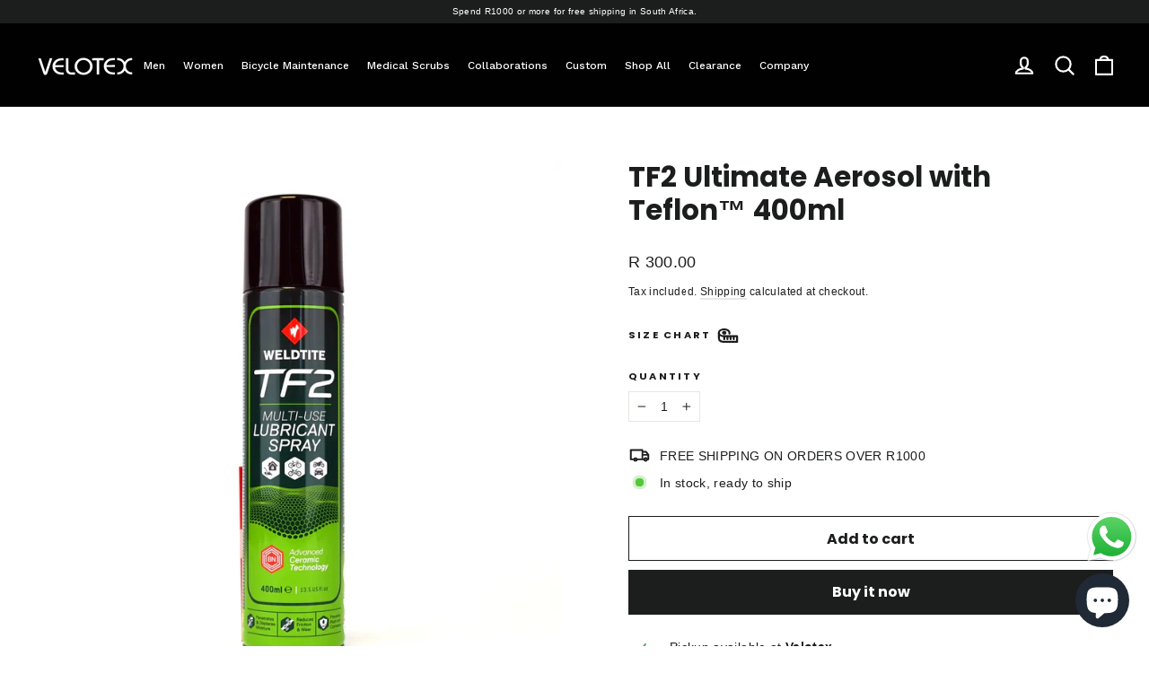

--- FILE ---
content_type: text/html; charset=utf-8
request_url: https://velotex.com/en-na/products/tf2-ultimate-aerosol-with-teflon%E2%84%A2-400ml
body_size: 39517
content:
<!doctype html>
<html class="no-js" lang="en" dir="ltr">
<head>
 <script type="application/vnd.locksmith+json" data-locksmith>{"version":"v254","locked":false,"initialized":true,"scope":"product","access_granted":true,"access_denied":false,"requires_customer":false,"manual_lock":false,"remote_lock":false,"has_timeout":false,"remote_rendered":null,"hide_resource":false,"hide_links_to_resource":false,"transparent":true,"locks":{"all":[],"opened":[]},"keys":[],"keys_signature":"8860075010c3892f02f58fa5748fe64cab377f570b1f090903a74f6978f21055","state":{"template":"product","theme":125513760883,"product":"tf2-ultimate-aerosol-with-teflon™-400ml","collection":null,"page":null,"blog":null,"article":null,"app":null},"now":1769062335,"path":"\/products\/tf2-ultimate-aerosol-with-teflon™-400ml","locale_root_url":"\/en-na","canonical_url":"https:\/\/velotex.com\/en-na\/products\/tf2-ultimate-aerosol-with-teflon%e2%84%a2-400ml","customer_id":null,"customer_id_signature":"8860075010c3892f02f58fa5748fe64cab377f570b1f090903a74f6978f21055","cart":null}</script><script data-locksmith>!function(){undefined;!function(){var s=window.Locksmith={},e=document.querySelector('script[type="application/vnd.locksmith+json"]'),n=e&&e.innerHTML;if(s.state={},s.util={},s.loading=!1,n)try{s.state=JSON.parse(n)}catch(d){}if(document.addEventListener&&document.querySelector){var o,a,i,t=[76,79,67,75,83,77,73,84,72,49,49],c=function(){a=t.slice(0)},l="style",r=function(e){e&&27!==e.keyCode&&"click"!==e.type||(document.removeEventListener("keydown",r),document.removeEventListener("click",r),o&&document.body.removeChild(o),o=null)};c(),document.addEventListener("keyup",function(e){if(e.keyCode===a[0]){if(clearTimeout(i),a.shift(),0<a.length)return void(i=setTimeout(c,1e3));c(),r(),(o=document.createElement("div"))[l].width="50%",o[l].maxWidth="1000px",o[l].height="85%",o[l].border="1px rgba(0, 0, 0, 0.2) solid",o[l].background="rgba(255, 255, 255, 0.99)",o[l].borderRadius="4px",o[l].position="fixed",o[l].top="50%",o[l].left="50%",o[l].transform="translateY(-50%) translateX(-50%)",o[l].boxShadow="0 2px 5px rgba(0, 0, 0, 0.3), 0 0 100vh 100vw rgba(0, 0, 0, 0.5)",o[l].zIndex="2147483645";var t=document.createElement("textarea");t.value=JSON.stringify(JSON.parse(n),null,2),t[l].border="none",t[l].display="block",t[l].boxSizing="border-box",t[l].width="100%",t[l].height="100%",t[l].background="transparent",t[l].padding="22px",t[l].fontFamily="monospace",t[l].fontSize="14px",t[l].color="#333",t[l].resize="none",t[l].outline="none",t.readOnly=!0,o.appendChild(t),document.body.appendChild(o),t.addEventListener("click",function(e){e.stopImmediatePropagation()}),t.select(),document.addEventListener("keydown",r),document.addEventListener("click",r)}})}s.isEmbedded=-1!==window.location.search.indexOf("_ab=0&_fd=0&_sc=1"),s.path=s.state.path||window.location.pathname,s.basePath=s.state.locale_root_url.concat("/apps/locksmith").replace(/^\/\//,"/"),s.reloading=!1,s.util.console=window.console||{log:function(){},error:function(){}},s.util.makeUrl=function(e,t){var n,o=s.basePath+e,a=[],i=s.cache();for(n in i)a.push(n+"="+encodeURIComponent(i[n]));for(n in t)a.push(n+"="+encodeURIComponent(t[n]));return s.state.customer_id&&(a.push("customer_id="+encodeURIComponent(s.state.customer_id)),a.push("customer_id_signature="+encodeURIComponent(s.state.customer_id_signature))),o+=(-1===o.indexOf("?")?"?":"&")+a.join("&")},s._initializeCallbacks=[],s.on=function(e,t){if("initialize"!==e)throw'Locksmith.on() currently only supports the "initialize" event';s._initializeCallbacks.push(t)},s.initializeSession=function(e){if(!s.isEmbedded){var t=!1,n=!0,o=!0;(e=e||{}).silent&&(o=n=!(t=!0)),s.ping({silent:t,spinner:n,reload:o,callback:function(){s._initializeCallbacks.forEach(function(e){e()})}})}},s.cache=function(e){var t={};try{var n=function a(e){return(document.cookie.match("(^|; )"+e+"=([^;]*)")||0)[2]};t=JSON.parse(decodeURIComponent(n("locksmith-params")||"{}"))}catch(d){}if(e){for(var o in e)t[o]=e[o];document.cookie="locksmith-params=; expires=Thu, 01 Jan 1970 00:00:00 GMT; path=/",document.cookie="locksmith-params="+encodeURIComponent(JSON.stringify(t))+"; path=/"}return t},s.cache.cart=s.state.cart,s.cache.cartLastSaved=null,s.params=s.cache(),s.util.reload=function(){s.reloading=!0;try{window.location.href=window.location.href.replace(/#.*/,"")}catch(d){s.util.console.error("Preferred reload method failed",d),window.location.reload()}},s.cache.saveCart=function(e){if(!s.cache.cart||s.cache.cart===s.cache.cartLastSaved)return e?e():null;var t=s.cache.cartLastSaved;s.cache.cartLastSaved=s.cache.cart,fetch("/cart/update.js",{method:"POST",headers:{"Content-Type":"application/json",Accept:"application/json"},body:JSON.stringify({attributes:{locksmith:s.cache.cart}})}).then(function(e){if(!e.ok)throw new Error("Cart update failed: "+e.status);return e.json()}).then(function(){e&&e()})["catch"](function(e){if(s.cache.cartLastSaved=t,!s.reloading)throw e})},s.util.spinnerHTML='<style>body{background:#FFF}@keyframes spin{from{transform:rotate(0deg)}to{transform:rotate(360deg)}}#loading{display:flex;width:100%;height:50vh;color:#777;align-items:center;justify-content:center}#loading .spinner{display:block;animation:spin 600ms linear infinite;position:relative;width:50px;height:50px}#loading .spinner-ring{stroke:currentColor;stroke-dasharray:100%;stroke-width:2px;stroke-linecap:round;fill:none}</style><div id="loading"><div class="spinner"><svg width="100%" height="100%"><svg preserveAspectRatio="xMinYMin"><circle class="spinner-ring" cx="50%" cy="50%" r="45%"></circle></svg></svg></div></div>',s.util.clobberBody=function(e){document.body.innerHTML=e},s.util.clobberDocument=function(e){e.responseText&&(e=e.responseText),document.documentElement&&document.removeChild(document.documentElement);var t=document.open("text/html","replace");t.writeln(e),t.close(),setTimeout(function(){var e=t.querySelector("[autofocus]");e&&e.focus()},100)},s.util.serializeForm=function(e){if(e&&"FORM"===e.nodeName){var t,n,o={};for(t=e.elements.length-1;0<=t;t-=1)if(""!==e.elements[t].name)switch(e.elements[t].nodeName){case"INPUT":switch(e.elements[t].type){default:case"text":case"hidden":case"password":case"button":case"reset":case"submit":o[e.elements[t].name]=e.elements[t].value;break;case"checkbox":case"radio":e.elements[t].checked&&(o[e.elements[t].name]=e.elements[t].value);break;case"file":}break;case"TEXTAREA":o[e.elements[t].name]=e.elements[t].value;break;case"SELECT":switch(e.elements[t].type){case"select-one":o[e.elements[t].name]=e.elements[t].value;break;case"select-multiple":for(n=e.elements[t].options.length-1;0<=n;n-=1)e.elements[t].options[n].selected&&(o[e.elements[t].name]=e.elements[t].options[n].value)}break;case"BUTTON":switch(e.elements[t].type){case"reset":case"submit":case"button":o[e.elements[t].name]=e.elements[t].value}}return o}},s.util.on=function(e,i,s,t){t=t||document;var c="locksmith-"+e+i,n=function(e){var t=e.target,n=e.target.parentElement,o=t&&t.className&&(t.className.baseVal||t.className)||"",a=n&&n.className&&(n.className.baseVal||n.className)||"";("string"==typeof o&&-1!==o.split(/\s+/).indexOf(i)||"string"==typeof a&&-1!==a.split(/\s+/).indexOf(i))&&!e[c]&&(e[c]=!0,s(e))};t.attachEvent?t.attachEvent(e,n):t.addEventListener(e,n,!1)},s.util.enableActions=function(e){s.util.on("click","locksmith-action",function(e){e.preventDefault();var t=e.target;t.dataset.confirmWith&&!confirm(t.dataset.confirmWith)||(t.disabled=!0,t.innerText=t.dataset.disableWith,s.post("/action",t.dataset.locksmithParams,{spinner:!1,type:"text",success:function(e){(e=JSON.parse(e.responseText)).message&&alert(e.message),s.util.reload()}}))},e)},s.util.inject=function(e,t){var n=["data","locksmith","append"];if(-1!==t.indexOf(n.join("-"))){var o=document.createElement("div");o.innerHTML=t,e.appendChild(o)}else e.innerHTML=t;var a,i,s=e.querySelectorAll("script");for(i=0;i<s.length;++i){a=s[i];var c=document.createElement("script");if(a.type&&(c.type=a.type),a.src)c.src=a.src;else{var l=document.createTextNode(a.innerHTML);c.appendChild(l)}e.appendChild(c)}var r=e.querySelector("[autofocus]");r&&r.focus()},s.post=function(e,t,n){!1!==(n=n||{}).spinner&&s.util.clobberBody(s.util.spinnerHTML);var o={};n.container===document?(o.layout=1,n.success=function(e){s.util.clobberDocument(e)}):n.container&&(o.layout=0,n.success=function(e){var t=document.getElementById(n.container);s.util.inject(t,e),t.id===t.firstChild.id&&t.parentElement.replaceChild(t.firstChild,t)}),n.form_type&&(t.form_type=n.form_type),n.include_layout_classes!==undefined&&(t.include_layout_classes=n.include_layout_classes),n.lock_id!==undefined&&(t.lock_id=n.lock_id),s.loading=!0;var a=s.util.makeUrl(e,o),i="json"===n.type||"text"===n.type;fetch(a,{method:"POST",headers:{"Content-Type":"application/json",Accept:i?"application/json":"text/html"},body:JSON.stringify(t)}).then(function(e){if(!e.ok)throw new Error("Request failed: "+e.status);return e.text()}).then(function(e){var t=n.success||s.util.clobberDocument;t(i?{responseText:e}:e)})["catch"](function(e){if(!s.reloading)if("dashboard.weglot.com"!==window.location.host){if(!n.silent)throw alert("Something went wrong! Please refresh and try again."),e;console.error(e)}else console.error(e)})["finally"](function(){s.loading=!1})},s.postResource=function(e,t){e.path=s.path,e.search=window.location.search,e.state=s.state,e.passcode&&(e.passcode=e.passcode.trim()),e.email&&(e.email=e.email.trim()),e.state.cart=s.cache.cart,e.locksmith_json=s.jsonTag,e.locksmith_json_signature=s.jsonTagSignature,s.post("/resource",e,t)},s.ping=function(e){if(!s.isEmbedded){e=e||{};var t=function(){e.reload?s.util.reload():"function"==typeof e.callback&&e.callback()};s.post("/ping",{path:s.path,search:window.location.search,state:s.state},{spinner:!!e.spinner,silent:"undefined"==typeof e.silent||e.silent,type:"text",success:function(e){e&&e.responseText?((e=JSON.parse(e.responseText)).messages&&0<e.messages.length&&s.showMessages(e.messages),e.cart&&s.cache.cart!==e.cart?(s.cache.cart=e.cart,s.cache.saveCart(function(){t(),e.cart&&e.cart.match(/^.+:/)&&s.util.reload()})):t()):console.error("[Locksmith] Invalid result in ping callback:",e)}})}},s.timeoutMonitor=function(){var e=s.cache.cart;s.ping({callback:function(){e!==s.cache.cart||setTimeout(function(){s.timeoutMonitor()},6e4)}})},s.showMessages=function(e){var t=document.createElement("div");t.style.position="fixed",t.style.left=0,t.style.right=0,t.style.bottom="-50px",t.style.opacity=0,t.style.background="#191919",t.style.color="#ddd",t.style.transition="bottom 0.2s, opacity 0.2s",t.style.zIndex=999999,t.innerHTML="        <style>          .locksmith-ab .locksmith-b { display: none; }          .locksmith-ab.toggled .locksmith-b { display: flex; }          .locksmith-ab.toggled .locksmith-a { display: none; }          .locksmith-flex { display: flex; flex-wrap: wrap; justify-content: space-between; align-items: center; padding: 10px 20px; }          .locksmith-message + .locksmith-message { border-top: 1px #555 solid; }          .locksmith-message a { color: inherit; font-weight: bold; }          .locksmith-message a:hover { color: inherit; opacity: 0.8; }          a.locksmith-ab-toggle { font-weight: inherit; text-decoration: underline; }          .locksmith-text { flex-grow: 1; }          .locksmith-cta { flex-grow: 0; text-align: right; }          .locksmith-cta button { transform: scale(0.8); transform-origin: left; }          .locksmith-cta > * { display: block; }          .locksmith-cta > * + * { margin-top: 10px; }          .locksmith-message a.locksmith-close { flex-grow: 0; text-decoration: none; margin-left: 15px; font-size: 30px; font-family: monospace; display: block; padding: 2px 10px; }                    @media screen and (max-width: 600px) {            .locksmith-wide-only { display: none !important; }            .locksmith-flex { padding: 0 15px; }            .locksmith-flex > * { margin-top: 5px; margin-bottom: 5px; }            .locksmith-cta { text-align: left; }          }                    @media screen and (min-width: 601px) {            .locksmith-narrow-only { display: none !important; }          }        </style>      "+e.map(function(e){return'<div class="locksmith-message">'+e+"</div>"}).join(""),document.body.appendChild(t),document.body.style.position="relative",document.body.parentElement.style.paddingBottom=t.offsetHeight+"px",setTimeout(function(){t.style.bottom=0,t.style.opacity=1},50),s.util.on("click","locksmith-ab-toggle",function(e){e.preventDefault();for(var t=e.target.parentElement;-1===t.className.split(" ").indexOf("locksmith-ab");)t=t.parentElement;-1!==t.className.split(" ").indexOf("toggled")?t.className=t.className.replace("toggled",""):t.className=t.className+" toggled"}),s.util.enableActions(t)}}()}();</script>
      <script data-locksmith>Locksmith.cache.cart=null</script>

  <script data-locksmith>Locksmith.jsonTag="{\"version\":\"v254\",\"locked\":false,\"initialized\":true,\"scope\":\"product\",\"access_granted\":true,\"access_denied\":false,\"requires_customer\":false,\"manual_lock\":false,\"remote_lock\":false,\"has_timeout\":false,\"remote_rendered\":null,\"hide_resource\":false,\"hide_links_to_resource\":false,\"transparent\":true,\"locks\":{\"all\":[],\"opened\":[]},\"keys\":[],\"keys_signature\":\"8860075010c3892f02f58fa5748fe64cab377f570b1f090903a74f6978f21055\",\"state\":{\"template\":\"product\",\"theme\":125513760883,\"product\":\"tf2-ultimate-aerosol-with-teflon™-400ml\",\"collection\":null,\"page\":null,\"blog\":null,\"article\":null,\"app\":null},\"now\":1769062335,\"path\":\"\\\/products\\\/tf2-ultimate-aerosol-with-teflon™-400ml\",\"locale_root_url\":\"\\\/en-na\",\"canonical_url\":\"https:\\\/\\\/velotex.com\\\/en-na\\\/products\\\/tf2-ultimate-aerosol-with-teflon%e2%84%a2-400ml\",\"customer_id\":null,\"customer_id_signature\":\"8860075010c3892f02f58fa5748fe64cab377f570b1f090903a74f6978f21055\",\"cart\":null}";Locksmith.jsonTagSignature="13b2d07d43aded80f2397bd98ccb32ddf91b3d0af7b7f95de8baede7aeaae259"</script>




    
        <link rel="preload" href="//velotex.com/cdn/shop/files/13a34b2426149641f04c1ef225a05b4e.jpg?v=1736942081">
    
        <link rel="preload" href="//velotex.com/cdn/shop/files/ffed27f8878818e31d2cc606ff35ba74.jpg?v=1736942081">
    


<link rel="preconnect" href="https://cdn.beae.com" crossorigin />
<link rel="dns-prefetch" href="https://cdn.beae.com" />

<style type="text/css" class="beae-theme-helper">
 .beae-cart-popup {
    display: grid;
    position: fixed;
    inset: 0;
    z-index: 9999999;
    align-content: center;
    padding: 5px;
    justify-content: center;
    align-items: center;
    justify-items: center;
}

.beae-cart-popup::before {content: ' ';position: absolute;background: #e5e5e5b3;inset: 0;}
 .beae-ajax-loading{
 	cursor:not-allowed;
   pointer-events: none;
   opacity: 0.6;
  }


  #beae-toast {
  visibility: hidden;
  max-width: 50px;
  min-height: 50px;
  margin: auto;
  background-color: #333;
  color: #fff;
  text-align: center;
  border-radius: 2px;
  position: fixed;
  z-index: 999999;
  left: 0;
  right: 0;
  bottom: 30px;
  font-size: 17px;
  display: grid;
  grid-template-columns: 50px auto;
  align-items: center;
  justify-content: start;
  align-content: center;
  justify-items: start;
}
#beae-toast.beae-toast-show {
  visibility: visible;
  -webkit-animation: beaeFadein 0.5s, beaeExpand 0.5s 0.5s, beaeStay 3s 1s, beaeShrink 0.5s 2s, beaeFadeout 0.5s 2.5s;
  animation: beaeFadein 0.5s, beaeExpand 0.5s 0.5s, beaeStay 3s 1s, beaeShrink 0.5s 4s, beaeFadeout 0.5s 4.5s;
}
#beae-toast #beae-toast-icon {
  width: 50px;
  height: 100%;
  /* float: left; */
  /* padding-top: 16px; */
  /* padding-bottom: 16px; */
  box-sizing: border-box;
  background-color: #111;
  color: #fff;
  padding: 5px;
}
#beae-toast .beae-toast-icon-svg {
  width: 100%;
  height: 100%;
  display: block;
  position: relative;
  vertical-align: middle;
  margin: auto;
  text-align: center;
  /* padding: 5px; */
}
#beae-toast #beae-toast-desc {
  color: #fff;
  padding: 16px;
  overflow: hidden;
  white-space: nowrap;
}

@-webkit-keyframes beaeFadein {
  from {
    bottom: 0;
    opacity: 0;
  }
  to {
    bottom: 30px;
    opacity: 1;
  }
}
@keyframes fadein {
  from {
    bottom: 0;
    opacity: 0;
  }
  to {
    bottom: 30px;
    opacity: 1;
  }
}
@-webkit-keyframes beaeExpand {
  from {
    min-width: 50px;
  }
  to {
    min-width: var(--beae-max-width);
  }
}
@keyframes beaeExpand {
  from {
    min-width: 50px;
  }
  to {
    min-width: var(--beae-max-width);
  }
}
@-webkit-keyframes beaeStay {
  from {
    min-width: var(--beae-max-width);
  }
  to {
    min-width: var(--beae-max-width);
  }
}
@keyframes beaeStay {
  from {
    min-width: var(--beae-max-width);
  }
  to {
    min-width: var(--beae-max-width);
  }
}
@-webkit-keyframes beaeShrink {
  from {
    min-width: var(--beae-max-width);
  }
  to {
    min-width: 50px;
  }
}
@keyframes beaeShrink {
  from {
    min-width: var(--beae-max-width);
  }
  to {
    min-width: 50px;
  }
}
@-webkit-keyframes beaeFadeout {
  from {
    bottom: 30px;
    opacity: 1;
  }
  to {
    bottom: 60px;
    opacity: 0;
  }
}
@keyframes beaeFadeout {
  from {
    bottom: 30px;
    opacity: 1;
  }
  to {
    bottom: 60px;
    opacity: 0;
  }
}
</style>

<script type="text/javascript" id="beae-theme-helpers" async="async">
    window.BEAE = window.BEAE || {};
    (function(){this.configs = {
              ajax_cart: {
                enable: false
              },
              quickview: {
                enable: false
              }
              
            };
              this.configs.ajax_cart =  {};
          
      
      	this.customer = false;
      
        this.routes = {
            domain: 'https://velotex.com/en-na',
            root_url: '/en-na',
            collections_url: '/en-na/collections',
            all_products_collection_url: '/en-na/collections/all',
            cart_url:'/en-na/cart',
            cart_add_url:'/en-na/cart/add',
            cart_change_url:'/en-na/cart/change',
            cart_clear_url: '/en-na/cart/clear',
            cart_update_url: '/en-na/cart/update',
            product_recommendations_url: '/en-na/recommendations/products'
        };
        this.queryParams = {};
        if (window.location.search.length) {
            new URLSearchParams(window.location.search).forEach((value,key)=>{
                this.queryParams[key] = value;
            })
        }
        this.money_format  = "R {{amount}}",
        this.money_with_currency_format = "R {{amount}} ZAR",
        this.formatMoney = function(t, e) {
            function n(t, e) {
                return void 0 === t ? e : t
            }
            function o(t, e, o, i) {
                if (e = n(e, 2),
                o = n(o, ","),
                i = n(i, "."),
                isNaN(t) || null == t)
                    return 0;
                var r = (t = (t / 100).toFixed(e)).split(".");
                return r[0].replace(/(\d)(?=(\d\d\d)+(?!\d))/g, "$1" + o) + (r[1] ? i + r[1] : "")
            }
            "string" == typeof t && (t = t.replace(".", ""));
            var i = ""
            , r = /\{\{\s*(\w+)\s*\}\}/
            , a = e || (false ? this.money_with_currency_format : this.money_format);
            switch (a.match(r)[1]) {
            case "amount":
                i = o(t, 2);
                break;
            case "amount_no_decimals":
                i = o(t, 0);
                break;
            case "amount_with_comma_separator":
                i = o(t, 2, ".", ",");
                break;
            case "amount_with_space_separator":
                i = o(t, 2, " ", ",");
                break;
            case "amount_with_period_and_space_separator":
                i = o(t, 2, " ", ".");
                break;
            case "amount_no_decimals_with_comma_separator":
                i = o(t, 0, ".", ",");
                break;
            case "amount_no_decimals_with_space_separator":
                i = o(t, 0, " ");
                break;
            case "amount_with_apostrophe_separator":
                i = o(t, 2, "'", ".")
            }
            return a.replace(r, i)
        }
        this.resizeImage = function(t, r) {
            try {
				if (t.indexOf('cdn.shopify.com') === -1)
					return t;
                if (!r || "original" == r ||  "full" == r || "master" == r)
                    return t;
                var o = t.match(/\.(jpg|jpeg|gif|png|bmp|bitmap|tiff|tif)((\#[0-9a-z\-]+)?(\?v=.*)?)?$/igm);
		        if (null == o)
		            return null;
		        var i = t.split(o[0])
		          , x = o[0];
		        return i[0] + "_" + r + x;
            } catch (o) {
                return t
            }
        },
        this.getProduct = function(handle){
          if(!handle)
          {
            return false;
          }
          let endpoint = (this.routes.root_url  === '/' ? '' : this.routes.root_url ) + '/products/' + handle + '.js'
          if(window.BEAE_LIVE)
          {
          	endpoint = '/shop/builder/ajax/beae-proxy/products/' + handle;
          }
          return  window.fetch(endpoint,{
            headers: {
              'Content-Type' : 'application/json'
            }
          })
          .then(res=> res.json());
          
        }
    }).bind(window.BEAE)();
</script>
    

         
<script type="text/javascript" src="https://cdn.beae.com/vendors/js-v2/jquery.min.js" defer></script>


  <meta charset="utf-8">
  <meta http-equiv="X-UA-Compatible" content="IE=edge,chrome=1">
  <meta name="viewport" content="width=device-width,initial-scale=1">
  <meta name="theme-color" content="#1c1d1d">
  <link rel="canonical" href="https://velotex.com/en-na/products/tf2-ultimate-aerosol-with-teflon%e2%84%a2-400ml">
  <link rel="preconnect" href="https://cdn.shopify.com" crossorigin>
  <link rel="preconnect" href="https://fonts.shopifycdn.com" crossorigin>
  <link rel="dns-prefetch" href="https://productreviews.shopifycdn.com">
  <link rel="dns-prefetch" href="https://ajax.googleapis.com">
  <link rel="dns-prefetch" href="https://maps.googleapis.com">
  <link rel="dns-prefetch" href="https://maps.gstatic.com"><link rel="shortcut icon" href="//velotex.com/cdn/shop/files/favicon_32x32.png?v=1738931322" type="image/png" /><title>TF2 Ultimate Aerosol with Teflon™ 400ml
&ndash; VeloteX
</title>
<meta name="description" content="#1 lubricant Teflon® surface protector spray for bearings, cables, derailleurs, pedals, bolts, and drivetrains in 400ml Prevents rust, corrosion, and moisture build-up while reducing friction and wear Infused with ceramic additives for exceptional lubrication and dirt-repelling performance Nano-technology smooths micro">
<meta property="og:site_name" content="VeloteX">
  <meta property="og:url" content="https://velotex.com/en-na/products/tf2-ultimate-aerosol-with-teflon%e2%84%a2-400ml"><meta property="og:title" content="TF2 Ultimate Aerosol with Teflon™ 400ml">
<meta property="og:type" content="product">
<meta property="og:description" content="#1 lubricant Teflon® surface protector spray for bearings, cables, derailleurs, pedals, bolts, and drivetrains in 400ml Prevents rust, corrosion, and moisture build-up while reducing friction and wear Infused with ceramic additives for exceptional lubrication and dirt-repelling performance Nano-technology smooths micro">
<meta property="og:image" content="http://velotex.com/cdn/shop/files/13a34b2426149641f04c1ef225a05b4e.jpg?v=1736942081">
<meta property="og:image:secure_url" content="https://velotex.com/cdn/shop/files/13a34b2426149641f04c1ef225a05b4e.jpg?v=1736942081">
<meta property="og:image:width" content="1100">
    <meta property="og:image:height" content="1100"><meta name="twitter:site" content="@VelotexSA">
  <meta name="twitter:card" content="summary_large_image"><meta name="twitter:title" content="TF2 Ultimate Aerosol with Teflon™ 400ml">
<meta name="twitter:description" content="#1 lubricant Teflon® surface protector spray for bearings, cables, derailleurs, pedals, bolts, and drivetrains in 400ml Prevents rust, corrosion, and moisture build-up while reducing friction and wear Infused with ceramic additives for exceptional lubrication and dirt-repelling performance Nano-technology smooths micro">
<style data-shopify>@font-face {
  font-family: Poppins;
  font-weight: 700;
  font-style: normal;
  font-display: swap;
  src: url("//velotex.com/cdn/fonts/poppins/poppins_n7.56758dcf284489feb014a026f3727f2f20a54626.woff2") format("woff2"),
       url("//velotex.com/cdn/fonts/poppins/poppins_n7.f34f55d9b3d3205d2cd6f64955ff4b36f0cfd8da.woff") format("woff");
}

  

  
  
  
</style><link href="//velotex.com/cdn/shop/t/14/assets/theme.css?v=59771745390600737781739170485" rel="stylesheet" type="text/css" media="all" />
<style data-shopify>:root {
    --typeHeaderPrimary: Poppins;
    --typeHeaderFallback: sans-serif;
    --typeHeaderSize: 31px;
    --typeHeaderWeight: 700;
    --typeHeaderLineHeight: 1.2;
    --typeHeaderSpacing: 0.0em;

    --typeBasePrimary:Helvetica;
    --typeBaseFallback:Arial, sans-serif;
    --typeBaseSize: 14px;
    --typeBaseWeight: 400;
    --typeBaseLineHeight: 1.6;
    --typeBaseSpacing: 0.025em;

    --iconWeight: 5px;
    --iconLinecaps: round;
  }

  
.collection-hero__content:before,
  .hero__image-wrapper:before,
  .hero__media:before {
    background-image: linear-gradient(to bottom, rgba(0, 0, 0, 0.1) 0%, rgba(0, 0, 0, 0.1) 40%, rgba(0, 0, 0, 0.62) 100%);
  }

  .skrim__item-content .skrim__overlay:after {
    background-image: linear-gradient(to bottom, rgba(0, 0, 0, 0.1) 30%, rgba(0, 0, 0, 0.62) 100%);
  }

  .placeholder-content {
    background-image: linear-gradient(100deg, #ffffff 40%, #f7f7f7 63%, #ffffff 79%);
  }</style><script>
    document.documentElement.className = document.documentElement.className.replace('no-js', 'js');

    window.theme = window.theme || {};
    theme.routes = {
      home: "/en-na",
      cart: "/en-na/cart.js",
      cartPage: "/en-na/cart",
      cartAdd: "/en-na/cart/add.js",
      cartChange: "/en-na/cart/change.js",
      search: "/en-na/search"
    };
    theme.strings = {
      soldOut: "Sold Out",
      unavailable: "Unavailable",
      inStockLabel: "In stock, ready to ship",
      oneStockLabel: "Low stock - [count] item left",
      otherStockLabel: "Low stock - [count] items left",
      willNotShipUntil: "Ready to ship [date]",
      willBeInStockAfter: "Back in stock [date]",
      waitingForStock: "Inventory on the way",
      cartSavings: "You're saving [savings]",
      cartEmpty: "Your cart is currently empty.",
      cartTermsConfirmation: "You must agree with the terms and conditions of sales to check out",
      searchCollections: "Collections:",
      searchPages: "Pages:",
      searchArticles: "Articles:",
      maxQuantity: "You can only have [quantity] of [title] in your cart."
    };
    theme.settings = {
      cartType: "page",
      isCustomerTemplate: false,
      moneyFormat: "R {{amount}}",
      predictiveSearch: true,
      predictiveSearchType: "product,article,page,collection",
      quickView: true,
      themeName: 'Motion',
      themeVersion: "10.2.0"
    };
  </script>

  <script>window.performance && window.performance.mark && window.performance.mark('shopify.content_for_header.start');</script><meta name="google-site-verification" content="o_eXrgWlxekLBmGuCdNLs199QlivTWf9yzhJk-EUeok">
<meta id="shopify-digital-wallet" name="shopify-digital-wallet" content="/3118530675/digital_wallets/dialog">
<link rel="alternate" hreflang="x-default" href="https://velotex.com/products/tf2-ultimate-aerosol-with-teflon%E2%84%A2-400ml">
<link rel="alternate" hreflang="en" href="https://velotex.com/products/tf2-ultimate-aerosol-with-teflon%E2%84%A2-400ml">
<link rel="alternate" hreflang="en-NA" href="https://velotex.com/en-na/products/tf2-ultimate-aerosol-with-teflon%E2%84%A2-400ml">
<link rel="alternate" hreflang="en-NL" href="https://velotex.com/en-nl/products/tf2-ultimate-aerosol-with-teflon%E2%84%A2-400ml">
<link rel="alternate" type="application/json+oembed" href="https://velotex.com/en-na/products/tf2-ultimate-aerosol-with-teflon%e2%84%a2-400ml.oembed">
<script async="async" src="/checkouts/internal/preloads.js?locale=en-NA"></script>
<script id="shopify-features" type="application/json">{"accessToken":"6d6450373c6c2c741054323d0dbca2e7","betas":["rich-media-storefront-analytics"],"domain":"velotex.com","predictiveSearch":true,"shopId":3118530675,"locale":"en"}</script>
<script>var Shopify = Shopify || {};
Shopify.shop = "velotex-com.myshopify.com";
Shopify.locale = "en";
Shopify.currency = {"active":"ZAR","rate":"1.0"};
Shopify.country = "NA";
Shopify.theme = {"name":"Updated copy of Motion","id":125513760883,"schema_name":"Motion","schema_version":"10.2.0","theme_store_id":847,"role":"main"};
Shopify.theme.handle = "null";
Shopify.theme.style = {"id":null,"handle":null};
Shopify.cdnHost = "velotex.com/cdn";
Shopify.routes = Shopify.routes || {};
Shopify.routes.root = "/en-na/";</script>
<script type="module">!function(o){(o.Shopify=o.Shopify||{}).modules=!0}(window);</script>
<script>!function(o){function n(){var o=[];function n(){o.push(Array.prototype.slice.apply(arguments))}return n.q=o,n}var t=o.Shopify=o.Shopify||{};t.loadFeatures=n(),t.autoloadFeatures=n()}(window);</script>
<script id="shop-js-analytics" type="application/json">{"pageType":"product"}</script>
<script defer="defer" async type="module" src="//velotex.com/cdn/shopifycloud/shop-js/modules/v2/client.init-shop-cart-sync_BT-GjEfc.en.esm.js"></script>
<script defer="defer" async type="module" src="//velotex.com/cdn/shopifycloud/shop-js/modules/v2/chunk.common_D58fp_Oc.esm.js"></script>
<script defer="defer" async type="module" src="//velotex.com/cdn/shopifycloud/shop-js/modules/v2/chunk.modal_xMitdFEc.esm.js"></script>
<script type="module">
  await import("//velotex.com/cdn/shopifycloud/shop-js/modules/v2/client.init-shop-cart-sync_BT-GjEfc.en.esm.js");
await import("//velotex.com/cdn/shopifycloud/shop-js/modules/v2/chunk.common_D58fp_Oc.esm.js");
await import("//velotex.com/cdn/shopifycloud/shop-js/modules/v2/chunk.modal_xMitdFEc.esm.js");

  window.Shopify.SignInWithShop?.initShopCartSync?.({"fedCMEnabled":true,"windoidEnabled":true});

</script>
<script>(function() {
  var isLoaded = false;
  function asyncLoad() {
    if (isLoaded) return;
    isLoaded = true;
    var urls = ["\/\/www.powr.io\/powr.js?powr-token=velotex-com.myshopify.com\u0026external-type=shopify\u0026shop=velotex-com.myshopify.com","\/\/www.powr.io\/powr.js?powr-token=velotex-com.myshopify.com\u0026external-type=shopify\u0026shop=velotex-com.myshopify.com"];
    for (var i = 0; i < urls.length; i++) {
      var s = document.createElement('script');
      s.type = 'text/javascript';
      s.async = true;
      s.src = urls[i];
      var x = document.getElementsByTagName('script')[0];
      x.parentNode.insertBefore(s, x);
    }
  };
  if(window.attachEvent) {
    window.attachEvent('onload', asyncLoad);
  } else {
    window.addEventListener('load', asyncLoad, false);
  }
})();</script>
<script id="__st">var __st={"a":3118530675,"offset":7200,"reqid":"80425eca-6c22-4542-afb3-c43fbc5a18f5-1769062334","pageurl":"velotex.com\/en-na\/products\/tf2-ultimate-aerosol-with-teflon%E2%84%A2-400ml","u":"f57980c3088f","p":"product","rtyp":"product","rid":2052773118067};</script>
<script>window.ShopifyPaypalV4VisibilityTracking = true;</script>
<script id="captcha-bootstrap">!function(){'use strict';const t='contact',e='account',n='new_comment',o=[[t,t],['blogs',n],['comments',n],[t,'customer']],c=[[e,'customer_login'],[e,'guest_login'],[e,'recover_customer_password'],[e,'create_customer']],r=t=>t.map((([t,e])=>`form[action*='/${t}']:not([data-nocaptcha='true']) input[name='form_type'][value='${e}']`)).join(','),a=t=>()=>t?[...document.querySelectorAll(t)].map((t=>t.form)):[];function s(){const t=[...o],e=r(t);return a(e)}const i='password',u='form_key',d=['recaptcha-v3-token','g-recaptcha-response','h-captcha-response',i],f=()=>{try{return window.sessionStorage}catch{return}},m='__shopify_v',_=t=>t.elements[u];function p(t,e,n=!1){try{const o=window.sessionStorage,c=JSON.parse(o.getItem(e)),{data:r}=function(t){const{data:e,action:n}=t;return t[m]||n?{data:e,action:n}:{data:t,action:n}}(c);for(const[e,n]of Object.entries(r))t.elements[e]&&(t.elements[e].value=n);n&&o.removeItem(e)}catch(o){console.error('form repopulation failed',{error:o})}}const l='form_type',E='cptcha';function T(t){t.dataset[E]=!0}const w=window,h=w.document,L='Shopify',v='ce_forms',y='captcha';let A=!1;((t,e)=>{const n=(g='f06e6c50-85a8-45c8-87d0-21a2b65856fe',I='https://cdn.shopify.com/shopifycloud/storefront-forms-hcaptcha/ce_storefront_forms_captcha_hcaptcha.v1.5.2.iife.js',D={infoText:'Protected by hCaptcha',privacyText:'Privacy',termsText:'Terms'},(t,e,n)=>{const o=w[L][v],c=o.bindForm;if(c)return c(t,g,e,D).then(n);var r;o.q.push([[t,g,e,D],n]),r=I,A||(h.body.append(Object.assign(h.createElement('script'),{id:'captcha-provider',async:!0,src:r})),A=!0)});var g,I,D;w[L]=w[L]||{},w[L][v]=w[L][v]||{},w[L][v].q=[],w[L][y]=w[L][y]||{},w[L][y].protect=function(t,e){n(t,void 0,e),T(t)},Object.freeze(w[L][y]),function(t,e,n,w,h,L){const[v,y,A,g]=function(t,e,n){const i=e?o:[],u=t?c:[],d=[...i,...u],f=r(d),m=r(i),_=r(d.filter((([t,e])=>n.includes(e))));return[a(f),a(m),a(_),s()]}(w,h,L),I=t=>{const e=t.target;return e instanceof HTMLFormElement?e:e&&e.form},D=t=>v().includes(t);t.addEventListener('submit',(t=>{const e=I(t);if(!e)return;const n=D(e)&&!e.dataset.hcaptchaBound&&!e.dataset.recaptchaBound,o=_(e),c=g().includes(e)&&(!o||!o.value);(n||c)&&t.preventDefault(),c&&!n&&(function(t){try{if(!f())return;!function(t){const e=f();if(!e)return;const n=_(t);if(!n)return;const o=n.value;o&&e.removeItem(o)}(t);const e=Array.from(Array(32),(()=>Math.random().toString(36)[2])).join('');!function(t,e){_(t)||t.append(Object.assign(document.createElement('input'),{type:'hidden',name:u})),t.elements[u].value=e}(t,e),function(t,e){const n=f();if(!n)return;const o=[...t.querySelectorAll(`input[type='${i}']`)].map((({name:t})=>t)),c=[...d,...o],r={};for(const[a,s]of new FormData(t).entries())c.includes(a)||(r[a]=s);n.setItem(e,JSON.stringify({[m]:1,action:t.action,data:r}))}(t,e)}catch(e){console.error('failed to persist form',e)}}(e),e.submit())}));const S=(t,e)=>{t&&!t.dataset[E]&&(n(t,e.some((e=>e===t))),T(t))};for(const o of['focusin','change'])t.addEventListener(o,(t=>{const e=I(t);D(e)&&S(e,y())}));const B=e.get('form_key'),M=e.get(l),P=B&&M;t.addEventListener('DOMContentLoaded',(()=>{const t=y();if(P)for(const e of t)e.elements[l].value===M&&p(e,B);[...new Set([...A(),...v().filter((t=>'true'===t.dataset.shopifyCaptcha))])].forEach((e=>S(e,t)))}))}(h,new URLSearchParams(w.location.search),n,t,e,['guest_login'])})(!0,!0)}();</script>
<script integrity="sha256-4kQ18oKyAcykRKYeNunJcIwy7WH5gtpwJnB7kiuLZ1E=" data-source-attribution="shopify.loadfeatures" defer="defer" src="//velotex.com/cdn/shopifycloud/storefront/assets/storefront/load_feature-a0a9edcb.js" crossorigin="anonymous"></script>
<script data-source-attribution="shopify.dynamic_checkout.dynamic.init">var Shopify=Shopify||{};Shopify.PaymentButton=Shopify.PaymentButton||{isStorefrontPortableWallets:!0,init:function(){window.Shopify.PaymentButton.init=function(){};var t=document.createElement("script");t.src="https://velotex.com/cdn/shopifycloud/portable-wallets/latest/portable-wallets.en.js",t.type="module",document.head.appendChild(t)}};
</script>
<script data-source-attribution="shopify.dynamic_checkout.buyer_consent">
  function portableWalletsHideBuyerConsent(e){var t=document.getElementById("shopify-buyer-consent"),n=document.getElementById("shopify-subscription-policy-button");t&&n&&(t.classList.add("hidden"),t.setAttribute("aria-hidden","true"),n.removeEventListener("click",e))}function portableWalletsShowBuyerConsent(e){var t=document.getElementById("shopify-buyer-consent"),n=document.getElementById("shopify-subscription-policy-button");t&&n&&(t.classList.remove("hidden"),t.removeAttribute("aria-hidden"),n.addEventListener("click",e))}window.Shopify?.PaymentButton&&(window.Shopify.PaymentButton.hideBuyerConsent=portableWalletsHideBuyerConsent,window.Shopify.PaymentButton.showBuyerConsent=portableWalletsShowBuyerConsent);
</script>
<script>
  function portableWalletsCleanup(e){e&&e.src&&console.error("Failed to load portable wallets script "+e.src);var t=document.querySelectorAll("shopify-accelerated-checkout .shopify-payment-button__skeleton, shopify-accelerated-checkout-cart .wallet-cart-button__skeleton"),e=document.getElementById("shopify-buyer-consent");for(let e=0;e<t.length;e++)t[e].remove();e&&e.remove()}function portableWalletsNotLoadedAsModule(e){e instanceof ErrorEvent&&"string"==typeof e.message&&e.message.includes("import.meta")&&"string"==typeof e.filename&&e.filename.includes("portable-wallets")&&(window.removeEventListener("error",portableWalletsNotLoadedAsModule),window.Shopify.PaymentButton.failedToLoad=e,"loading"===document.readyState?document.addEventListener("DOMContentLoaded",window.Shopify.PaymentButton.init):window.Shopify.PaymentButton.init())}window.addEventListener("error",portableWalletsNotLoadedAsModule);
</script>

<script type="module" src="https://velotex.com/cdn/shopifycloud/portable-wallets/latest/portable-wallets.en.js" onError="portableWalletsCleanup(this)" crossorigin="anonymous"></script>
<script nomodule>
  document.addEventListener("DOMContentLoaded", portableWalletsCleanup);
</script>

<link id="shopify-accelerated-checkout-styles" rel="stylesheet" media="screen" href="https://velotex.com/cdn/shopifycloud/portable-wallets/latest/accelerated-checkout-backwards-compat.css" crossorigin="anonymous">
<style id="shopify-accelerated-checkout-cart">
        #shopify-buyer-consent {
  margin-top: 1em;
  display: inline-block;
  width: 100%;
}

#shopify-buyer-consent.hidden {
  display: none;
}

#shopify-subscription-policy-button {
  background: none;
  border: none;
  padding: 0;
  text-decoration: underline;
  font-size: inherit;
  cursor: pointer;
}

#shopify-subscription-policy-button::before {
  box-shadow: none;
}

      </style>

<script>window.performance && window.performance.mark && window.performance.mark('shopify.content_for_header.end');</script>

  <script src="//velotex.com/cdn/shop/t/14/assets/vendor-scripts-v14.js" defer="defer"></script><script src="//velotex.com/cdn/shop/t/14/assets/theme.js?v=127566320567172599011676620962" defer="defer"></script>

  <!-- "snippets/shogun-head.liquid" was not rendered, the associated app was uninstalled -->
<!-- BEGIN app block: shopify://apps/globo-mega-menu/blocks/app-embed/7a00835e-fe40-45a5-a615-2eb4ab697b58 -->
<link href="//cdn.shopify.com/extensions/019b6e53-04e2-713c-aa06-5bced6079bf6/menufrontend-304/assets/main-navigation-styles.min.css" rel="stylesheet" type="text/css" media="all" />
<link href="//cdn.shopify.com/extensions/019b6e53-04e2-713c-aa06-5bced6079bf6/menufrontend-304/assets/theme-styles.min.css" rel="stylesheet" type="text/css" media="all" />
<script type="text/javascript" hs-ignore data-cookieconsent="ignore" data-ccm-injected>
document.getElementsByTagName('html')[0].classList.add('globo-menu-loading');
window.GloboMenuConfig = window.GloboMenuConfig || {}
window.GloboMenuConfig.curLocale = "en";
window.GloboMenuConfig.shop = "velotex-com.myshopify.com";
window.GloboMenuConfig.GloboMenuLocale = "en";
window.GloboMenuConfig.locale = "en";
window.menuRootUrl = "/en-na";
window.GloboMenuCustomer = false;
window.GloboMenuAssetsUrl = 'https://cdn.shopify.com/extensions/019b6e53-04e2-713c-aa06-5bced6079bf6/menufrontend-304/assets/';
window.GloboMenuFilesUrl = '//velotex.com/cdn/shop/files/';
window.GloboMenuLinklists = {"main-menu": [{'url' :"\/en-na\/collections\/all", 'title': "Shop All"},{'url' :"\/en-na\/pages\/dyo", 'title': "Custom"},{'url' :"\/en-na", 'title': "Locker Room"},{'url' :"\/en-na\/pages\/our-brands", 'title': "Our Brands"},{'url' :"\/en-na\/collections\/all", 'title': "Event Merchandise"},{'url' :"https:\/\/b2b.stock2shop.com\/#\/", 'title': "B2B Store"},{'url' :"\/en-na\/pages\/about-us", 'title': "About Us"},{'url' :"\/en-na\/pages\/contact-us", 'title': "Contact Us"}],"footer": [{'url' :"\/en-na\/pages\/about-us", 'title': "About Us"},{'url' :"\/en-na\/pages\/collaborations", 'title': "Collaborations \u0026 Charities "},{'url' :"\/en-na\/pages\/framex-family-dealers", 'title': "FrameX Family Dealers"},{'url' :"\/en-na\/pages\/sizing-charts", 'title': "Sizing Charts"},{'url' :"\/en-na\/pages\/technical-fabrics", 'title': "Technical Fabrics"},{'url' :"\/en-na\/pages\/careers", 'title': "Careers"},{'url' :"\/en-na\/pages\/privacy-policy", 'title': "Privacy Policy"},{'url' :"\/en-na\/pages\/terms-conditions", 'title': "Terms \u0026 Conditions"},{'url' :"\/en-na\/policies\/terms-of-service", 'title': "Terms of Service"},{'url' :"\/en-na\/policies\/refund-policy", 'title': "Refund policy"},{'url' :"\/en-na\/pages\/shipping-returns", 'title': "Shipping \u0026 Returns"},{'url' :"\/en-na\/pages\/contact-us", 'title': "Contact Us"}],"xanu-trial": [{'url' :"\/en-na\/pages\/sizing-charts", 'title': "Xanu Size Chart "},{'url' :"\/en-na\/pages\/global-velotex-technical-luxury-scrubs-feedback", 'title': "Feedback \u0026 Comments"}],"services": [{'url' :"\/en-na\/pages\/corporate-wardrobes", 'title': "Corporate Wardrobes"},{'url' :"\/en-na\/pages\/mc-sound-media", 'title': "MC, Sound \u0026 Media"},{'url' :"\/en-na\/pages\/genesis-printing", 'title': "Sublimation \u0026 Branding"},{'url' :"\/en-na\/pages\/jnb-sportswear", 'title': "CMT  Sportswear"}],"customer-account-main-menu": [{'url' :"\/en-na", 'title': "Shop"},{'url' :"https:\/\/shopify.com\/3118530675\/account\/orders?locale=en\u0026region_country=NA", 'title': "Orders"}]}
window.GloboMenuConfig.is_app_embedded = true;
window.showAdsInConsole = true;
</script>

<script hs-ignore data-cookieconsent="ignore" data-ccm-injected type="text/javascript">
  window.GloboMenus = window.GloboMenus || [];
  var menuKey = 31170;
  window.GloboMenus[menuKey] = window.GloboMenus[menuKey] || {};
  window.GloboMenus[menuKey].id = menuKey;window.GloboMenus[menuKey].replacement = {"type":"auto"};window.GloboMenus[menuKey].type = "main";
  window.GloboMenus[menuKey].schedule = {"enable":false,"from":"0","to":"0"};
  window.GloboMenus[menuKey].settings ={"font":{"tab_fontsize":"12","menu_fontsize":"12","tab_fontfamily":"Work Sans","tab_fontweight":"500","menu_fontfamily":"Work Sans","menu_fontweight":"500","tab_fontfamily_2":"Lato","menu_fontfamily_2":"Lato","submenu_text_fontsize":"12","tab_fontfamily_custom":false,"menu_fontfamily_custom":false,"submenu_text_fontfamily":"Work Sans","submenu_text_fontweight":"400","submenu_heading_fontsize":"12","submenu_text_fontfamily_2":"Arimo","submenu_heading_fontfamily":"Work Sans","submenu_heading_fontweight":"600","submenu_description_fontsize":"12","submenu_heading_fontfamily_2":"Bitter","submenu_description_fontfamily":"Work Sans","submenu_description_fontweight":"400","submenu_text_fontfamily_custom":false,"submenu_description_fontfamily_2":"Indie Flower","submenu_heading_fontfamily_custom":false,"submenu_description_fontfamily_custom":false},"color":{"menu_text":"#ffffff","menu_border":"#0f0f0f","submenu_text":"rgba(209, 209, 209, 1)","atc_text_color":"#FFFFFF","submenu_border":"rgba(17, 17, 17, 1)","menu_background":"#000000","menu_text_hover":"rgba(209, 209, 209, 1)","sale_text_color":"#ffffff","submenu_heading":"rgba(255, 255, 255, 1)","tab_heading_color":"rgba(255, 255, 255, 1)","soldout_text_color":"#757575","submenu_background":"rgba(17, 17, 17, 1)","submenu_text_hover":"rgba(255, 255, 255, 1)","submenu_description":"rgba(209, 209, 209, 1)","atc_background_color":"#1F1F1F","atc_text_color_hover":"#FFFFFF","tab_background_hover":"#d9d9d9","menu_background_hover":"rgba(0, 0, 0, 1)","sale_background_color":"#ec523e","soldout_background_color":"#d5d5d5","tab_heading_active_color":"#000000","submenu_description_hover":"rgba(209, 209, 209, 1)","atc_background_color_hover":"#000000"},"general":{"align":"center","login":false,"border":false,"logout":false,"search":false,"account":false,"trigger":"hover","register":false,"atcButton":false,"max_width":null,"indicators":false,"responsive":"768","transition":"fade","orientation":"horizontal","menu_padding":"10","carousel_loop":true,"mobile_border":true,"mobile_trigger":"click_toggle","submenu_border":true,"tab_lineheight":"30","menu_lineheight":"30","lazy_load_enable":true,"transition_delay":"150","transition_speed":"300","submenu_max_width":"-2","carousel_auto_play":true,"dropdown_lineheight":"30","linklist_lineheight":"20","mobile_sticky_header":true,"desktop_sticky_header":true,"mobile_hide_linklist_submenu":false},"language":{"name":"Name","sale":"Sale","send":"Send","view":"View details","email":"Email","phone":"Phone Number","search":"Search for...","message":"Message","sold_out":"Sold out","add_to_cart":"Add to cart"}};
  window.GloboMenus[menuKey].itemsLength = 9;
</script><script type="template/html" id="globoMenu31170HTML"><ul class="gm-menu gm-menu-31170 gm-mobile-bordered gm-submenu-align-center gm-menu-trigger-hover gm-transition-fade" data-menu-id="31170" data-transition-speed="300" data-transition-delay="150">
<li data-gmmi="0" data-gmdi="0" class="gm-item gm-level-0 gm-has-submenu gm-submenu-dropdown gm-submenu-align-left"><a class="gm-target" title="Men"><span class="gm-text">Men</span></a><ul class="gm-submenu gm-dropdown gm-submenu-bordered gm-orientation-vertical ">
<li class="gm-item"><a class="gm-target" title="Bib Shorts &amp; Shorts" href="/en-na/collections/mens-bib-shorts-and-shorts"><span class="gm-text">Bib Shorts & Shorts</span></a>
</li>
<li class="gm-item"><a class="gm-target" title="Cycling Jerseys" href="/en-na/collections/mens-jerseys"><span class="gm-text">Cycling Jerseys</span></a>
</li>
<li class="gm-item"><a class="gm-target" title="Tops &amp; Jackets" href="/en-na/collections/mens-winter-jerseys"><span class="gm-text">Tops & Jackets</span></a>
</li></ul></li>

<li data-gmmi="1" data-gmdi="1" class="gm-item gm-level-0 gm-has-submenu gm-submenu-dropdown gm-submenu-align-left"><a class="gm-target" title="Women"><span class="gm-text">Women</span></a><ul class="gm-submenu gm-dropdown gm-submenu-bordered gm-orientation-vertical ">
<li class="gm-item"><a class="gm-target" title="Bib Shorts &amp; Shorts" href="/en-na/collections/womens-bib-shorts-shorts"><span class="gm-text">Bib Shorts & Shorts</span></a>
</li>
<li class="gm-item"><a class="gm-target" title="Cycling Jerseys" href="/en-na/collections/womens-jerseys"><span class="gm-text">Cycling Jerseys</span></a>
</li>
<li class="gm-item"><a class="gm-target" title="Tops &amp; Jackets" href="/en-na/collections/womens-winter-jerseys"><span class="gm-text">Tops & Jackets</span></a>
</li></ul></li>

<li data-gmmi="2" data-gmdi="2" class="gm-item gm-level-0 gm-has-submenu gm-submenu-dropdown gm-submenu-align-left"><a class="gm-target" title="Bicycle Maintenance"><span class="gm-text">Bicycle Maintenance</span></a><ul class="gm-submenu gm-dropdown gm-submenu-bordered gm-orientation-vertical ">
<li class="gm-item"><a class="gm-target" title="Weldtite" href="/en-na/collections/weldtite"><span class="gm-text">Weldtite</span></a>
</li>
<li class="gm-item"><a class="gm-target" title="FrameX" href="/en-na/collections/framex"><span class="gm-text">FrameX</span></a>
</li>
<li class="gm-item"><a class="gm-target" title="Decals" href="/en-na/collections/decals-1"><span class="gm-text">Decals</span></a>
</li>
<li class="gm-item"><a class="gm-target" title="Clearance" href="/en-na/collections/cycle-maintenance-clearance"><span class="gm-text">Clearance</span></a>
</li></ul></li>

<li data-gmmi="3" data-gmdi="3" class="gm-item gm-level-0 gm-has-submenu gm-submenu-dropdown gm-submenu-align-left"><a class="gm-target" title="Medical Scrubs"><span class="gm-text">Medical Scrubs</span></a><ul class="gm-submenu gm-dropdown gm-submenu-bordered gm-orientation-vertical ">
<li class="gm-item"><a class="gm-target" title="Women&#39;s Scrubs" href="/en-na/collections/womens-scrubs"><span class="gm-text">Women's Scrubs</span></a>
</li>
<li class="gm-item"><a class="gm-target" title="Men&#39;s Scrubs" href="/en-na/collections/mens-medical-scrubs"><span class="gm-text">Men's Scrubs</span></a>
</li></ul></li>

<li data-gmmi="4" data-gmdi="4" class="gm-item gm-level-0 gm-has-submenu gm-submenu-mega gm-submenu-align-full"><a class="gm-target" title="Collaborations"><span class="gm-text">Collaborations</span></a><div 
      class="gm-submenu gm-mega gm-submenu-bordered" 
      style=""
    ><div style="" class="submenu-background"></div>
      <ul class="gm-grid">
<li class="gm-item gm-grid-item gmcol-3 gm-has-submenu"><ul style="--columns:1" class="gm-links">
<li class="gm-item gm-heading"><div class="gm-target" title="Event Partnerships"><span class="gm-text">Event Partnerships</span></div>
</li>
<li class="gm-item"><a class="gm-target" title="Ronde Van Riebeek" href="/en-na/collections/ronde-van-riebeek"><span class="gm-text">Ronde Van Riebeek</span></a>
</li>
<li class="gm-item"><a class="gm-target" title="Dirty DC" href="/en-na/collections/dirty-dc"><span class="gm-text">Dirty DC</span></a>
</li>
<li class="gm-item"><a class="gm-target" title="Barberton XCM" href="/en-na/collections/barberton-mtb-challenge"><span class="gm-text">Barberton XCM</span></a>
</li>
<li class="gm-item"><a class="gm-target" title="DisChem Ride for Sight" href="/en-na/collections/retina-sa"><span class="gm-text">DisChem Ride for Sight</span></a>
</li>
<li class="gm-item"><a class="gm-target" title="Everest Wealth Groot Trap" href="/en-na/collections/die-groot-trap"><span class="gm-text">Everest Wealth Groot Trap</span></a>
</li></ul>
</li>
<li class="gm-item gm-grid-item gmcol-3 gm-has-submenu"><ul style="--columns:1" class="gm-links">
<li class="gm-item gm-heading"><div class="gm-target" title="Official Merchandise"><span class="gm-text">Official Merchandise</span></div>
</li>
<li class="gm-item"><a class="gm-target" title="Trecastelli" href="/en-na/collections/trecastelli-tradizione-italiana"><span class="gm-text">Trecastelli</span></a>
</li>
<li class="gm-item"><a class="gm-target" title="Porsche Club Cape" href="/en-na/collections/cb-pcsa-cape"><span class="gm-text">Porsche Club Cape</span></a>
</li>
<li class="gm-item"><a class="gm-target" title="Legends of the Pedal" href="/en-na/pages/legends-of-the-pedal"><span class="gm-text">Legends of the Pedal</span></a>
</li>
<li class="gm-item"><a class="gm-target" title="Sub3" href="/en-na/collections/sub-3"><span class="gm-text">Sub3</span></a>
</li>
<li class="gm-item"><a class="gm-target" title="Dias Tavern" href="/en-na/collections/dias-tavern"><span class="gm-text">Dias Tavern</span></a>
</li></ul>
</li>
<li class="gm-item gm-grid-item gmcol-3 gm-has-submenu"><ul style="--columns:1" class="gm-links">
<li class="gm-item gm-heading"><div class="gm-target" title="Event Archives"><span class="gm-text">Event Archives</span></div>
</li>
<li class="gm-item"><a class="gm-target" title="Cape Town Cycle Tour" href="/en-na/collections/cape-town-cycle-tour"><span class="gm-text">Cape Town Cycle Tour</span></a>
</li>
<li class="gm-item"><a class="gm-target" title="Tour du Nord" href="/en-na/collections/tour-du-nord"><span class="gm-text">Tour du Nord</span></a>
</li>
<li class="gm-item"><a class="gm-target" title="In The Bunch" href="/en-na/collections/in-the-bunch"><span class="gm-text">In The Bunch</span></a>
</li>
<li class="gm-item"><a class="gm-target" title="Murludi Trail Run" href="/en-na/collections/murludi-trail-run-2022"><span class="gm-text">Murludi Trail Run</span></a>
</li>
<li class="gm-item"><a class="gm-target" title="Berge &amp; Dale" href="/en-na/collections/berge-dale"><span class="gm-text">Berge & Dale</span></a>
</li>
<li class="gm-item"><a class="gm-target" title="Satellite Classic" href="/en-na/collections/satellit-classic"><span class="gm-text">Satellite Classic</span></a>
</li>
<li class="gm-item"><a class="gm-target" title="Emperors Palace Classic" href="/en-na/collections/emperors-palace-classic"><span class="gm-text">Emperors Palace Classic</span></a>
</li>
<li class="gm-item"><a class="gm-target" title="Montecasino Classico" href="/en-na/collections/montecasino-classico"><span class="gm-text">Montecasino Classico</span></a>
</li>
<li class="gm-item"><a class="gm-target" title="Boland Gravel Monster" href="/en-na/collections/boland-gravel-monster"><span class="gm-text">Boland Gravel Monster</span></a>
</li>
<li class="gm-item"><a class="gm-target" title="Val de Vie MTB Expedition" href="/en-na/collections/val-de-vie-mtb-expedition"><span class="gm-text">Val de Vie MTB Expedition</span></a>
</li>
<li class="gm-item"><a class="gm-target" title="Tour du Cap" href="/en-na/collections/tour-du-cap"><span class="gm-text">Tour du Cap</span></a>
</li></ul>
</li>
<li class="gm-item gm-grid-item gmcol-3 gm-has-submenu"><ul style="--columns:1" class="gm-links">
<li class="gm-item gm-heading"><div class="gm-target" title="Merchandise Archives"><span class="gm-text">Merchandise Archives</span></div>
</li>
<li class="gm-item"><a class="gm-target" title="Porsche Club Central" href="/en-na/collections/pcsa-central"><span class="gm-text">Porsche Club Central</span></a>
</li>
<li class="gm-item"><a class="gm-target" title="Porsche Club KZN" href="/en-na/collections/cb-pcsa-kzn"><span class="gm-text">Porsche Club KZN</span></a>
</li></ul>
</li></ul>
    </div></li>

<li data-gmmi="5" data-gmdi="5" class="gm-item gm-level-0 gm-has-submenu gm-submenu-dropdown gm-submenu-align-left"><a class="gm-target" title="Custom"><span class="gm-text">Custom</span></a><ul class="gm-submenu gm-dropdown gm-submenu-bordered gm-orientation-vertical ">
<li class="gm-item"><a class="gm-target" title="Design Your Own" href="https://velotex.com/pages/custom-kit-builder#/"><span class="gm-text">Design Your Own</span></a>
</li>
<li class="gm-item"><a class="gm-target" title="Custom Sports" href="https://velotex.com/pages/custom-sports"><span class="gm-text">Custom Sports</span></a>
</li></ul></li>

<li style="--gm-item-custom-color:rgba(255, 255, 255, 1);--gm-item-custom-hover-color:rgba(255, 255, 255, 1);--gm-item-custom-background-color:rgba(0, 0, 0, 1);--gm-item-custom-hover-background-color:rgba(0, 0, 0, 1);" data-gmmi="6" data-gmdi="6" class="gm-item gm-level-0 gm-has-submenu gm-submenu-aliexpress gm-submenu-align-full has-custom-color"><a class="gm-target" title="Shop All" href="/en-na/"><span class="gm-text">Shop All</span></a><div 
      class="gm-submenu gm-aliexpress" 
      style=""
    ><div style="" class="submenu-background"></div>
      <ul class="gm-grid">
<li class="gm-item gm-grid-item gmcol-full gm-has-submenu">
    <div class="gm-tabs gm-tabs-left"><ul class="gm-tab-links">
<li class="gm-item gm-has-submenu gm-active" data-tab-index="0"><a class="gm-target" title="Cycling" href="https://velotex.com/collections/cycles"><span class="gm-text">Cycling</span></a></li>
<li class="gm-item gm-has-submenu" data-tab-index="1"><a class="gm-target" title="Running" href="https://velotex.com/collections/running"><span class="gm-text">Running</span></a></li>
<li class="gm-item gm-has-submenu" data-tab-index="2"><a class="gm-target" title="Triathlon" href="https://velotex.com/collections/triathlon"><span class="gm-text">Triathlon</span></a></li>
<li class="gm-item gm-has-submenu" data-tab-index="3"><a class="gm-target" title="Team Sports" href="https://velotex.com/collections/team-sports"><span class="gm-text">Team Sports</span></a></li>
<li class="gm-item gm-has-submenu" data-tab-index="4"><a class="gm-target" title="Equestrian" href="https://velotex.com/collections/equestrian"><span class="gm-text">Equestrian</span></a></li>
<li class="gm-item gm-has-submenu" data-tab-index="5"><a class="gm-target" title="Leisure" href="https://velotex.com/collections/leisure-2"><span class="gm-text">Leisure</span></a></li>
<li class="gm-item gm-has-submenu" data-tab-index="6"><a class="gm-target" title="Athleisure" href="https://velotex.com/collections/fitness-bottoms"><span class="gm-text">Athleisure</span></a></li>
<li class="gm-item gm-has-submenu" data-tab-index="7"><a class="gm-target" title="Collections" href="https://velotex.com/collections/colaborations"><span class="gm-text">Collections</span></a></li>
<li class="gm-item" data-tab-index="8"><a class="gm-target" title="PPE &amp; Medical" href="https://velotex.com/collections/xanu-scrubs?_pos=1&_psq=xanu&_ss=e&_v=1.0"><span class="gm-text">PPE & Medical</span></a></li></ul>
    <ul class="gm-tab-contents">
<li data-tab-index="0" class="gm-tab-content hc gm-active"><ul class="gm-tab-panel">
<li class="gm-item gm-grid-item gmcol-3 gm-has-submenu"><ul style="--columns:1" class="gm-links">
<li class="gm-item"><a class="gm-target" title="Men&#39;s" href="https://velotex.com/collections/c-men"><span class="gm-text">Men's</span></a>
</li>
<li class="gm-item"><a class="gm-target" title="Ladies" href="https://velotex.com/collections/c-ladies"><span class="gm-text">Ladies</span></a>
</li>
<li class="gm-item"><a class="gm-target" title="Summer Range" href="https://velotex.com/collections/summer-range-1"><span class="gm-text">Summer Range</span></a>
</li>
<li class="gm-item"><a class="gm-target" title="Winter Range" href="https://velotex.com/collections/winter-range"><span class="gm-text">Winter Range</span></a>
</li></ul>
</li>
<li class="gm-item gm-grid-item gmcol-3 gm-has-submenu"><ul style="--columns:1" class="gm-links">
<li class="gm-item"><a class="gm-target" title="Kids" href="https://velotex.com/collections/c-kids"><span class="gm-text">Kids</span></a>
</li>
<li class="gm-item"><a class="gm-target" title="Cycle Maintenance" href="https://velotex.com/collections/cycling-maintenance-products"><span class="gm-text">Cycle Maintenance</span></a>
</li>
<li class="gm-item"><a class="gm-target" title="Decals" href="https://velotex.com/collections/decals-1"><span class="gm-text">Decals</span></a>
</li>
<li class="gm-item"><a class="gm-target" title="Accessories" href="https://velotex.com/collections/c-accessories"><span class="gm-text">Accessories</span></a>
</li></ul>
</li>
<li class="gm-item gm-grid-item gmcol-6 gm-image-1">
    <div class="gm-image"  style="--gm-item-image-width:auto">
      <a title="" href=""><img
            srcSet="[data-uri]"
            data-sizes="auto"
            data-src="//velotex.com/cdn/shop/files/1694691406_0_{width}x.png?v=18084068096990033368"
            width=""
            height=""
            data-widths="[40, 100, 140, 180, 250, 260, 275, 305, 440, 610, 720, 930, 1080, 1200, 1640, 2048]"
            class="gmlazyload "
            alt=""
            title=""
          /></a>
    </div>
  </li></ul>
</li>
<li data-tab-index="1" class="gm-tab-content hc"><ul class="gm-tab-panel">
<li class="gm-item gm-grid-item gmcol-3 gm-image-1">
    <div class="gm-image"  style="--gm-item-image-width:auto">
      <a title="" href="https://velotex.com/collections/r-mens"><img
            srcSet="[data-uri]"
            data-sizes="auto"
            data-src="//velotex.com/cdn/shop/files/1694599797_0_{width}x.png?v=12914236949622357522"
            width=""
            height=""
            data-widths="[40, 100, 140, 180, 250, 260, 275, 305, 440, 610, 720, 930, 1080, 1200, 1640, 2048]"
            class="gmlazyload "
            alt=""
            title=""
          /></a>
    </div>
  </li>
<li class="gm-item gm-grid-item gmcol-3 gm-image-1">
    <div class="gm-image"  style="--gm-item-image-width:auto">
      <a title="" href="https://velotex.com/collections/running-ladies"><img
            srcSet="[data-uri]"
            data-sizes="auto"
            data-src="//velotex.com/cdn/shop/files/1694599530_0_{width}x.png?v=12810057749610707"
            width=""
            height=""
            data-widths="[40, 100, 140, 180, 250, 260, 275, 305, 440, 610, 720, 930, 1080, 1200, 1640, 2048]"
            class="gmlazyload "
            alt=""
            title=""
          /></a>
    </div>
  </li></ul>
</li>
<li data-tab-index="2" class="gm-tab-content hc"><ul class="gm-tab-panel">
<li class="gm-item gm-grid-item gmcol-3 gm-image-1">
    <div class="gm-image"  style="--gm-item-image-width:auto">
      <a title="" href="https://velotex.com/pages/custom-kit-builder#/catalogue/triathlon"><img
            srcSet="[data-uri]"
            data-sizes="auto"
            data-src="//velotex.com/cdn/shop/files/1695217937_0_{width}x.png?v=81982508682561815"
            width=""
            height=""
            data-widths="[40, 100, 140, 180, 250, 260, 275, 305, 440, 610, 720, 930, 1080, 1200, 1640, 2048]"
            class="gmlazyload "
            alt=""
            title=""
          /></a>
    </div>
  </li>
<li class="gm-item gm-grid-item gmcol-3 gm-image-1">
    <div class="gm-image"  style="--gm-item-image-width:auto">
      <a title="" href="https://velotex.com/pages/custom-kit-builder#/catalogue/triathlon"><img
            srcSet="[data-uri]"
            data-sizes="auto"
            data-src="//velotex.com/cdn/shop/files/1695218504_0_{width}x.png?v=13242265379860120534"
            width=""
            height=""
            data-widths="[40, 100, 140, 180, 250, 260, 275, 305, 440, 610, 720, 930, 1080, 1200, 1640, 2048]"
            class="gmlazyload "
            alt=""
            title=""
          /></a>
    </div>
  </li></ul>
</li>
<li data-tab-index="3" class="gm-tab-content hc"><ul class="gm-tab-panel">
<li class="gm-item gm-grid-item gmcol-3 gm-image-1">
    <div class="gm-image"  style="--gm-item-image-width:auto">
      <a title="" href="https://velotex.com/collections/rugby"><img
            srcSet="[data-uri]"
            data-sizes="auto"
            data-src="//velotex.com/cdn/shop/files/1694604294_0_{width}x.png?v=14800793017050203347"
            width=""
            height=""
            data-widths="[40, 100, 140, 180, 250, 260, 275, 305, 440, 610, 720, 930, 1080, 1200, 1640, 2048]"
            class="gmlazyload "
            alt=""
            title=""
          /></a>
    </div>
  </li>
<li class="gm-item gm-grid-item gmcol-3 gm-image-1">
    <div class="gm-image"  style="--gm-item-image-width:auto">
      <a title="" href="https://velotex.com/collections/team-sports-accessories"><img
            srcSet="[data-uri]"
            data-sizes="auto"
            data-src="//velotex.com/cdn/shop/files/1694604304_0_{width}x.png?v=10499008074165917384"
            width=""
            height=""
            data-widths="[40, 100, 140, 180, 250, 260, 275, 305, 440, 610, 720, 930, 1080, 1200, 1640, 2048]"
            class="gmlazyload "
            alt=""
            title=""
          /></a>
    </div>
  </li>
<li class="gm-item gm-grid-item gmcol-3 gm-image-1">
    <div class="gm-image"  style="--gm-item-image-width:auto">
      <a title="" href="https://velotex.com/collections/netball"><img
            srcSet="[data-uri]"
            data-sizes="auto"
            data-src="//velotex.com/cdn/shop/files/1694604309_0_{width}x.png?v=11771302852926626850"
            width=""
            height=""
            data-widths="[40, 100, 140, 180, 250, 260, 275, 305, 440, 610, 720, 930, 1080, 1200, 1640, 2048]"
            class="gmlazyload "
            alt=""
            title=""
          /></a>
    </div>
  </li>
<li class="gm-item gm-grid-item gmcol-3 gm-image-1">
    <div class="gm-image"  style="--gm-item-image-width:auto">
      <a title="" href="https://velotex.com/collections/hockey"><img
            srcSet="[data-uri]"
            data-sizes="auto"
            data-src="//velotex.com/cdn/shop/files/1694604840_0_{width}x.png?v=9983925912306264841"
            width=""
            height=""
            data-widths="[40, 100, 140, 180, 250, 260, 275, 305, 440, 610, 720, 930, 1080, 1200, 1640, 2048]"
            class="gmlazyload "
            alt=""
            title=""
          /></a>
    </div>
  </li></ul>
</li>
<li data-tab-index="4" class="gm-tab-content hc"><ul class="gm-tab-panel">
<li class="gm-item gm-grid-item gmcol-3 gm-image-1">
    <div class="gm-image"  style="--gm-item-image-width:auto">
      <a title="" href="https://velotex.com/collections/j-mens"><img
            srcSet="[data-uri]"
            data-sizes="auto"
            data-src="//velotex.com/cdn/shop/files/1709102119_0_{width}x.png?v=15341776334449010746"
            width=""
            height=""
            data-widths="[40, 100, 140, 180, 250, 260, 275, 305, 440, 610, 720, 930, 1080, 1200, 1640, 2048]"
            class="gmlazyload "
            alt=""
            title=""
          /></a>
    </div>
  </li></ul>
</li>
<li data-tab-index="5" class="gm-tab-content hc"><ul class="gm-tab-panel">
<li class="gm-item gm-grid-item gmcol-3 gm-image-1">
    <div class="gm-image"  style="--gm-item-image-width:auto">
      <a title="" href="https://velotex.com/collections/leisure-2"><img
            srcSet="[data-uri]"
            data-sizes="auto"
            data-src="//velotex.com/cdn/shop/files/1695114650_0_{width}x.png?v=14000777730966331016"
            width=""
            height=""
            data-widths="[40, 100, 140, 180, 250, 260, 275, 305, 440, 610, 720, 930, 1080, 1200, 1640, 2048]"
            class="gmlazyload "
            alt=""
            title=""
          /></a>
    </div>
  </li></ul>
</li>
<li data-tab-index="6" class="gm-tab-content hc"><ul class="gm-tab-panel">
<li class="gm-item gm-grid-item gmcol-3 gm-image-1">
    <div class="gm-image"  style="--gm-item-image-width:auto">
      <a title="" href="https://velotex.com/collections/fitness-bottoms"><img
            srcSet="[data-uri]"
            data-sizes="auto"
            data-src="//velotex.com/cdn/shop/files/1695114877_0_{width}x.png?v=16687179597104981169"
            width=""
            height=""
            data-widths="[40, 100, 140, 180, 250, 260, 275, 305, 440, 610, 720, 930, 1080, 1200, 1640, 2048]"
            class="gmlazyload "
            alt=""
            title=""
          /></a>
    </div>
  </li></ul>
</li>
<li data-tab-index="7" class="gm-tab-content hc"><ul class="gm-tab-panel">
<li class="gm-item gm-grid-item gmcol-2 gm-image-1">
    <div class="gm-image"  style="--gm-item-image-width:auto">
      <a title="Legends of the Pedal" href="https://velotex.com/pages/legends-of-the-pedal"><img
            srcSet="[data-uri]"
            data-sizes="auto"
            data-src="//velotex.com/cdn/shop/files/1694778048_0_{width}x.png?v=6332306588795241678"
            width=""
            height=""
            data-widths="[40, 100, 140, 180, 250, 260, 275, 305, 440, 610, 720, 930, 1080, 1200, 1640, 2048]"
            class="gmlazyload "
            alt="Legends of the Pedal"
            title="Legends of the Pedal"
          /><div class="gm-target">
          <span class="gm-text">
            Legends of the Pedal
</span>
        </div></a>
    </div>
  </li>
<li class="gm-item gm-grid-item gmcol-2 gm-image-1">
    <div class="gm-image"  style="--gm-item-image-width:auto">
      <a title="Porsche" href="https://velotex.com/pages/porsche-club-central"><img
            srcSet="[data-uri]"
            data-sizes="auto"
            data-src="//velotex.com/cdn/shop/files/1694688413_0_{width}x.jpg?v=12085467906524383808"
            width=""
            height=""
            data-widths="[40, 100, 140, 180, 250, 260, 275, 305, 440, 610, 720, 930, 1080, 1200, 1640, 2048]"
            class="gmlazyload "
            alt="Porsche"
            title="Porsche"
          /><div class="gm-target">
          <span class="gm-text">
            Porsche
</span>
        </div></a>
    </div>
  </li>
<li class="gm-item gm-grid-item gmcol-2 gm-image-1">
    <div class="gm-image"  style="--gm-item-image-width:auto">
      <a title="Porsche Club KZN" href="https://velotex.com/pages/porsche-club-sa-kzn"><img
            srcSet="[data-uri]"
            data-sizes="auto"
            data-src="//velotex.com/cdn/shop/files/1694688407_0_{width}x.jpg?v=12770511725624109457"
            width=""
            height=""
            data-widths="[40, 100, 140, 180, 250, 260, 275, 305, 440, 610, 720, 930, 1080, 1200, 1640, 2048]"
            class="gmlazyload "
            alt="Porsche Club KZN"
            title="Porsche Club KZN"
          /><div class="gm-target">
          <span class="gm-text">
            Porsche Club KZN
</span>
        </div></a>
    </div>
  </li>
<li class="gm-item gm-grid-item gmcol-2 gm-image-1">
    <div class="gm-image"  style="--gm-item-image-width:auto">
      <a title="Porsche Club Cape" href="https://velotex.com/pages/porsche-club-sa"><img
            srcSet="[data-uri]"
            data-sizes="auto"
            data-src="//velotex.com/cdn/shop/files/1695698732_0_{width}x.png?v=17633433291213797579"
            width=""
            height=""
            data-widths="[40, 100, 140, 180, 250, 260, 275, 305, 440, 610, 720, 930, 1080, 1200, 1640, 2048]"
            class="gmlazyload "
            alt="Porsche Club Cape"
            title="Porsche Club Cape"
          /><div class="gm-target">
          <span class="gm-text">
            Porsche Club Cape
</span>
        </div></a>
    </div>
  </li></ul>
</li>
<li data-tab-index="8" class="gm-tab-content">
</li></ul>
</div>
  </li></ul>
    </div></li>

<li data-gmmi="7" data-gmdi="7" class="gm-item gm-level-0 gm-has-submenu gm-submenu-dropdown gm-submenu-align-left"><a class="gm-target" title="Clearance"><span class="gm-text">Clearance</span></a><ul class="gm-submenu gm-dropdown gm-submenu-bordered gm-orientation-vertical ">
<li class="gm-item"><a class="gm-target" title="Super Sale Sale" href="/en-na/collections/super-sale"><span class="gm-text">Super Sale Sale</span></a>
</li>
<li class="gm-item"><a class="gm-target" title="Cycling Clearance" href="/en-na/collections/c-clearance"><span class="gm-text">Cycling Clearance</span></a>
</li>
<li class="gm-item"><a class="gm-target" title="Running Clearance" href="/en-na/collections/r-clearance"><span class="gm-text">Running Clearance</span></a>
</li>
<li class="gm-item"><a class="gm-target" title="Triathlon Clearance" href="/en-na/collections/t-clearance"><span class="gm-text">Triathlon Clearance</span></a>
</li>
<li class="gm-item"><a class="gm-target" title="Fitness Clearnace" href="/en-na/collections/fitness-clearance"><span class="gm-text">Fitness Clearnace</span></a>
</li>
<li class="gm-item"><a class="gm-target" title="Team Sports Clearance" href="/en-na/collections/team-sports-clearance"><span class="gm-text">Team Sports Clearance</span></a>
</li>
<li class="gm-item"><a class="gm-target" title="Horse Racing Clearance" href="/en-na/collections/j-clearance"><span class="gm-text">Horse Racing Clearance</span></a>
</li>
<li class="gm-item"><a class="gm-target" title="Leisure Clearance" href="/en-na/collections/leisure-2"><span class="gm-text">Leisure Clearance</span></a>
</li>
<li class="gm-item"><a class="gm-target" title="Kiboko Khaya Clearance" href="/en-na/collections/kikoi"><span class="gm-text">Kiboko Khaya Clearance</span></a>
</li></ul></li>

<li data-gmmi="8" data-gmdi="8" class="gm-item gm-level-0 gm-has-submenu gm-submenu-dropdown gm-submenu-align-left"><a class="gm-target" title="Company"><span class="gm-text">Company</span></a><ul class="gm-submenu gm-dropdown gm-submenu-bordered gm-orientation-vertical ">
<li class="gm-item"><a class="gm-target" title="About Us" href="https://velotex.com/pages/about-us"><span class="gm-text">About Us</span></a>
</li>
<li class="gm-item"><a class="gm-target" title="B2B Store" href="https://b2b.stock2shop.com/login.php"><span class="gm-text">B2B Store</span></a>
</li>
<li class="gm-item gm-has-submenu gm-submenu-dropdown gm-submenu-align-left"><a class="gm-target" title="Services"><span class="gm-text">Services</span></a><ul class="gm-submenu gm-dropdown gm-submenu-bordered gm-orientation-vertical ">
<li class="gm-item"><a class="gm-target" title="Corporate Wardrobes" href="/en-na/pages/corporate-wardrobes"><span class="gm-text">Corporate Wardrobes</span></a>
</li>
<li class="gm-item"><a class="gm-target" title="MC, Sound &amp; Media" href="/en-na/pages/mc-sound-media"><span class="gm-text">MC, Sound & Media</span></a>
</li>
<li class="gm-item"><a class="gm-target" title="CMT Solutions" href="/en-na/pages/jnb-sportswear"><span class="gm-text">CMT Solutions</span></a>
</li>
<li class="gm-item"><a class="gm-target" title="Sublimation &amp; Branding" href="/en-na/pages/genesis-printing"><span class="gm-text">Sublimation & Branding</span></a>
</li></ul>
</li>
<li class="gm-item"><a class="gm-target" title="Contact Us" href="https://velotex.com/pages/contact-us"><span class="gm-text">Contact Us</span></a>
</li>
<li class="gm-item"><a class="gm-target" title="Size Charts" href="/en-na/pages/sizing-charts"><span class="gm-text">Size Charts</span></a>
</li></ul></li>
</ul></script><style>
.gm-menu-installed .gm-menu.gm-menu-31170 {
  background-color: #000000 !important;
  color: rgba(209, 209, 209, 1);
  font-family: "Work Sans", sans-serif;
  font-size: 12px;
}
.gm-menu-installed .gm-menu.gm-menu-31170.gm-bordered:not(.gm-menu-mobile):not(.gm-vertical) > .gm-level-0 + .gm-level-0 {
  border-left: 1px solid #0f0f0f !important;
}
.gm-menu-installed .gm-menu.gm-bordered.gm-vertical > .gm-level-0 + .gm-level-0:not(.searchItem),
.gm-menu-installed .gm-menu.gm-menu-31170.gm-mobile-bordered.gm-menu-mobile > .gm-level-0 + .gm-level-0:not(.searchItem){
  border-top: 1px solid #0f0f0f !important;
}
.gm-menu-installed .gm-menu.gm-menu-31170 .gm-item.gm-level-0 > .gm-target > .gm-text{
  font-family: "Work Sans", sans-serif !important;
}
.gm-menu-installed .gm-menu.gm-menu-31170 .gm-item.gm-level-0 > .gm-target{
  padding: 15px 10px !important;
  font-family: "Work Sans", sans-serif !important;
}

.gm-menu-mobile .gm-retractor:after {
  margin-right: 10px !important;
}

.gm-back-retractor:after {
  margin-left: 10px !important;
}

.gm-menu-installed .gm-menu.gm-menu-31170 .gm-item.gm-level-0 > .gm-target,
.gm-menu-installed .gm-menu.gm-menu-31170 .gm-item.gm-level-0 > .gm-target > .gm-icon,
.gm-menu-installed .gm-menu.gm-menu-31170 .gm-item.gm-level-0 > .gm-target > .gm-text,
.gm-menu-installed .gm-menu.gm-menu-31170 .gm-item.gm-level-0 > .gm-target > .gm-retractor {
  color: #ffffff !important;
  font-size: 12px !important;
  font-weight: 500 !important;
  font-style: normal !important;
  line-height: 0px !important;
}

.gm-menu.gm-menu-31170 .gm-submenu.gm-search-form input{
  line-height: 20px !important;
}

.gm-menu-installed .gm-menu.gm-menu-31170 .gm-item.gm-level-0.gm-active > .gm-target,
.gm-menu-installed .gm-menu.gm-menu-31170 .gm-item.gm-level-0:hover > .gm-target{
  background-color: rgba(0, 0, 0, 1) !important;
}

.gm-menu-installed .gm-menu.gm-menu-31170 .gm-item.gm-level-0.gm-active > .gm-target,
.gm-menu-installed .gm-menu.gm-menu-31170 .gm-item.gm-level-0.gm-active > .gm-target > .gm-icon,
.gm-menu-installed .gm-menu.gm-menu-31170 .gm-item.gm-level-0.gm-active > .gm-target > .gm-text,
.gm-menu-installed .gm-menu.gm-menu-31170 .gm-item.gm-level-0.gm-active > .gm-target > .gm-retractor,
.gm-menu-installed .gm-menu.gm-menu-31170 .gm-item.gm-level-0:hover > .gm-target,
.gm-menu-installed .gm-menu.gm-menu-31170 .gm-item.gm-level-0:hover > .gm-target > .gm-icon,
.gm-menu-installed .gm-menu.gm-menu-31170 .gm-item.gm-level-0:hover > .gm-target > .gm-text,
.gm-menu-installed .gm-menu.gm-menu-31170 .gm-item.gm-level-0:hover > .gm-target > .gm-retractor{
  color: rgba(209, 209, 209, 1) !important;
}

.gm-menu-installed .gm-menu.gm-menu-31170 .gm-submenu.gm-submenu-bordered:not(.gm-aliexpress) {
  border: 1px solid rgba(17, 17, 17, 1) !important;
}

.gm-menu-installed .gm-menu.gm-menu-31170.gm-menu-mobile .gm-tabs > .gm-tab-links > .gm-item {
  border-top: 1px solid rgba(17, 17, 17, 1) !important;
}

.gm-menu-installed .gm-menu.gm-menu-31170 .gm-tab-links > .gm-item.gm-active > .gm-target{
  background-color: #d9d9d9 !important;
}

.gm-menu-installed .gm-menu.gm-menu-31170 .gm-submenu.gm-mega,
.gm-menu-installed .gm-menu.gm-menu-31170 .gm-submenu.gm-search-form,
.gm-menu-installed .gm-menu.gm-menu-31170 .gm-submenu-aliexpress .gm-tab-links,
.gm-menu-installed .gm-menu.gm-menu-31170 .gm-submenu-aliexpress .gm-tab-content,
.gm-menu-installed .gm-menu.gm-menu-mobile.gm-submenu-open-style-slide.gm-menu-31170 .gm-submenu.gm-aliexpress,
.gm-menu-installed .gm-menu.gm-menu-mobile.gm-submenu-open-style-slide.gm-menu-31170 .gm-tab-panel,
.gm-menu-installed .gm-menu.gm-menu-mobile.gm-submenu-open-style-slide.gm-menu-31170 .gm-links .gm-links-group {
  background-color: rgba(17, 17, 17, 1) !important;
}
.gm-menu-installed .gm-menu.gm-menu-31170 .gm-submenu-bordered .gm-tabs-left > .gm-tab-links {
  border-right: 1px solid rgba(17, 17, 17, 1) !important;
}
.gm-menu-installed .gm-menu.gm-menu-31170 .gm-submenu-bordered .gm-tabs-top > .gm-tab-links {
  border-bottom: 1px solid rgba(17, 17, 17, 1) !important;
}
.gm-menu-installed .gm-menu.gm-menu-31170 .gm-submenu-bordered .gm-tabs-right > .gm-tab-links {
  border-left: 1px solid rgba(17, 17, 17, 1) !important;
}
.gm-menu-installed .gm-menu.gm-menu-31170 .gm-tab-links > .gm-item > .gm-target,
.gm-menu-installed .gm-menu.gm-menu-31170 .gm-tab-links > .gm-item > .gm-target > .gm-text{
  font-family: "Work Sans", sans-serif;
  font-size: 12px;
  font-weight: 500;
  font-style: normal;
}
.gm-menu-installed .gm-menu.gm-menu-31170 .gm-tab-links > .gm-item > .gm-target > .gm-icon{
  font-size: 12px;
}
.gm-menu-installed .gm-menu.gm-menu-31170 .gm-tab-links > .gm-item > .gm-target,
.gm-menu-installed .gm-menu.gm-menu-31170 .gm-tab-links > .gm-item > .gm-target > .gm-text,
.gm-menu-installed .gm-menu.gm-menu-31170 .gm-tab-links > .gm-item > .gm-target > .gm-retractor,
.gm-menu-installed .gm-menu.gm-menu-31170 .gm-tab-links > .gm-item > .gm-target > .gm-icon,
.gm-menu-installed .gm-menu.gm-menu-mobile.gm-submenu-open-style-slide.gm-menu-31170 .gm-tabs .gm-tab-panel .gm-header > button > .gm-target,
.gm-menu-installed .gm-menu.gm-menu-mobile.gm-submenu-open-style-slide.gm-menu-31170 .gm-tabs .gm-tab-panel .gm-header > button > .gm-target > .gm-text,
.gm-menu-installed .gm-menu.gm-menu-mobile.gm-submenu-open-style-slide.gm-menu-31170 .gm-tabs .gm-tab-panel > .gm-header > button > .gm-back-retractor {
  color: rgba(255, 255, 255, 1) !important;
}
.gm-menu-installed .gm-menu.gm-menu-31170 .gm-tab-links > .gm-item.gm-active > .gm-target,
.gm-menu-installed .gm-menu.gm-menu-31170 .gm-tab-links > .gm-item.gm-active > .gm-target > .gm-text,
.gm-menu-installed .gm-menu.gm-menu-31170 .gm-tab-links > .gm-item.gm-active > .gm-target > .gm-retractor,
.gm-menu-installed .gm-menu.gm-menu-31170 .gm-tab-links > .gm-item.gm-active > .gm-target > .gm-icon,
.gm-menu-installed .gm-menu.gm-menu-mobile.gm-submenu-open-style-slide.gm-menu-31170 .gm-tab-links > .gm-item > .gm-target:hover > .gm-text,
.gm-menu-installed .gm-menu.gm-menu-mobile.gm-submenu-open-style-slide.gm-menu-31170 .gm-tab-links > .gm-item > .gm-target:hover > .gm-retractor {
  color: #000000 !important;
}

.gm-menu-installed .gm-menu.gm-menu-31170 .gm-dropdown {
  background-color: rgba(17, 17, 17, 1) !important;
}
.gm-menu-installed .gm-menu.gm-menu-31170 .gm-dropdown > li > a,
.gm-menu-installed .gm-menu.gm-menu-mobile.gm-submenu-open-style-slide.gm-menu-31170 .gm-header > button > .gm-target {
  line-height: 0px !important;
}
.gm-menu-installed .gm-menu.gm-menu-31170 .gm-tab-links > li > a {
  line-height: 0px !important;
}
.gm-menu-installed .gm-menu.gm-menu-31170 .gm-links > li:not(.gm-heading) > a,
.gm-menu-installed .gm-menu.gm-menu-31170 .gm-links > .gm-links-group > li:not(.gm-heading) > a {
  line-height: 10px !important;
}
.gm-html-inner,
.gm-menu-installed .gm-menu.gm-menu-31170 .gm-submenu .gm-item .gm-target{
  color: rgba(209, 209, 209, 1) !important;
  font-family: "Work Sans", sans-serif !important;
  font-size: 12px !important;
  font-weight: 400 !important;
  font-style: normal !important;
}
.gm-menu-installed .gm-menu.gm-menu-mobile.gm-submenu-open-style-slide.gm-menu-31170 .gm-submenu .gm-item .gm-back-retractor  {
  color: rgba(209, 209, 209, 1) !important;
}
.gm-menu-installed .gm-menu.gm-menu-31170 .gm-submenu .gm-item .gm-target .gm-icon {
  font-size: 12px !important;
}
.gm-menu-installed .gm-menu.gm-menu-31170 .gm-submenu .gm-item .gm-heading,
.gm-menu-installed .gm-menu.gm-menu-31170 .gm-submenu .gm-item .gm-heading .gm-target{
  color: rgba(255, 255, 255, 1) !important;
  font-family: "Work Sans", sans-serif !important;
  font-size: 12px !important;
  font-weight: 600 !important;
  font-style: normal !important;
}
.gm-menu-installed .gm-menu.gm-menu-mobile.gm-submenu-open-style-slide.gm-menu-31170 .gm-submenu .gm-item .gm-heading .gm-back-retractor {
  color: rgba(255, 255, 255, 1) !important;
}
.gm-menu-installed .gm-menu.gm-menu-31170 .gm-submenu .gm-target:hover,
.gm-menu-installed .gm-menu.gm-menu-31170 .gm-submenu .gm-target:hover .gm-text,
.gm-menu-installed .gm-menu.gm-menu-31170 .gm-submenu .gm-target:hover .gm-icon,
.gm-menu-installed .gm-menu.gm-menu-31170 .gm-submenu .gm-target:hover .gm-retractor{
  color: rgba(255, 255, 255, 1) !important;
}

.gm-menu-installed .gm-menu.gm-menu-mobile.gm-submenu-open-style-slide.gm-menu-31170 .gm-submenu .gm-target:hover .gm-text,
.gm-menu-installed .gm-menu.gm-menu-mobile.gm-submenu-open-style-slide.gm-menu-31170 .gm-submenu .gm-target:hover .gm-icon {
  color: rgba(209, 209, 209, 1) !important;
}

.gm-menu-installed .gm-menu.gm-menu-31170 .gm-submenu .gm-target:hover .gm-price {
  color: rgba(209, 209, 209, 1) !important;
}
.gm-menu-installed .gm-menu.gm-menu-31170 .gm-submenu .gm-target:hover .gm-old-price {
  color: rgba(209, 209, 209, 1) !important;
}
.gm-menu-installed .gm-menu.gm-menu-31170 > .gm-item.gm-level-0 >.gm-target:hover > .gm-text > .gm-description,
.gm-menu-installed .gm-menu.gm-menu-31170 .gm-submenu .gm-target:hover > .gm-text > .gm-description {
  color: rgba(209, 209, 209, 1) !important;
}

.gm-menu-installed .gm-menu.gm-menu-31170 > .gm-item.gm-level-0 .gm-description,
.gm-menu-installed .gm-menu.gm-menu-31170 .gm-submenu .gm-item .gm-description {
  color: rgba(209, 209, 209, 1) !important;
    font-family: "Work Sans", sans-serif !important;
  font-size: 12px !important;
  font-weight: 400 !important;
  font-style: normal !important;
  }
.gm-menu.gm-menu-31170 .gm-label.gm-sale-label{
  color: #ffffff !important;
  background: #ec523e !important;
}
.gm-menu.gm-menu-31170 .gm-label.gm-sold_out-label{
  color: #757575 !important;
  background: #d5d5d5 !important;
}

.theme_store_id_777 .drawer a, 
.drawer h3, 
.drawer .h3,
.theme_store_id_601.gm-menu-installed .gm-menu.gm-menu-31170 .gm-level-0 > a.icon-account,
.theme_store_id_601.gm-menu-installed .gm-menu.gm-menu-31170 .gm-level-0 > a.icon-search,
.theme_store_id_601 #nav.gm-menu.gm-menu-31170 .gm-level-0 > a,
.gm-menu-installed .gm-menu.gm-menu-31170 > .gm-level-0.gm-theme-li > a
.theme_store_id_601 #nav.gm-menu.gm-menu-31170 .gm-level-0 > select.currencies {
  color: #ffffff !important;
}

.theme_store_id_601 #nav.gm-menu.gm-menu-31170 .gm-level-0 > select.currencies > option {
  background-color: #000000 !important;
}

.gm-menu-installed .gm-menu.gm-menu-31170 > .gm-level-0.gm-theme-li > a {
  font-family: "Work Sans", sans-serif !important;
  font-size: 12px !important;
}

.gm-menu.gm-menu-31170 .gm-product-atc input.gm-btn-atc{
  color: #FFFFFF !important;
  background-color: #1F1F1F !important;
  font-family: "Work Sans", sans-serif !important;
}

.gm-menu.gm-menu-31170 .gm-product-atc input.gm-btn-atc:hover{
  color: #FFFFFF !important;
  background-color: #000000 !important;
}

.gm-menu.gm-menu-31170.gm-transition-fade .gm-item>.gm-submenu {
  -webkit-transition-duration: 300ms;
  transition-duration: 300ms;
  transition-delay: 150ms !important;
  -webkit-transition-delay: 150ms !important;
}

.gm-menu.gm-menu-31170.gm-transition-shiftup .gm-item>.gm-submenu {
  -webkit-transition-duration: 300ms;
  transition-duration: 300ms;
  transition-delay: 150ms !important;
  -webkit-transition-delay: 150ms !important;
}

.gm-menu-installed .gm-menu.gm-menu-31170 > .gm-level-0.has-custom-color > .gm-target,
.gm-menu-installed .gm-menu.gm-menu-31170 > .gm-level-0.has-custom-color > .gm-target .gm-icon, 
.gm-menu-installed .gm-menu.gm-menu-31170 > .gm-level-0.has-custom-color > .gm-target .gm-retractor, 
.gm-menu-installed .gm-menu.gm-menu-31170 > .gm-level-0.has-custom-color > .gm-target .gm-text{
  color: var(--gm-item-custom-color, #ffffff) !important;
}
.gm-menu-installed .gm-menu.gm-menu-31170 > .gm-level-0.has-custom-color > .gm-target{
  background: var(--gm-item-custom-background-color, #000000) !important;
}

.gm-menu-installed .gm-menu.gm-menu-31170 > .gm-level-0.has-custom-color.gm-active > .gm-target,
.gm-menu-installed .gm-menu.gm-menu-31170 > .gm-level-0.has-custom-color.gm-active > .gm-target .gm-icon, 
.gm-menu-installed .gm-menu.gm-menu-31170 > .gm-level-0.has-custom-color.gm-active > .gm-target .gm-retractor, 
.gm-menu-installed .gm-menu.gm-menu-31170 > .gm-level-0.has-custom-color.gm-active > .gm-target .gm-text,
.gm-menu-installed .gm-menu.gm-menu-31170 > .gm-level-0.has-custom-color:hover > .gm-target, 
.gm-menu-installed .gm-menu.gm-menu-31170 > .gm-level-0.has-custom-color:hover > .gm-target .gm-icon, 
.gm-menu-installed .gm-menu.gm-menu-31170 > .gm-level-0.has-custom-color:hover > .gm-target .gm-retractor, 
.gm-menu-installed .gm-menu.gm-menu-31170 > .gm-level-0.has-custom-color:hover > .gm-target .gm-text{
  color: var(--gm-item-custom-hover-color, rgba(209, 209, 209, 1)) !important;
}
.gm-menu-installed .gm-menu.gm-menu-31170 > .gm-level-0.has-custom-color.gm-active > .gm-target,
.gm-menu-installed .gm-menu.gm-menu-31170 > .gm-level-0.has-custom-color:hover > .gm-target{
  background: var(--gm-item-custom-hover-background-color, rgba(0, 0, 0, 1)) !important;
}

.gm-menu-installed .gm-menu.gm-menu-31170 > .gm-level-0.has-custom-color > .gm-target,
.gm-menu-installed .gm-menu.gm-menu-31170 > .gm-level-0.has-custom-color > .gm-target .gm-icon, 
.gm-menu-installed .gm-menu.gm-menu-31170 > .gm-level-0.has-custom-color > .gm-target .gm-retractor, 
.gm-menu-installed .gm-menu.gm-menu-31170 > .gm-level-0.has-custom-color > .gm-target .gm-text{
  color: var(--gm-item-custom-color) !important;
}
.gm-menu-installed .gm-menu.gm-menu-31170 > .gm-level-0.has-custom-color > .gm-target{
  background: var(--gm-item-custom-background-color) !important;
}
.gm-menu-installed .gm-menu.gm-menu-31170 > .gm-level-0.has-custom-color.gm-active > .gm-target,
.gm-menu-installed .gm-menu.gm-menu-31170 > .gm-level-0.has-custom-color.gm-active > .gm-target .gm-icon, 
.gm-menu-installed .gm-menu.gm-menu-31170 > .gm-level-0.has-custom-color.gm-active > .gm-target .gm-retractor, 
.gm-menu-installed .gm-menu.gm-menu-31170 > .gm-level-0.has-custom-color.gm-active > .gm-target .gm-text,
.gm-menu-installed .gm-menu.gm-menu-31170 > .gm-level-0.has-custom-color:hover > .gm-target, 
.gm-menu-installed .gm-menu.gm-menu-31170 > .gm-level-0.has-custom-color:hover > .gm-target .gm-icon, 
.gm-menu-installed .gm-menu.gm-menu-31170 > .gm-level-0.has-custom-color:hover > .gm-target .gm-retractor, 
.gm-menu-installed .gm-menu.gm-menu-31170 > .gm-level-0.has-custom-color:hover > .gm-target .gm-text{
  color: var(--gm-item-custom-hover-color) !important;
}
.gm-menu-installed .gm-menu.gm-menu-31170 > .gm-level-0.has-custom-color.gm-active > .gm-target,
.gm-menu-installed .gm-menu.gm-menu-31170 > .gm-level-0.has-custom-color:hover > .gm-target{
  background: var(--gm-item-custom-hover-background-color) !important;
}
.gm-menu-installed .gm-menu.gm-menu-31170 .gm-image a {
  width: var(--gm-item-image-width);
  max-width: 100%;
}
.gm-menu-installed .gm-menu.gm-menu-31170 .gm-icon.gm-icon-img {
  width: var(--gm-item-icon-width);
  max-width: var(--gm-item-icon-width, 60px);
}
</style><link href="https://fonts.googleapis.com/css2?family=Work+Sans:ital,wght@0,400;0,500;0,600&display=swap" rel="stylesheet"><script>
if(window.AVADA_SPEED_WHITELIST){const gmm_w = new RegExp("globo-mega-menu", 'i');if(Array.isArray(window.AVADA_SPEED_WHITELIST)){window.AVADA_SPEED_WHITELIST.push(gmm_w);}else{window.AVADA_SPEED_WHITELIST = [gmm_w];}}</script>
<!-- END app block --><script src="https://cdn.shopify.com/extensions/e8878072-2f6b-4e89-8082-94b04320908d/inbox-1254/assets/inbox-chat-loader.js" type="text/javascript" defer="defer"></script>
<script src="https://cdn.shopify.com/extensions/019b6e53-04e2-713c-aa06-5bced6079bf6/menufrontend-304/assets/globo.menu.index.js" type="text/javascript" defer="defer"></script>
<script src="https://cdn.shopify.com/extensions/019b6dda-9f81-7c8b-b5f5-7756ae4a26fb/dondy-whatsapp-chat-widget-85/assets/ChatBubble.js" type="text/javascript" defer="defer"></script>
<link href="https://cdn.shopify.com/extensions/019b6dda-9f81-7c8b-b5f5-7756ae4a26fb/dondy-whatsapp-chat-widget-85/assets/ChatBubble.css" rel="stylesheet" type="text/css" media="all">
<link href="https://monorail-edge.shopifysvc.com" rel="dns-prefetch">
<script>(function(){if ("sendBeacon" in navigator && "performance" in window) {try {var session_token_from_headers = performance.getEntriesByType('navigation')[0].serverTiming.find(x => x.name == '_s').description;} catch {var session_token_from_headers = undefined;}var session_cookie_matches = document.cookie.match(/_shopify_s=([^;]*)/);var session_token_from_cookie = session_cookie_matches && session_cookie_matches.length === 2 ? session_cookie_matches[1] : "";var session_token = session_token_from_headers || session_token_from_cookie || "";function handle_abandonment_event(e) {var entries = performance.getEntries().filter(function(entry) {return /monorail-edge.shopifysvc.com/.test(entry.name);});if (!window.abandonment_tracked && entries.length === 0) {window.abandonment_tracked = true;var currentMs = Date.now();var navigation_start = performance.timing.navigationStart;var payload = {shop_id: 3118530675,url: window.location.href,navigation_start,duration: currentMs - navigation_start,session_token,page_type: "product"};window.navigator.sendBeacon("https://monorail-edge.shopifysvc.com/v1/produce", JSON.stringify({schema_id: "online_store_buyer_site_abandonment/1.1",payload: payload,metadata: {event_created_at_ms: currentMs,event_sent_at_ms: currentMs}}));}}window.addEventListener('pagehide', handle_abandonment_event);}}());</script>
<script id="web-pixels-manager-setup">(function e(e,d,r,n,o){if(void 0===o&&(o={}),!Boolean(null===(a=null===(i=window.Shopify)||void 0===i?void 0:i.analytics)||void 0===a?void 0:a.replayQueue)){var i,a;window.Shopify=window.Shopify||{};var t=window.Shopify;t.analytics=t.analytics||{};var s=t.analytics;s.replayQueue=[],s.publish=function(e,d,r){return s.replayQueue.push([e,d,r]),!0};try{self.performance.mark("wpm:start")}catch(e){}var l=function(){var e={modern:/Edge?\/(1{2}[4-9]|1[2-9]\d|[2-9]\d{2}|\d{4,})\.\d+(\.\d+|)|Firefox\/(1{2}[4-9]|1[2-9]\d|[2-9]\d{2}|\d{4,})\.\d+(\.\d+|)|Chrom(ium|e)\/(9{2}|\d{3,})\.\d+(\.\d+|)|(Maci|X1{2}).+ Version\/(15\.\d+|(1[6-9]|[2-9]\d|\d{3,})\.\d+)([,.]\d+|)( \(\w+\)|)( Mobile\/\w+|) Safari\/|Chrome.+OPR\/(9{2}|\d{3,})\.\d+\.\d+|(CPU[ +]OS|iPhone[ +]OS|CPU[ +]iPhone|CPU IPhone OS|CPU iPad OS)[ +]+(15[._]\d+|(1[6-9]|[2-9]\d|\d{3,})[._]\d+)([._]\d+|)|Android:?[ /-](13[3-9]|1[4-9]\d|[2-9]\d{2}|\d{4,})(\.\d+|)(\.\d+|)|Android.+Firefox\/(13[5-9]|1[4-9]\d|[2-9]\d{2}|\d{4,})\.\d+(\.\d+|)|Android.+Chrom(ium|e)\/(13[3-9]|1[4-9]\d|[2-9]\d{2}|\d{4,})\.\d+(\.\d+|)|SamsungBrowser\/([2-9]\d|\d{3,})\.\d+/,legacy:/Edge?\/(1[6-9]|[2-9]\d|\d{3,})\.\d+(\.\d+|)|Firefox\/(5[4-9]|[6-9]\d|\d{3,})\.\d+(\.\d+|)|Chrom(ium|e)\/(5[1-9]|[6-9]\d|\d{3,})\.\d+(\.\d+|)([\d.]+$|.*Safari\/(?![\d.]+ Edge\/[\d.]+$))|(Maci|X1{2}).+ Version\/(10\.\d+|(1[1-9]|[2-9]\d|\d{3,})\.\d+)([,.]\d+|)( \(\w+\)|)( Mobile\/\w+|) Safari\/|Chrome.+OPR\/(3[89]|[4-9]\d|\d{3,})\.\d+\.\d+|(CPU[ +]OS|iPhone[ +]OS|CPU[ +]iPhone|CPU IPhone OS|CPU iPad OS)[ +]+(10[._]\d+|(1[1-9]|[2-9]\d|\d{3,})[._]\d+)([._]\d+|)|Android:?[ /-](13[3-9]|1[4-9]\d|[2-9]\d{2}|\d{4,})(\.\d+|)(\.\d+|)|Mobile Safari.+OPR\/([89]\d|\d{3,})\.\d+\.\d+|Android.+Firefox\/(13[5-9]|1[4-9]\d|[2-9]\d{2}|\d{4,})\.\d+(\.\d+|)|Android.+Chrom(ium|e)\/(13[3-9]|1[4-9]\d|[2-9]\d{2}|\d{4,})\.\d+(\.\d+|)|Android.+(UC? ?Browser|UCWEB|U3)[ /]?(15\.([5-9]|\d{2,})|(1[6-9]|[2-9]\d|\d{3,})\.\d+)\.\d+|SamsungBrowser\/(5\.\d+|([6-9]|\d{2,})\.\d+)|Android.+MQ{2}Browser\/(14(\.(9|\d{2,})|)|(1[5-9]|[2-9]\d|\d{3,})(\.\d+|))(\.\d+|)|K[Aa][Ii]OS\/(3\.\d+|([4-9]|\d{2,})\.\d+)(\.\d+|)/},d=e.modern,r=e.legacy,n=navigator.userAgent;return n.match(d)?"modern":n.match(r)?"legacy":"unknown"}(),u="modern"===l?"modern":"legacy",c=(null!=n?n:{modern:"",legacy:""})[u],f=function(e){return[e.baseUrl,"/wpm","/b",e.hashVersion,"modern"===e.buildTarget?"m":"l",".js"].join("")}({baseUrl:d,hashVersion:r,buildTarget:u}),m=function(e){var d=e.version,r=e.bundleTarget,n=e.surface,o=e.pageUrl,i=e.monorailEndpoint;return{emit:function(e){var a=e.status,t=e.errorMsg,s=(new Date).getTime(),l=JSON.stringify({metadata:{event_sent_at_ms:s},events:[{schema_id:"web_pixels_manager_load/3.1",payload:{version:d,bundle_target:r,page_url:o,status:a,surface:n,error_msg:t},metadata:{event_created_at_ms:s}}]});if(!i)return console&&console.warn&&console.warn("[Web Pixels Manager] No Monorail endpoint provided, skipping logging."),!1;try{return self.navigator.sendBeacon.bind(self.navigator)(i,l)}catch(e){}var u=new XMLHttpRequest;try{return u.open("POST",i,!0),u.setRequestHeader("Content-Type","text/plain"),u.send(l),!0}catch(e){return console&&console.warn&&console.warn("[Web Pixels Manager] Got an unhandled error while logging to Monorail."),!1}}}}({version:r,bundleTarget:l,surface:e.surface,pageUrl:self.location.href,monorailEndpoint:e.monorailEndpoint});try{o.browserTarget=l,function(e){var d=e.src,r=e.async,n=void 0===r||r,o=e.onload,i=e.onerror,a=e.sri,t=e.scriptDataAttributes,s=void 0===t?{}:t,l=document.createElement("script"),u=document.querySelector("head"),c=document.querySelector("body");if(l.async=n,l.src=d,a&&(l.integrity=a,l.crossOrigin="anonymous"),s)for(var f in s)if(Object.prototype.hasOwnProperty.call(s,f))try{l.dataset[f]=s[f]}catch(e){}if(o&&l.addEventListener("load",o),i&&l.addEventListener("error",i),u)u.appendChild(l);else{if(!c)throw new Error("Did not find a head or body element to append the script");c.appendChild(l)}}({src:f,async:!0,onload:function(){if(!function(){var e,d;return Boolean(null===(d=null===(e=window.Shopify)||void 0===e?void 0:e.analytics)||void 0===d?void 0:d.initialized)}()){var d=window.webPixelsManager.init(e)||void 0;if(d){var r=window.Shopify.analytics;r.replayQueue.forEach((function(e){var r=e[0],n=e[1],o=e[2];d.publishCustomEvent(r,n,o)})),r.replayQueue=[],r.publish=d.publishCustomEvent,r.visitor=d.visitor,r.initialized=!0}}},onerror:function(){return m.emit({status:"failed",errorMsg:"".concat(f," has failed to load")})},sri:function(e){var d=/^sha384-[A-Za-z0-9+/=]+$/;return"string"==typeof e&&d.test(e)}(c)?c:"",scriptDataAttributes:o}),m.emit({status:"loading"})}catch(e){m.emit({status:"failed",errorMsg:(null==e?void 0:e.message)||"Unknown error"})}}})({shopId: 3118530675,storefrontBaseUrl: "https://velotex.com",extensionsBaseUrl: "https://extensions.shopifycdn.com/cdn/shopifycloud/web-pixels-manager",monorailEndpoint: "https://monorail-edge.shopifysvc.com/unstable/produce_batch",surface: "storefront-renderer",enabledBetaFlags: ["2dca8a86"],webPixelsConfigList: [{"id":"536871027","configuration":"{\"pixel_id\":\"1109337907411074\",\"pixel_type\":\"facebook_pixel\"}","eventPayloadVersion":"v1","runtimeContext":"OPEN","scriptVersion":"ca16bc87fe92b6042fbaa3acc2fbdaa6","type":"APP","apiClientId":2329312,"privacyPurposes":["ANALYTICS","MARKETING","SALE_OF_DATA"],"dataSharingAdjustments":{"protectedCustomerApprovalScopes":["read_customer_address","read_customer_email","read_customer_name","read_customer_personal_data","read_customer_phone"]}},{"id":"437387379","configuration":"{\"config\":\"{\\\"pixel_id\\\":\\\"G-8SGK9GBF5T\\\",\\\"target_country\\\":\\\"ZA\\\",\\\"gtag_events\\\":[{\\\"type\\\":\\\"search\\\",\\\"action_label\\\":[\\\"G-8SGK9GBF5T\\\",\\\"AW-417976156\\\/PgF3CKX2jKADENyep8cB\\\"]},{\\\"type\\\":\\\"begin_checkout\\\",\\\"action_label\\\":[\\\"G-8SGK9GBF5T\\\",\\\"AW-417976156\\\/PNI3CKL2jKADENyep8cB\\\"]},{\\\"type\\\":\\\"view_item\\\",\\\"action_label\\\":[\\\"G-8SGK9GBF5T\\\",\\\"AW-417976156\\\/pwVaCJz2jKADENyep8cB\\\",\\\"MC-CSKKGL1QMY\\\"]},{\\\"type\\\":\\\"purchase\\\",\\\"action_label\\\":[\\\"G-8SGK9GBF5T\\\",\\\"AW-417976156\\\/fiHUCJn2jKADENyep8cB\\\",\\\"MC-CSKKGL1QMY\\\"]},{\\\"type\\\":\\\"page_view\\\",\\\"action_label\\\":[\\\"G-8SGK9GBF5T\\\",\\\"AW-417976156\\\/vvrUCJb2jKADENyep8cB\\\",\\\"MC-CSKKGL1QMY\\\"]},{\\\"type\\\":\\\"add_payment_info\\\",\\\"action_label\\\":[\\\"G-8SGK9GBF5T\\\",\\\"AW-417976156\\\/NWETCKj2jKADENyep8cB\\\"]},{\\\"type\\\":\\\"add_to_cart\\\",\\\"action_label\\\":[\\\"G-8SGK9GBF5T\\\",\\\"AW-417976156\\\/leKACJ_2jKADENyep8cB\\\"]}],\\\"enable_monitoring_mode\\\":false}\"}","eventPayloadVersion":"v1","runtimeContext":"OPEN","scriptVersion":"b2a88bafab3e21179ed38636efcd8a93","type":"APP","apiClientId":1780363,"privacyPurposes":[],"dataSharingAdjustments":{"protectedCustomerApprovalScopes":["read_customer_address","read_customer_email","read_customer_name","read_customer_personal_data","read_customer_phone"]}},{"id":"shopify-app-pixel","configuration":"{}","eventPayloadVersion":"v1","runtimeContext":"STRICT","scriptVersion":"0450","apiClientId":"shopify-pixel","type":"APP","privacyPurposes":["ANALYTICS","MARKETING"]},{"id":"shopify-custom-pixel","eventPayloadVersion":"v1","runtimeContext":"LAX","scriptVersion":"0450","apiClientId":"shopify-pixel","type":"CUSTOM","privacyPurposes":["ANALYTICS","MARKETING"]}],isMerchantRequest: false,initData: {"shop":{"name":"VeloteX","paymentSettings":{"currencyCode":"ZAR"},"myshopifyDomain":"velotex-com.myshopify.com","countryCode":"ZA","storefrontUrl":"https:\/\/velotex.com\/en-na"},"customer":null,"cart":null,"checkout":null,"productVariants":[{"price":{"amount":300.0,"currencyCode":"ZAR"},"product":{"title":"TF2 Ultimate Aerosol with Teflon™ 400ml","vendor":"Singletrack","id":"2052773118067","untranslatedTitle":"TF2 Ultimate Aerosol with Teflon™ 400ml","url":"\/en-na\/products\/tf2-ultimate-aerosol-with-teflon%E2%84%A2-400ml","type":"B2B and Shopify"},"id":"18624121962611","image":{"src":"\/\/velotex.com\/cdn\/shop\/files\/13a34b2426149641f04c1ef225a05b4e.jpg?v=1736942081"},"sku":"03015","title":"Default Title","untranslatedTitle":"Default Title"}],"purchasingCompany":null},},"https://velotex.com/cdn","fcfee988w5aeb613cpc8e4bc33m6693e112",{"modern":"","legacy":""},{"shopId":"3118530675","storefrontBaseUrl":"https:\/\/velotex.com","extensionBaseUrl":"https:\/\/extensions.shopifycdn.com\/cdn\/shopifycloud\/web-pixels-manager","surface":"storefront-renderer","enabledBetaFlags":"[\"2dca8a86\"]","isMerchantRequest":"false","hashVersion":"fcfee988w5aeb613cpc8e4bc33m6693e112","publish":"custom","events":"[[\"page_viewed\",{}],[\"product_viewed\",{\"productVariant\":{\"price\":{\"amount\":300.0,\"currencyCode\":\"ZAR\"},\"product\":{\"title\":\"TF2 Ultimate Aerosol with Teflon™ 400ml\",\"vendor\":\"Singletrack\",\"id\":\"2052773118067\",\"untranslatedTitle\":\"TF2 Ultimate Aerosol with Teflon™ 400ml\",\"url\":\"\/en-na\/products\/tf2-ultimate-aerosol-with-teflon%E2%84%A2-400ml\",\"type\":\"B2B and Shopify\"},\"id\":\"18624121962611\",\"image\":{\"src\":\"\/\/velotex.com\/cdn\/shop\/files\/13a34b2426149641f04c1ef225a05b4e.jpg?v=1736942081\"},\"sku\":\"03015\",\"title\":\"Default Title\",\"untranslatedTitle\":\"Default Title\"}}]]"});</script><script>
  window.ShopifyAnalytics = window.ShopifyAnalytics || {};
  window.ShopifyAnalytics.meta = window.ShopifyAnalytics.meta || {};
  window.ShopifyAnalytics.meta.currency = 'ZAR';
  var meta = {"product":{"id":2052773118067,"gid":"gid:\/\/shopify\/Product\/2052773118067","vendor":"Singletrack","type":"B2B and Shopify","handle":"tf2-ultimate-aerosol-with-teflon™-400ml","variants":[{"id":18624121962611,"price":30000,"name":"TF2 Ultimate Aerosol with Teflon™ 400ml","public_title":null,"sku":"03015"}],"remote":false},"page":{"pageType":"product","resourceType":"product","resourceId":2052773118067,"requestId":"80425eca-6c22-4542-afb3-c43fbc5a18f5-1769062334"}};
  for (var attr in meta) {
    window.ShopifyAnalytics.meta[attr] = meta[attr];
  }
</script>
<script class="analytics">
  (function () {
    var customDocumentWrite = function(content) {
      var jquery = null;

      if (window.jQuery) {
        jquery = window.jQuery;
      } else if (window.Checkout && window.Checkout.$) {
        jquery = window.Checkout.$;
      }

      if (jquery) {
        jquery('body').append(content);
      }
    };

    var hasLoggedConversion = function(token) {
      if (token) {
        return document.cookie.indexOf('loggedConversion=' + token) !== -1;
      }
      return false;
    }

    var setCookieIfConversion = function(token) {
      if (token) {
        var twoMonthsFromNow = new Date(Date.now());
        twoMonthsFromNow.setMonth(twoMonthsFromNow.getMonth() + 2);

        document.cookie = 'loggedConversion=' + token + '; expires=' + twoMonthsFromNow;
      }
    }

    var trekkie = window.ShopifyAnalytics.lib = window.trekkie = window.trekkie || [];
    if (trekkie.integrations) {
      return;
    }
    trekkie.methods = [
      'identify',
      'page',
      'ready',
      'track',
      'trackForm',
      'trackLink'
    ];
    trekkie.factory = function(method) {
      return function() {
        var args = Array.prototype.slice.call(arguments);
        args.unshift(method);
        trekkie.push(args);
        return trekkie;
      };
    };
    for (var i = 0; i < trekkie.methods.length; i++) {
      var key = trekkie.methods[i];
      trekkie[key] = trekkie.factory(key);
    }
    trekkie.load = function(config) {
      trekkie.config = config || {};
      trekkie.config.initialDocumentCookie = document.cookie;
      var first = document.getElementsByTagName('script')[0];
      var script = document.createElement('script');
      script.type = 'text/javascript';
      script.onerror = function(e) {
        var scriptFallback = document.createElement('script');
        scriptFallback.type = 'text/javascript';
        scriptFallback.onerror = function(error) {
                var Monorail = {
      produce: function produce(monorailDomain, schemaId, payload) {
        var currentMs = new Date().getTime();
        var event = {
          schema_id: schemaId,
          payload: payload,
          metadata: {
            event_created_at_ms: currentMs,
            event_sent_at_ms: currentMs
          }
        };
        return Monorail.sendRequest("https://" + monorailDomain + "/v1/produce", JSON.stringify(event));
      },
      sendRequest: function sendRequest(endpointUrl, payload) {
        // Try the sendBeacon API
        if (window && window.navigator && typeof window.navigator.sendBeacon === 'function' && typeof window.Blob === 'function' && !Monorail.isIos12()) {
          var blobData = new window.Blob([payload], {
            type: 'text/plain'
          });

          if (window.navigator.sendBeacon(endpointUrl, blobData)) {
            return true;
          } // sendBeacon was not successful

        } // XHR beacon

        var xhr = new XMLHttpRequest();

        try {
          xhr.open('POST', endpointUrl);
          xhr.setRequestHeader('Content-Type', 'text/plain');
          xhr.send(payload);
        } catch (e) {
          console.log(e);
        }

        return false;
      },
      isIos12: function isIos12() {
        return window.navigator.userAgent.lastIndexOf('iPhone; CPU iPhone OS 12_') !== -1 || window.navigator.userAgent.lastIndexOf('iPad; CPU OS 12_') !== -1;
      }
    };
    Monorail.produce('monorail-edge.shopifysvc.com',
      'trekkie_storefront_load_errors/1.1',
      {shop_id: 3118530675,
      theme_id: 125513760883,
      app_name: "storefront",
      context_url: window.location.href,
      source_url: "//velotex.com/cdn/s/trekkie.storefront.1bbfab421998800ff09850b62e84b8915387986d.min.js"});

        };
        scriptFallback.async = true;
        scriptFallback.src = '//velotex.com/cdn/s/trekkie.storefront.1bbfab421998800ff09850b62e84b8915387986d.min.js';
        first.parentNode.insertBefore(scriptFallback, first);
      };
      script.async = true;
      script.src = '//velotex.com/cdn/s/trekkie.storefront.1bbfab421998800ff09850b62e84b8915387986d.min.js';
      first.parentNode.insertBefore(script, first);
    };
    trekkie.load(
      {"Trekkie":{"appName":"storefront","development":false,"defaultAttributes":{"shopId":3118530675,"isMerchantRequest":null,"themeId":125513760883,"themeCityHash":"9917897196466440973","contentLanguage":"en","currency":"ZAR","eventMetadataId":"2e9901fa-3832-4dbd-8e60-60257c215068"},"isServerSideCookieWritingEnabled":true,"monorailRegion":"shop_domain","enabledBetaFlags":["65f19447"]},"Session Attribution":{},"S2S":{"facebookCapiEnabled":true,"source":"trekkie-storefront-renderer","apiClientId":580111}}
    );

    var loaded = false;
    trekkie.ready(function() {
      if (loaded) return;
      loaded = true;

      window.ShopifyAnalytics.lib = window.trekkie;

      var originalDocumentWrite = document.write;
      document.write = customDocumentWrite;
      try { window.ShopifyAnalytics.merchantGoogleAnalytics.call(this); } catch(error) {};
      document.write = originalDocumentWrite;

      window.ShopifyAnalytics.lib.page(null,{"pageType":"product","resourceType":"product","resourceId":2052773118067,"requestId":"80425eca-6c22-4542-afb3-c43fbc5a18f5-1769062334","shopifyEmitted":true});

      var match = window.location.pathname.match(/checkouts\/(.+)\/(thank_you|post_purchase)/)
      var token = match? match[1]: undefined;
      if (!hasLoggedConversion(token)) {
        setCookieIfConversion(token);
        window.ShopifyAnalytics.lib.track("Viewed Product",{"currency":"ZAR","variantId":18624121962611,"productId":2052773118067,"productGid":"gid:\/\/shopify\/Product\/2052773118067","name":"TF2 Ultimate Aerosol with Teflon™ 400ml","price":"300.00","sku":"03015","brand":"Singletrack","variant":null,"category":"B2B and Shopify","nonInteraction":true,"remote":false},undefined,undefined,{"shopifyEmitted":true});
      window.ShopifyAnalytics.lib.track("monorail:\/\/trekkie_storefront_viewed_product\/1.1",{"currency":"ZAR","variantId":18624121962611,"productId":2052773118067,"productGid":"gid:\/\/shopify\/Product\/2052773118067","name":"TF2 Ultimate Aerosol with Teflon™ 400ml","price":"300.00","sku":"03015","brand":"Singletrack","variant":null,"category":"B2B and Shopify","nonInteraction":true,"remote":false,"referer":"https:\/\/velotex.com\/en-na\/products\/tf2-ultimate-aerosol-with-teflon%E2%84%A2-400ml"});
      }
    });


        var eventsListenerScript = document.createElement('script');
        eventsListenerScript.async = true;
        eventsListenerScript.src = "//velotex.com/cdn/shopifycloud/storefront/assets/shop_events_listener-3da45d37.js";
        document.getElementsByTagName('head')[0].appendChild(eventsListenerScript);

})();</script>
<script
  defer
  src="https://velotex.com/cdn/shopifycloud/perf-kit/shopify-perf-kit-3.0.4.min.js"
  data-application="storefront-renderer"
  data-shop-id="3118530675"
  data-render-region="gcp-us-central1"
  data-page-type="product"
  data-theme-instance-id="125513760883"
  data-theme-name="Motion"
  data-theme-version="10.2.0"
  data-monorail-region="shop_domain"
  data-resource-timing-sampling-rate="10"
  data-shs="true"
  data-shs-beacon="true"
  data-shs-export-with-fetch="true"
  data-shs-logs-sample-rate="1"
  data-shs-beacon-endpoint="https://velotex.com/api/collect"
></script>
</head>

<body class="template-product" data-transitions="true" data-type_header_capitalize="false" data-type_base_accent_transform="true" data-type_header_accent_transform="true" data-animate_sections="true" data-animate_underlines="true" data-animate_buttons="true" data-animate_images="true" data-animate_page_transition_style="page-slow-fade" data-type_header_text_alignment="true" data-animate_images_style="fade-in">

  
    <script type="text/javascript">window.setTimeout(function() { document.body.className += " loaded"; }, 25);</script>
  

  <a class="in-page-link visually-hidden skip-link" href="#MainContent">Skip to content</a>

  <div id="PageContainer" class="page-container">
    <div class="transition-body"><!-- BEGIN sections: header-group -->
<div id="shopify-section-sections--15062503489651__announcement-bar" class="shopify-section shopify-section-group-header-group"><div class="announcement"><span class="announcement__text announcement__text--open" data-text="spend-r1000-or-more-for-free-shipping-in-south-africa">
      Spend R1000 or more for free shipping in South Africa.
    </span></div>


<style> #shopify-section-sections--15062503489651__announcement-bar p1 {font-size: 8px;} </style></div><div id="shopify-section-sections--15062503489651__header" class="shopify-section shopify-section-group-header-group"><div id="NavDrawer" class="drawer drawer--right">
  <div class="drawer__contents">
    <div class="drawer__fixed-header">
      <div class="drawer__header appear-animation appear-delay-2">
        <div class="drawer__title"></div>
        <div class="drawer__close">
          <button type="button" class="drawer__close-button js-drawer-close">
            <svg aria-hidden="true" focusable="false" role="presentation" class="icon icon-close" viewBox="0 0 64 64"><path d="M19 17.61l27.12 27.13m0-27.12L19 44.74"/></svg>
            <span class="icon__fallback-text">Close menu</span>
          </button>
        </div>
      </div>
    </div>
    <div class="drawer__scrollable">
      <ul class="mobile-nav" role="navigation" aria-label="Primary"><li class="mobile-nav__item appear-animation appear-delay-3"><div class="mobile-nav__has-sublist"><button type="button" class="mobile-nav__link--button collapsible-trigger collapsible--auto-height" aria-controls="Linklist-en-na-collections-all1">
                    <span class="mobile-nav__faux-link">Shop All</span>
                    <div class="mobile-nav__toggle">
                      <span><span class="collapsible-trigger__icon collapsible-trigger__icon--open" role="presentation">
  <svg aria-hidden="true" focusable="false" role="presentation" class="icon icon--wide icon-chevron-down" viewBox="0 0 28 16"><path d="M1.57 1.59l12.76 12.77L27.1 1.59" stroke-width="2" stroke="#000" fill="none" fill-rule="evenodd"/></svg>
</span>
</span>
                    </div>
                  </button></div><div id="Linklist-en-na-collections-all1" class="mobile-nav__sublist collapsible-content collapsible-content--all">
                <div class="collapsible-content__inner">
                  <ul class="mobile-nav__sublist"><li class="mobile-nav__item">
                        <div class="mobile-nav__child-item"><a href="/en-na/collections/all" class="mobile-nav__link" id="Sublabel-en-na-collections-all1">
                              Cycling
                            </a><button type="button" class="collapsible-trigger" aria-controls="Sublinklist-en-na-collections-all1-en-na-collections-all1" aria-labelledby="Sublabel-en-na-collections-all1"><span class="collapsible-trigger__icon collapsible-trigger__icon--open collapsible-trigger__icon--circle" role="presentation">
  <svg aria-hidden="true" focusable="false" role="presentation" class="icon icon-plus" viewBox="0 0 20 20"><path fill="#444" d="M17.409 8.929h-6.695V2.258c0-.566-.506-1.029-1.071-1.029s-1.071.463-1.071 1.029v6.671H1.967C1.401 8.929.938 9.435.938 10s.463 1.071 1.029 1.071h6.605V17.7c0 .566.506 1.029 1.071 1.029s1.071-.463 1.071-1.029v-6.629h6.695c.566 0 1.029-.506 1.029-1.071s-.463-1.071-1.029-1.071z"/></svg>
  <svg aria-hidden="true" focusable="false" role="presentation" class="icon icon-minus" viewBox="0 0 20 20"><path fill="#444" d="M17.543 11.029H2.1A1.032 1.032 0 0 1 1.071 10c0-.566.463-1.029 1.029-1.029h15.443c.566 0 1.029.463 1.029 1.029 0 .566-.463 1.029-1.029 1.029z"/></svg>
</span>
</button></div><div id="Sublinklist-en-na-collections-all1-en-na-collections-all1" class="mobile-nav__sublist collapsible-content collapsible-content--all" aria-labelledby="Sublabel-en-na-collections-all1">
                            <div class="collapsible-content__inner">
                              <ul class="mobile-nav__grandchildlist"><li class="mobile-nav__item">
                                    <a href="/en-na/collections/c-accessories" class="mobile-nav__link">
                                      Accessories
                                    </a>
                                  </li><li class="mobile-nav__item">
                                    <a href="/en-na/collections/summer-range-1" class="mobile-nav__link">
                                      Summer Range
                                    </a>
                                  </li><li class="mobile-nav__item">
                                    <a href="/en-na/collections/winter-range" class="mobile-nav__link">
                                      Winter Range
                                    </a>
                                  </li><li class="mobile-nav__item">
                                    <a href="/en-na/collections/c-men" class="mobile-nav__link">
                                      Mens
                                    </a>
                                  </li><li class="mobile-nav__item">
                                    <a href="/en-na/collections/c-ladies" class="mobile-nav__link">
                                      Ladies
                                    </a>
                                  </li><li class="mobile-nav__item">
                                    <a href="/en-na/collections/c-kids" class="mobile-nav__link">
                                      Kids
                                    </a>
                                  </li><li class="mobile-nav__item">
                                    <a href="/en-na/collections/decals-1" class="mobile-nav__link">
                                      Decals
                                    </a>
                                  </li><li class="mobile-nav__item">
                                    <a href="/en-na/collections/cycling-maintenance-products" class="mobile-nav__link">
                                      Cycle Maintenance Products 
                                    </a>
                                  </li><li class="mobile-nav__item">
                                    <a href="/en-na/collections/c-clearance" class="mobile-nav__link">
                                      Cycle Apparel Clearance
                                    </a>
                                  </li></ul>
                            </div>
                          </div></li><li class="mobile-nav__item">
                        <div class="mobile-nav__child-item"><a href="/en-na/collections/all" class="mobile-nav__link" id="Sublabel-en-na-collections-all2">
                              Triathlon
                            </a><button type="button" class="collapsible-trigger" aria-controls="Sublinklist-en-na-collections-all1-en-na-collections-all2" aria-labelledby="Sublabel-en-na-collections-all2"><span class="collapsible-trigger__icon collapsible-trigger__icon--open collapsible-trigger__icon--circle" role="presentation">
  <svg aria-hidden="true" focusable="false" role="presentation" class="icon icon-plus" viewBox="0 0 20 20"><path fill="#444" d="M17.409 8.929h-6.695V2.258c0-.566-.506-1.029-1.071-1.029s-1.071.463-1.071 1.029v6.671H1.967C1.401 8.929.938 9.435.938 10s.463 1.071 1.029 1.071h6.605V17.7c0 .566.506 1.029 1.071 1.029s1.071-.463 1.071-1.029v-6.629h6.695c.566 0 1.029-.506 1.029-1.071s-.463-1.071-1.029-1.071z"/></svg>
  <svg aria-hidden="true" focusable="false" role="presentation" class="icon icon-minus" viewBox="0 0 20 20"><path fill="#444" d="M17.543 11.029H2.1A1.032 1.032 0 0 1 1.071 10c0-.566.463-1.029 1.029-1.029h15.443c.566 0 1.029.463 1.029 1.029 0 .566-.463 1.029-1.029 1.029z"/></svg>
</span>
</button></div><div id="Sublinklist-en-na-collections-all1-en-na-collections-all2" class="mobile-nav__sublist collapsible-content collapsible-content--all" aria-labelledby="Sublabel-en-na-collections-all2">
                            <div class="collapsible-content__inner">
                              <ul class="mobile-nav__grandchildlist"><li class="mobile-nav__item">
                                    <a href="/en-na/collections/t-mens" class="mobile-nav__link">
                                      Mens
                                    </a>
                                  </li><li class="mobile-nav__item">
                                    <a href="/en-na/collections/t-ladies" class="mobile-nav__link">
                                      Ladies
                                    </a>
                                  </li><li class="mobile-nav__item">
                                    <a href="/en-na/collections/t-clearance" class="mobile-nav__link">
                                      Triathlon Clearance
                                    </a>
                                  </li></ul>
                            </div>
                          </div></li><li class="mobile-nav__item">
                        <div class="mobile-nav__child-item"><a href="/en-na/collections/all" class="mobile-nav__link" id="Sublabel-en-na-collections-all3">
                              Athleisure 
                            </a><button type="button" class="collapsible-trigger" aria-controls="Sublinklist-en-na-collections-all1-en-na-collections-all3" aria-labelledby="Sublabel-en-na-collections-all3"><span class="collapsible-trigger__icon collapsible-trigger__icon--open collapsible-trigger__icon--circle" role="presentation">
  <svg aria-hidden="true" focusable="false" role="presentation" class="icon icon-plus" viewBox="0 0 20 20"><path fill="#444" d="M17.409 8.929h-6.695V2.258c0-.566-.506-1.029-1.071-1.029s-1.071.463-1.071 1.029v6.671H1.967C1.401 8.929.938 9.435.938 10s.463 1.071 1.029 1.071h6.605V17.7c0 .566.506 1.029 1.071 1.029s1.071-.463 1.071-1.029v-6.629h6.695c.566 0 1.029-.506 1.029-1.071s-.463-1.071-1.029-1.071z"/></svg>
  <svg aria-hidden="true" focusable="false" role="presentation" class="icon icon-minus" viewBox="0 0 20 20"><path fill="#444" d="M17.543 11.029H2.1A1.032 1.032 0 0 1 1.071 10c0-.566.463-1.029 1.029-1.029h15.443c.566 0 1.029.463 1.029 1.029 0 .566-.463 1.029-1.029 1.029z"/></svg>
</span>
</button></div><div id="Sublinklist-en-na-collections-all1-en-na-collections-all3" class="mobile-nav__sublist collapsible-content collapsible-content--all" aria-labelledby="Sublabel-en-na-collections-all3">
                            <div class="collapsible-content__inner">
                              <ul class="mobile-nav__grandchildlist"><li class="mobile-nav__item">
                                    <a href="/en-na/collections/fitness-bottoms" class="mobile-nav__link">
                                      Ladies
                                    </a>
                                  </li><li class="mobile-nav__item">
                                    <a href="/en-na/collections/fitness-clearance" class="mobile-nav__link">
                                      Fitness Clearance
                                    </a>
                                  </li></ul>
                            </div>
                          </div></li><li class="mobile-nav__item">
                        <div class="mobile-nav__child-item"><a href="/en-na" class="mobile-nav__link" id="Sublabel-en-na4">
                              Equestrian
                            </a><button type="button" class="collapsible-trigger" aria-controls="Sublinklist-en-na-collections-all1-en-na4" aria-labelledby="Sublabel-en-na4"><span class="collapsible-trigger__icon collapsible-trigger__icon--open collapsible-trigger__icon--circle" role="presentation">
  <svg aria-hidden="true" focusable="false" role="presentation" class="icon icon-plus" viewBox="0 0 20 20"><path fill="#444" d="M17.409 8.929h-6.695V2.258c0-.566-.506-1.029-1.071-1.029s-1.071.463-1.071 1.029v6.671H1.967C1.401 8.929.938 9.435.938 10s.463 1.071 1.029 1.071h6.605V17.7c0 .566.506 1.029 1.071 1.029s1.071-.463 1.071-1.029v-6.629h6.695c.566 0 1.029-.506 1.029-1.071s-.463-1.071-1.029-1.071z"/></svg>
  <svg aria-hidden="true" focusable="false" role="presentation" class="icon icon-minus" viewBox="0 0 20 20"><path fill="#444" d="M17.543 11.029H2.1A1.032 1.032 0 0 1 1.071 10c0-.566.463-1.029 1.029-1.029h15.443c.566 0 1.029.463 1.029 1.029 0 .566-.463 1.029-1.029 1.029z"/></svg>
</span>
</button></div><div id="Sublinklist-en-na-collections-all1-en-na4" class="mobile-nav__sublist collapsible-content collapsible-content--all" aria-labelledby="Sublabel-en-na4">
                            <div class="collapsible-content__inner">
                              <ul class="mobile-nav__grandchildlist"><li class="mobile-nav__item">
                                    <a href="/en-na/collections/j-mens" class="mobile-nav__link">
                                      Horse Racing
                                    </a>
                                  </li><li class="mobile-nav__item">
                                    <a href="/en-na/collections/j-clearance" class="mobile-nav__link">
                                      Horse Racing Clearance
                                    </a>
                                  </li></ul>
                            </div>
                          </div></li><li class="mobile-nav__item">
                        <div class="mobile-nav__child-item"><a href="/en-na/collections/all" class="mobile-nav__link" id="Sublabel-en-na-collections-all5">
                              Leisure
                            </a><button type="button" class="collapsible-trigger" aria-controls="Sublinklist-en-na-collections-all1-en-na-collections-all5" aria-labelledby="Sublabel-en-na-collections-all5"><span class="collapsible-trigger__icon collapsible-trigger__icon--open collapsible-trigger__icon--circle" role="presentation">
  <svg aria-hidden="true" focusable="false" role="presentation" class="icon icon-plus" viewBox="0 0 20 20"><path fill="#444" d="M17.409 8.929h-6.695V2.258c0-.566-.506-1.029-1.071-1.029s-1.071.463-1.071 1.029v6.671H1.967C1.401 8.929.938 9.435.938 10s.463 1.071 1.029 1.071h6.605V17.7c0 .566.506 1.029 1.071 1.029s1.071-.463 1.071-1.029v-6.629h6.695c.566 0 1.029-.506 1.029-1.071s-.463-1.071-1.029-1.071z"/></svg>
  <svg aria-hidden="true" focusable="false" role="presentation" class="icon icon-minus" viewBox="0 0 20 20"><path fill="#444" d="M17.543 11.029H2.1A1.032 1.032 0 0 1 1.071 10c0-.566.463-1.029 1.029-1.029h15.443c.566 0 1.029.463 1.029 1.029 0 .566-.463 1.029-1.029 1.029z"/></svg>
</span>
</button></div><div id="Sublinklist-en-na-collections-all1-en-na-collections-all5" class="mobile-nav__sublist collapsible-content collapsible-content--all" aria-labelledby="Sublabel-en-na-collections-all5">
                            <div class="collapsible-content__inner">
                              <ul class="mobile-nav__grandchildlist"><li class="mobile-nav__item">
                                    <a href="/en-na/collections/leisure-2" class="mobile-nav__link">
                                      Leisure
                                    </a>
                                  </li><li class="mobile-nav__item">
                                    <a href="/en-na/collections/leisure-clearance" class="mobile-nav__link">
                                      Leisure Clearance
                                    </a>
                                  </li></ul>
                            </div>
                          </div></li><li class="mobile-nav__item">
                        <div class="mobile-nav__child-item"><button type="button" class="mobile-nav__link--button mobile-nav__link--button-small collapsible-trigger" aria-controls="Sublinklist-en-na-collections-all1-en-na-collections-kikoi6">
                              <span class="mobile-nav__faux-link">Lifestyle</span>
                              <div class="mobile-nav__toggle">
                                <span><span class="collapsible-trigger__icon collapsible-trigger__icon--open collapsible-trigger__icon--circle" role="presentation">
  <svg aria-hidden="true" focusable="false" role="presentation" class="icon icon-plus" viewBox="0 0 20 20"><path fill="#444" d="M17.409 8.929h-6.695V2.258c0-.566-.506-1.029-1.071-1.029s-1.071.463-1.071 1.029v6.671H1.967C1.401 8.929.938 9.435.938 10s.463 1.071 1.029 1.071h6.605V17.7c0 .566.506 1.029 1.071 1.029s1.071-.463 1.071-1.029v-6.629h6.695c.566 0 1.029-.506 1.029-1.071s-.463-1.071-1.029-1.071z"/></svg>
  <svg aria-hidden="true" focusable="false" role="presentation" class="icon icon-minus" viewBox="0 0 20 20"><path fill="#444" d="M17.543 11.029H2.1A1.032 1.032 0 0 1 1.071 10c0-.566.463-1.029 1.029-1.029h15.443c.566 0 1.029.463 1.029 1.029 0 .566-.463 1.029-1.029 1.029z"/></svg>
</span>
</span>
                              </div>
                            </button></div><div id="Sublinklist-en-na-collections-all1-en-na-collections-kikoi6" class="mobile-nav__sublist collapsible-content collapsible-content--all" aria-labelledby="Sublabel-en-na-collections-kikoi6">
                            <div class="collapsible-content__inner">
                              <ul class="mobile-nav__grandchildlist"><li class="mobile-nav__item">
                                    <a href="/en-na/collections/kikoi" class="mobile-nav__link">
                                      Kiboko Khaya Clearance
                                    </a>
                                  </li></ul>
                            </div>
                          </div></li><li class="mobile-nav__item">
                        <div class="mobile-nav__child-item"><a href="/en-na/collections/velotex-scrubs" class="mobile-nav__link" id="Sublabel-en-na-collections-velotex-scrubs7">
                              PPE
                            </a><button type="button" class="collapsible-trigger" aria-controls="Sublinklist-en-na-collections-all1-en-na-collections-velotex-scrubs7" aria-labelledby="Sublabel-en-na-collections-velotex-scrubs7"><span class="collapsible-trigger__icon collapsible-trigger__icon--open collapsible-trigger__icon--circle" role="presentation">
  <svg aria-hidden="true" focusable="false" role="presentation" class="icon icon-plus" viewBox="0 0 20 20"><path fill="#444" d="M17.409 8.929h-6.695V2.258c0-.566-.506-1.029-1.071-1.029s-1.071.463-1.071 1.029v6.671H1.967C1.401 8.929.938 9.435.938 10s.463 1.071 1.029 1.071h6.605V17.7c0 .566.506 1.029 1.071 1.029s1.071-.463 1.071-1.029v-6.629h6.695c.566 0 1.029-.506 1.029-1.071s-.463-1.071-1.029-1.071z"/></svg>
  <svg aria-hidden="true" focusable="false" role="presentation" class="icon icon-minus" viewBox="0 0 20 20"><path fill="#444" d="M17.543 11.029H2.1A1.032 1.032 0 0 1 1.071 10c0-.566.463-1.029 1.029-1.029h15.443c.566 0 1.029.463 1.029 1.029 0 .566-.463 1.029-1.029 1.029z"/></svg>
</span>
</button></div><div id="Sublinklist-en-na-collections-all1-en-na-collections-velotex-scrubs7" class="mobile-nav__sublist collapsible-content collapsible-content--all" aria-labelledby="Sublabel-en-na-collections-velotex-scrubs7">
                            <div class="collapsible-content__inner">
                              <ul class="mobile-nav__grandchildlist"><li class="mobile-nav__item">
                                    <a href="/en-na/collections/vt3-aero-mask" class="mobile-nav__link">
                                      AeroMask Range
                                    </a>
                                  </li><li class="mobile-nav__item">
                                    <a href="/en-na/collections/disposable-face-masks" class="mobile-nav__link">
                                      Face Masks & Respirators
                                    </a>
                                  </li><li class="mobile-nav__item">
                                    <a href="/en-na/collections/velotex-scrubs" class="mobile-nav__link">
                                      Xanu Medical Scrubs
                                    </a>
                                  </li></ul>
                            </div>
                          </div></li><li class="mobile-nav__item">
                        <div class="mobile-nav__child-item"><a href="/en-na/collections/all" class="mobile-nav__link" id="Sublabel-en-na-collections-all8">
                              Running
                            </a><button type="button" class="collapsible-trigger" aria-controls="Sublinklist-en-na-collections-all1-en-na-collections-all8" aria-labelledby="Sublabel-en-na-collections-all8"><span class="collapsible-trigger__icon collapsible-trigger__icon--open collapsible-trigger__icon--circle" role="presentation">
  <svg aria-hidden="true" focusable="false" role="presentation" class="icon icon-plus" viewBox="0 0 20 20"><path fill="#444" d="M17.409 8.929h-6.695V2.258c0-.566-.506-1.029-1.071-1.029s-1.071.463-1.071 1.029v6.671H1.967C1.401 8.929.938 9.435.938 10s.463 1.071 1.029 1.071h6.605V17.7c0 .566.506 1.029 1.071 1.029s1.071-.463 1.071-1.029v-6.629h6.695c.566 0 1.029-.506 1.029-1.071s-.463-1.071-1.029-1.071z"/></svg>
  <svg aria-hidden="true" focusable="false" role="presentation" class="icon icon-minus" viewBox="0 0 20 20"><path fill="#444" d="M17.543 11.029H2.1A1.032 1.032 0 0 1 1.071 10c0-.566.463-1.029 1.029-1.029h15.443c.566 0 1.029.463 1.029 1.029 0 .566-.463 1.029-1.029 1.029z"/></svg>
</span>
</button></div><div id="Sublinklist-en-na-collections-all1-en-na-collections-all8" class="mobile-nav__sublist collapsible-content collapsible-content--all" aria-labelledby="Sublabel-en-na-collections-all8">
                            <div class="collapsible-content__inner">
                              <ul class="mobile-nav__grandchildlist"><li class="mobile-nav__item">
                                    <a href="/en-na/collections/r-mens" class="mobile-nav__link">
                                      Mens
                                    </a>
                                  </li><li class="mobile-nav__item">
                                    <a href="/en-na/collections/running-ladies" class="mobile-nav__link">
                                      Ladies
                                    </a>
                                  </li><li class="mobile-nav__item">
                                    <a href="/en-na/collections/r-clearance" class="mobile-nav__link">
                                      Running Clearance
                                    </a>
                                  </li></ul>
                            </div>
                          </div></li><li class="mobile-nav__item">
                        <div class="mobile-nav__child-item"><a href="/en-na/collections/all" class="mobile-nav__link" id="Sublabel-en-na-collections-all9">
                              Team Sports
                            </a><button type="button" class="collapsible-trigger" aria-controls="Sublinklist-en-na-collections-all1-en-na-collections-all9" aria-labelledby="Sublabel-en-na-collections-all9"><span class="collapsible-trigger__icon collapsible-trigger__icon--open collapsible-trigger__icon--circle" role="presentation">
  <svg aria-hidden="true" focusable="false" role="presentation" class="icon icon-plus" viewBox="0 0 20 20"><path fill="#444" d="M17.409 8.929h-6.695V2.258c0-.566-.506-1.029-1.071-1.029s-1.071.463-1.071 1.029v6.671H1.967C1.401 8.929.938 9.435.938 10s.463 1.071 1.029 1.071h6.605V17.7c0 .566.506 1.029 1.071 1.029s1.071-.463 1.071-1.029v-6.629h6.695c.566 0 1.029-.506 1.029-1.071s-.463-1.071-1.029-1.071z"/></svg>
  <svg aria-hidden="true" focusable="false" role="presentation" class="icon icon-minus" viewBox="0 0 20 20"><path fill="#444" d="M17.543 11.029H2.1A1.032 1.032 0 0 1 1.071 10c0-.566.463-1.029 1.029-1.029h15.443c.566 0 1.029.463 1.029 1.029 0 .566-.463 1.029-1.029 1.029z"/></svg>
</span>
</button></div><div id="Sublinklist-en-na-collections-all1-en-na-collections-all9" class="mobile-nav__sublist collapsible-content collapsible-content--all" aria-labelledby="Sublabel-en-na-collections-all9">
                            <div class="collapsible-content__inner">
                              <ul class="mobile-nav__grandchildlist"><li class="mobile-nav__item">
                                    <a href="/en-na/collections/rugby" class="mobile-nav__link">
                                      Rugby
                                    </a>
                                  </li><li class="mobile-nav__item">
                                    <a href="/en-na/collections/team-sports-accessories" class="mobile-nav__link">
                                      Football
                                    </a>
                                  </li><li class="mobile-nav__item">
                                    <a href="/en-na/collections/netball" class="mobile-nav__link">
                                      Netball
                                    </a>
                                  </li><li class="mobile-nav__item">
                                    <a href="/en-na/collections/hockey" class="mobile-nav__link">
                                      Hockey
                                    </a>
                                  </li><li class="mobile-nav__item">
                                    <a href="/en-na/collections/team-sports-clearance" class="mobile-nav__link">
                                      Team Sports Clearance
                                    </a>
                                  </li></ul>
                            </div>
                          </div></li></ul></div>
              </div></li><li class="mobile-nav__item appear-animation appear-delay-4"><div class="mobile-nav__has-sublist"><a href="/en-na/pages/dyo" class="mobile-nav__link" id="Label-en-na-pages-dyo2">
                    Custom
                  </a>
                  <div class="mobile-nav__toggle">
                    <button type="button" class="collapsible-trigger collapsible--auto-height" aria-controls="Linklist-en-na-pages-dyo2" aria-labelledby="Label-en-na-pages-dyo2"><span class="collapsible-trigger__icon collapsible-trigger__icon--open" role="presentation">
  <svg aria-hidden="true" focusable="false" role="presentation" class="icon icon--wide icon-chevron-down" viewBox="0 0 28 16"><path d="M1.57 1.59l12.76 12.77L27.1 1.59" stroke-width="2" stroke="#000" fill="none" fill-rule="evenodd"/></svg>
</span>
</button>
                  </div></div><div id="Linklist-en-na-pages-dyo2" class="mobile-nav__sublist collapsible-content collapsible-content--all">
                <div class="collapsible-content__inner">
                  <ul class="mobile-nav__sublist"><li class="mobile-nav__item">
                        <div class="mobile-nav__child-item"><a href="https://velotex.com/pages/dyo" class="mobile-nav__link" id="Sublabel-https-velotex-com-pages-dyo1">
                              Start Designing
                            </a></div></li><li class="mobile-nav__item">
                        <div class="mobile-nav__child-item"><a href="https://velotex.com/pages/bespoke" class="mobile-nav__link" id="Sublabel-https-velotex-com-pages-bespoke2">
                              Speak To Us
                            </a></div></li></ul></div>
              </div></li><li class="mobile-nav__item appear-animation appear-delay-5"><div class="mobile-nav__has-sublist"><a href="/en-na" class="mobile-nav__link" id="Label-en-na3">
                    Locker Room
                  </a>
                  <div class="mobile-nav__toggle">
                    <button type="button" class="collapsible-trigger collapsible--auto-height" aria-controls="Linklist-en-na3" aria-labelledby="Label-en-na3"><span class="collapsible-trigger__icon collapsible-trigger__icon--open" role="presentation">
  <svg aria-hidden="true" focusable="false" role="presentation" class="icon icon--wide icon-chevron-down" viewBox="0 0 28 16"><path d="M1.57 1.59l12.76 12.77L27.1 1.59" stroke-width="2" stroke="#000" fill="none" fill-rule="evenodd"/></svg>
</span>
</button>
                  </div></div><div id="Linklist-en-na3" class="mobile-nav__sublist collapsible-content collapsible-content--all">
                <div class="collapsible-content__inner">
                  <ul class="mobile-nav__sublist"><li class="mobile-nav__item">
                        <div class="mobile-nav__child-item"><a href="/en-na#" class="mobile-nav__link" id="Sublabel-en-na1">
                              Past Events
                            </a><button type="button" class="collapsible-trigger" aria-controls="Sublinklist-en-na3-en-na1" aria-labelledby="Sublabel-en-na1"><span class="collapsible-trigger__icon collapsible-trigger__icon--open collapsible-trigger__icon--circle" role="presentation">
  <svg aria-hidden="true" focusable="false" role="presentation" class="icon icon-plus" viewBox="0 0 20 20"><path fill="#444" d="M17.409 8.929h-6.695V2.258c0-.566-.506-1.029-1.071-1.029s-1.071.463-1.071 1.029v6.671H1.967C1.401 8.929.938 9.435.938 10s.463 1.071 1.029 1.071h6.605V17.7c0 .566.506 1.029 1.071 1.029s1.071-.463 1.071-1.029v-6.629h6.695c.566 0 1.029-.506 1.029-1.071s-.463-1.071-1.029-1.071z"/></svg>
  <svg aria-hidden="true" focusable="false" role="presentation" class="icon icon-minus" viewBox="0 0 20 20"><path fill="#444" d="M17.543 11.029H2.1A1.032 1.032 0 0 1 1.071 10c0-.566.463-1.029 1.029-1.029h15.443c.566 0 1.029.463 1.029 1.029 0 .566-.463 1.029-1.029 1.029z"/></svg>
</span>
</button></div><div id="Sublinklist-en-na3-en-na1" class="mobile-nav__sublist collapsible-content collapsible-content--all" aria-labelledby="Sublabel-en-na1">
                            <div class="collapsible-content__inner">
                              <ul class="mobile-nav__grandchildlist"><li class="mobile-nav__item">
                                    <a href="/en-na/collections/berge-dale" class="mobile-nav__link">
                                      Berge & Dale
                                    </a>
                                  </li><li class="mobile-nav__item">
                                    <a href="/en-na/collections/cape-town-cycle-tour" class="mobile-nav__link">
                                      Cape Town Cycle Tour
                                    </a>
                                  </li><li class="mobile-nav__item">
                                    <a href="/en-na/collections/murludi-trail-run-2022" class="mobile-nav__link">
                                      Murludi Trail Run
                                    </a>
                                  </li><li class="mobile-nav__item">
                                    <a href="/en-na/collections/satellit-classic" class="mobile-nav__link">
                                      Satellite Classic
                                    </a>
                                  </li><li class="mobile-nav__item">
                                    <a href="/en-na/collections/summer-range-1" class="mobile-nav__link">
                                      Summer Range 
                                    </a>
                                  </li><li class="mobile-nav__item">
                                    <a href="/en-na/collections/in-the-bunch" class="mobile-nav__link">
                                      In The Bunch
                                    </a>
                                  </li></ul>
                            </div>
                          </div></li><li class="mobile-nav__item">
                        <div class="mobile-nav__child-item"><a href="/en-na/collections/b2g1free-2020" class="mobile-nav__link" id="Sublabel-en-na-collections-b2g1free-20202">
                              Apparel Clearance
                            </a></div></li><li class="mobile-nav__item">
                        <div class="mobile-nav__child-item"><a href="/en-na/collections/cycle-maintenance-clearance" class="mobile-nav__link" id="Sublabel-en-na-collections-cycle-maintenance-clearance3">
                              Cycle Maintenance Clearance 
                            </a></div></li></ul></div>
              </div></li><li class="mobile-nav__item appear-animation appear-delay-6"><div class="mobile-nav__has-sublist"><a href="/en-na/pages/our-brands" class="mobile-nav__link" id="Label-en-na-pages-our-brands4">
                    Our Brands
                  </a>
                  <div class="mobile-nav__toggle">
                    <button type="button" class="collapsible-trigger collapsible--auto-height" aria-controls="Linklist-en-na-pages-our-brands4" aria-labelledby="Label-en-na-pages-our-brands4"><span class="collapsible-trigger__icon collapsible-trigger__icon--open" role="presentation">
  <svg aria-hidden="true" focusable="false" role="presentation" class="icon icon--wide icon-chevron-down" viewBox="0 0 28 16"><path d="M1.57 1.59l12.76 12.77L27.1 1.59" stroke-width="2" stroke="#000" fill="none" fill-rule="evenodd"/></svg>
</span>
</button>
                  </div></div><div id="Linklist-en-na-pages-our-brands4" class="mobile-nav__sublist collapsible-content collapsible-content--all">
                <div class="collapsible-content__inner">
                  <ul class="mobile-nav__sublist"><li class="mobile-nav__item">
                        <div class="mobile-nav__child-item"><a href="/en-na/pages/velotex" class="mobile-nav__link" id="Sublabel-en-na-pages-velotex1">
                              Velotex
                            </a></div></li><li class="mobile-nav__item">
                        <div class="mobile-nav__child-item"><a href="/en-na/pages/weldtite" class="mobile-nav__link" id="Sublabel-en-na-pages-weldtite2">
                              Weldtite
                            </a></div></li><li class="mobile-nav__item">
                        <div class="mobile-nav__child-item"><a href="/en-na/pages/framex" class="mobile-nav__link" id="Sublabel-en-na-pages-framex3">
                              FrameX
                            </a></div></li><li class="mobile-nav__item">
                        <div class="mobile-nav__child-item"><a href="/en-na/pages/velotex-scrubs" class="mobile-nav__link" id="Sublabel-en-na-pages-velotex-scrubs4">
                              Xanu 
                            </a></div></li></ul></div>
              </div></li><li class="mobile-nav__item appear-animation appear-delay-7"><div class="mobile-nav__has-sublist"><a href="/en-na/collections/all" class="mobile-nav__link" id="Label-en-na-collections-all5">
                    Event Merchandise
                  </a>
                  <div class="mobile-nav__toggle">
                    <button type="button" class="collapsible-trigger collapsible--auto-height" aria-controls="Linklist-en-na-collections-all5" aria-labelledby="Label-en-na-collections-all5"><span class="collapsible-trigger__icon collapsible-trigger__icon--open" role="presentation">
  <svg aria-hidden="true" focusable="false" role="presentation" class="icon icon--wide icon-chevron-down" viewBox="0 0 28 16"><path d="M1.57 1.59l12.76 12.77L27.1 1.59" stroke-width="2" stroke="#000" fill="none" fill-rule="evenodd"/></svg>
</span>
</button>
                  </div></div><div id="Linklist-en-na-collections-all5" class="mobile-nav__sublist collapsible-content collapsible-content--all">
                <div class="collapsible-content__inner">
                  <ul class="mobile-nav__sublist"><li class="mobile-nav__item">
                        <div class="mobile-nav__child-item"><a href="/en-na/pages/dischem-ride-for-sight" class="mobile-nav__link" id="Sublabel-en-na-pages-dischem-ride-for-sight1">
                              Dis-Chem Ride For Sight
                            </a></div></li><li class="mobile-nav__item">
                        <div class="mobile-nav__child-item"><a href="/en-na/collections/val-de-vie-mtb-expedition" class="mobile-nav__link" id="Sublabel-en-na-collections-val-de-vie-mtb-expedition2">
                              Val De View MTB Expedition
                            </a></div></li><li class="mobile-nav__item">
                        <div class="mobile-nav__child-item"><a href="/en-na/collections/boland-gravel-monster" class="mobile-nav__link" id="Sublabel-en-na-collections-boland-gravel-monster3">
                              Boland Gravel Monster
                            </a></div></li><li class="mobile-nav__item">
                        <div class="mobile-nav__child-item"><a href="/en-na/collections/die-groot-trap" class="mobile-nav__link" id="Sublabel-en-na-collections-die-groot-trap4">
                              Die Everest Wealth Groot Trap
                            </a></div></li><li class="mobile-nav__item">
                        <div class="mobile-nav__child-item"><a href="/en-na/collections/emperors-palace-classic" class="mobile-nav__link" id="Sublabel-en-na-collections-emperors-palace-classic5">
                              Emperors Palace Classic
                            </a></div></li><li class="mobile-nav__item">
                        <div class="mobile-nav__child-item"><a href="/en-na/collections/barberton-mtb-challenge" class="mobile-nav__link" id="Sublabel-en-na-collections-barberton-mtb-challenge6">
                              Mopani Pharmacy Barberton XCM MTB Challenge
                            </a></div></li><li class="mobile-nav__item">
                        <div class="mobile-nav__child-item"><a href="/en-na/collections/barberton-mtb-challenge" class="mobile-nav__link" id="Sublabel-en-na-collections-barberton-mtb-challenge7">
                              Barberton MTB Challenge
                            </a></div></li><li class="mobile-nav__item">
                        <div class="mobile-nav__child-item"><a href="/en-na/collections/tour-du-cap" class="mobile-nav__link" id="Sublabel-en-na-collections-tour-du-cap8">
                              Tour du Cap
                            </a></div></li></ul></div>
              </div></li><li class="mobile-nav__item appear-animation appear-delay-8"><a href="https://b2b.stock2shop.com/#/" class="mobile-nav__link">B2B Store</a></li><li class="mobile-nav__item appear-animation appear-delay-9"><div class="mobile-nav__has-sublist"><a href="/en-na/pages/about-us" class="mobile-nav__link" id="Label-en-na-pages-about-us7">
                    About Us
                  </a>
                  <div class="mobile-nav__toggle">
                    <button type="button" class="collapsible-trigger collapsible--auto-height" aria-controls="Linklist-en-na-pages-about-us7" aria-labelledby="Label-en-na-pages-about-us7"><span class="collapsible-trigger__icon collapsible-trigger__icon--open" role="presentation">
  <svg aria-hidden="true" focusable="false" role="presentation" class="icon icon--wide icon-chevron-down" viewBox="0 0 28 16"><path d="M1.57 1.59l12.76 12.77L27.1 1.59" stroke-width="2" stroke="#000" fill="none" fill-rule="evenodd"/></svg>
</span>
</button>
                  </div></div><div id="Linklist-en-na-pages-about-us7" class="mobile-nav__sublist collapsible-content collapsible-content--all">
                <div class="collapsible-content__inner">
                  <ul class="mobile-nav__sublist"><li class="mobile-nav__item">
                        <div class="mobile-nav__child-item"><a href="/en-na/pages/our-partners" class="mobile-nav__link" id="Sublabel-en-na-pages-our-partners1">
                              Partners
                            </a></div></li><li class="mobile-nav__item">
                        <div class="mobile-nav__child-item"><a href="/en-na/pages/services" class="mobile-nav__link" id="Sublabel-en-na-pages-services2">
                              Services
                            </a></div></li></ul></div>
              </div></li><li class="mobile-nav__item appear-animation appear-delay-10"><a href="/en-na/pages/contact-us" class="mobile-nav__link">Contact Us</a></li><li class="mobile-nav__item appear-animation appear-delay-11">
              <a href="/en-na/account/login" class="mobile-nav__link">Log in</a>
            </li><li class="mobile-nav__spacer"></li>
      </ul>

      <ul class="no-bullets social-icons mobile-nav__social"><li>
      <a target="_blank" rel="noopener" href="https://www.instagram.com/velotexsa/" title="VeloteX on Instagram">
        <svg aria-hidden="true" focusable="false" role="presentation" class="icon icon-instagram" viewBox="0 0 32 32"><path fill="#444" d="M16 3.094c4.206 0 4.7.019 6.363.094 1.538.069 2.369.325 2.925.544.738.287 1.262.625 1.813 1.175s.894 1.075 1.175 1.813c.212.556.475 1.387.544 2.925.075 1.662.094 2.156.094 6.363s-.019 4.7-.094 6.363c-.069 1.538-.325 2.369-.544 2.925-.288.738-.625 1.262-1.175 1.813s-1.075.894-1.813 1.175c-.556.212-1.387.475-2.925.544-1.663.075-2.156.094-6.363.094s-4.7-.019-6.363-.094c-1.537-.069-2.369-.325-2.925-.544-.737-.288-1.263-.625-1.813-1.175s-.894-1.075-1.175-1.813c-.212-.556-.475-1.387-.544-2.925-.075-1.663-.094-2.156-.094-6.363s.019-4.7.094-6.363c.069-1.537.325-2.369.544-2.925.287-.737.625-1.263 1.175-1.813s1.075-.894 1.813-1.175c.556-.212 1.388-.475 2.925-.544 1.662-.081 2.156-.094 6.363-.094zm0-2.838c-4.275 0-4.813.019-6.494.094-1.675.075-2.819.344-3.819.731-1.037.4-1.913.944-2.788 1.819S1.486 4.656 1.08 5.688c-.387 1-.656 2.144-.731 3.825-.075 1.675-.094 2.213-.094 6.488s.019 4.813.094 6.494c.075 1.675.344 2.819.731 3.825.4 1.038.944 1.913 1.819 2.788s1.756 1.413 2.788 1.819c1 .387 2.144.656 3.825.731s2.213.094 6.494.094 4.813-.019 6.494-.094c1.675-.075 2.819-.344 3.825-.731 1.038-.4 1.913-.944 2.788-1.819s1.413-1.756 1.819-2.788c.387-1 .656-2.144.731-3.825s.094-2.212.094-6.494-.019-4.813-.094-6.494c-.075-1.675-.344-2.819-.731-3.825-.4-1.038-.944-1.913-1.819-2.788s-1.756-1.413-2.788-1.819c-1-.387-2.144-.656-3.825-.731C20.812.275 20.275.256 16 .256z"/><path fill="#444" d="M16 7.912a8.088 8.088 0 0 0 0 16.175c4.463 0 8.087-3.625 8.087-8.088s-3.625-8.088-8.088-8.088zm0 13.338a5.25 5.25 0 1 1 0-10.5 5.25 5.25 0 1 1 0 10.5zM26.294 7.594a1.887 1.887 0 1 1-3.774.002 1.887 1.887 0 0 1 3.774-.003z"/></svg>
        <span class="icon__fallback-text">Instagram</span>
      </a>
    </li><li>
      <a target="_blank" rel="noopener" href="https://www.facebook.com/velotex" title="VeloteX on Facebook">
        <svg aria-hidden="true" focusable="false" role="presentation" class="icon icon-facebook" viewBox="0 0 14222 14222"><path d="M14222 7112c0 3549.352-2600.418 6491.344-6000 7024.72V9168h1657l315-2056H8222V5778c0-562 275-1111 1159-1111h897V2917s-814-139-1592-139c-1624 0-2686 984-2686 2767v1567H4194v2056h1806v4968.72C2600.418 13603.344 0 10661.352 0 7112 0 3184.703 3183.703 1 7111 1s7111 3183.703 7111 7111zm-8222 7025c362 57 733 86 1111 86-377.945 0-749.003-29.485-1111-86.28zm2222 0v-.28a7107.458 7107.458 0 0 1-167.717 24.267A7407.158 7407.158 0 0 0 8222 14137zm-167.717 23.987C7745.664 14201.89 7430.797 14223 7111 14223c319.843 0 634.675-21.479 943.283-62.013z"/></svg>
        <span class="icon__fallback-text">Facebook</span>
      </a>
    </li><li>
      <a target="_blank" rel="noopener" href="https://twitter.com/VelotexSA" title="VeloteX on Twitter">
        <svg aria-hidden="true" focusable="false" role="presentation" class="icon icon-twitter" viewBox="0 0 32 32"><path fill="#444" d="M31.281 6.733q-1.304 1.924-3.13 3.26 0 .13.033.408t.033.408q0 2.543-.75 5.086t-2.282 4.858-3.635 4.108-5.053 2.869-6.341 1.076q-5.282 0-9.65-2.836.913.065 1.5.065 4.401 0 7.857-2.673-2.054-.033-3.668-1.255t-2.266-3.146q.554.13 1.206.13.88 0 1.663-.261-2.184-.456-3.619-2.184t-1.435-3.977v-.065q1.239.652 2.836.717-1.271-.848-2.021-2.233t-.75-2.983q0-1.63.815-3.195 2.38 2.967 5.754 4.678t7.319 1.907q-.228-.815-.228-1.434 0-2.608 1.858-4.45t4.532-1.842q1.304 0 2.51.522t2.054 1.467q2.152-.424 4.01-1.532-.685 2.217-2.771 3.488 1.989-.261 3.619-.978z"/></svg>
        <span class="icon__fallback-text">Twitter</span>
      </a>
    </li><li>
      <a target="_blank" rel="noopener" href="https://www.linkedin.com/company/velotex/" title="VeloteX on LinkedIn">
        <svg aria-hidden="true" focusable="false" role="presentation" class="icon icon-linkedin" viewBox="0 0 24 24"><path d="M4.98 3.5C4.98 4.881 3.87 6 2.5 6S.02 4.881.02 3.5C.02 2.12 1.13 1 2.5 1s2.48 1.12 2.48 2.5zM5 8H0v16h5V8zm7.982 0H8.014v16h4.969v-8.399c0-4.67 6.029-5.052 6.029 0V24H24V13.869c0-7.88-8.922-7.593-11.018-3.714V8z"/></svg>
        <span class="icon__fallback-text">LinkedIn</span>
      </a>
    </li></ul>

    </div>
  </div>
</div>

<style data-shopify>.site-nav__link,
  .site-nav__dropdown-link {
    font-size: 14px;
  }.site-nav__link {
      padding-left: 8px;
      padding-right: 8px;
    }</style><div data-section-id="sections--15062503489651__header" data-section-type="header">
  <div id="HeaderWrapper" class="header-wrapper">
    <header
      id="SiteHeader"
      class="site-header"
      data-sticky="false"
      data-overlay="false">
      <div class="page-width">
        <div
          class="header-layout header-layout--left"
          data-logo-align="left"><div class="header-item header-item--logo"><style data-shopify>.header-item--logo,
  .header-layout--left-center .header-item--logo,
  .header-layout--left-center .header-item--icons {
    -webkit-box-flex: 0 1 90px;
    -ms-flex: 0 1 90px;
    flex: 0 1 90px;
  }

  @media only screen and (min-width: 769px) {
    .header-item--logo,
    .header-layout--left-center .header-item--logo,
    .header-layout--left-center .header-item--icons {
      -webkit-box-flex: 0 0 110px;
      -ms-flex: 0 0 110px;
      flex: 0 0 110px;
    }
  }

  .site-header__logo a {
    max-width: 90px;
  }
  .is-light .site-header__logo .logo--inverted {
    max-width: 90px;
  }
  @media only screen and (min-width: 769px) {
    .site-header__logo a {
      max-width: 110px;
    }

    .is-light .site-header__logo .logo--inverted {
      max-width: 110px;
    }
  }</style><div id="LogoContainer" class="h1 site-header__logo" itemscope itemtype="http://schema.org/Organization">
  <a
    href="/en-na"
    itemprop="url"
    class="site-header__logo-link logo--has-inverted"
    style="padding-top: 21.999999999999996%">

    






  
    <img src="//velotex.com/cdn/shop/files/logo_transparent-01.png?v=1738931317&amp;width=200" alt="" srcset="//velotex.com/cdn/shop/files/logo_transparent-01.png?v=1738931317&amp;width=110 110w, //velotex.com/cdn/shop/files/logo_transparent-01.png?v=1738931317&amp;width=200 200w" width="200" height="44" loading="eager" class="small--hide" sizes="110px" itemprop="logo" style="max-height: 24.199999999999996px;max-width: 110px;">
  








  
    <img src="//velotex.com/cdn/shop/files/logo_transparent-01.png?v=1738931317&amp;width=200" alt="" srcset="//velotex.com/cdn/shop/files/logo_transparent-01.png?v=1738931317&amp;width=90 90w, //velotex.com/cdn/shop/files/logo_transparent-01.png?v=1738931317&amp;width=180 180w" width="200" height="44" loading="eager" class="medium-up--hide" sizes="90px" style="max-height: 19.799999999999997px;max-width: 90px;">
  



</a><a
      href="/en-na"
      itemprop="url"
      class="site-header__logo-link logo--inverted"
      style="padding-top: 21.999999999999996%">

      






  
    <img src="//velotex.com/cdn/shop/files/logo_transparent-01.png?v=1738931317&amp;width=200" alt="" srcset="//velotex.com/cdn/shop/files/logo_transparent-01.png?v=1738931317&amp;width=110 110w, //velotex.com/cdn/shop/files/logo_transparent-01.png?v=1738931317&amp;width=200 200w" width="200" height="44" loading="eager" class="small--hide" sizes="110px" itemprop="logo" style="max-height: 24.199999999999996px;max-width: 110px;">
  








  
    <img src="//velotex.com/cdn/shop/files/logo_transparent-01.png?v=1738931317&amp;width=200" alt="" srcset="//velotex.com/cdn/shop/files/logo_transparent-01.png?v=1738931317&amp;width=90 90w, //velotex.com/cdn/shop/files/logo_transparent-01.png?v=1738931317&amp;width=180 180w" width="200" height="44" loading="eager" class="medium-up--hide" sizes="90px" style="max-height: 19.799999999999997px;max-width: 90px;">
  



</a></div></div><div class="header-item header-item--navigation"><ul
  class="site-nav site-navigation medium-down--hide"
  
    role="navigation" aria-label="Primary"
  ><li
      class="site-nav__item site-nav__expanded-item site-nav--has-dropdown"
      aria-haspopup="true">

      <a href="/en-na/collections/all" class="site-nav__link site-nav__link--has-dropdown">
        Shop All
<svg aria-hidden="true" focusable="false" role="presentation" class="icon icon--wide icon-chevron-down" viewBox="0 0 28 16"><path d="M1.57 1.59l12.76 12.77L27.1 1.59" stroke-width="2" stroke="#000" fill="none" fill-rule="evenodd"/></svg></a><ul class="site-nav__dropdown text-left"><li class=" site-nav__deep-dropdown-trigger">
              <a href="/en-na/collections/all" class="site-nav__dropdown-link site-nav__dropdown-link--second-level site-nav__dropdown-link--has-children">
                Cycling
<svg aria-hidden="true" focusable="false" role="presentation" class="icon icon--wide icon-chevron-down" viewBox="0 0 28 16"><path d="M1.57 1.59l12.76 12.77L27.1 1.59" stroke-width="2" stroke="#000" fill="none" fill-rule="evenodd"/></svg></a><ul class="site-nav__deep-dropdown"><li>
                      <a href="/en-na/collections/c-accessories" class="site-nav__dropdown-link">Accessories</a>
                    </li><li>
                      <a href="/en-na/collections/summer-range-1" class="site-nav__dropdown-link">Summer Range</a>
                    </li><li>
                      <a href="/en-na/collections/winter-range" class="site-nav__dropdown-link">Winter Range</a>
                    </li><li>
                      <a href="/en-na/collections/c-men" class="site-nav__dropdown-link">Mens</a>
                    </li><li>
                      <a href="/en-na/collections/c-ladies" class="site-nav__dropdown-link">Ladies</a>
                    </li><li>
                      <a href="/en-na/collections/c-kids" class="site-nav__dropdown-link">Kids</a>
                    </li><li>
                      <a href="/en-na/collections/decals-1" class="site-nav__dropdown-link">Decals</a>
                    </li><li>
                      <a href="/en-na/collections/cycling-maintenance-products" class="site-nav__dropdown-link">Cycle Maintenance Products </a>
                    </li><li>
                      <a href="/en-na/collections/c-clearance" class="site-nav__dropdown-link">Cycle Apparel Clearance</a>
                    </li></ul></li><li class=" site-nav__deep-dropdown-trigger">
              <a href="/en-na/collections/all" class="site-nav__dropdown-link site-nav__dropdown-link--second-level site-nav__dropdown-link--has-children">
                Triathlon
<svg aria-hidden="true" focusable="false" role="presentation" class="icon icon--wide icon-chevron-down" viewBox="0 0 28 16"><path d="M1.57 1.59l12.76 12.77L27.1 1.59" stroke-width="2" stroke="#000" fill="none" fill-rule="evenodd"/></svg></a><ul class="site-nav__deep-dropdown"><li>
                      <a href="/en-na/collections/t-mens" class="site-nav__dropdown-link">Mens</a>
                    </li><li>
                      <a href="/en-na/collections/t-ladies" class="site-nav__dropdown-link">Ladies</a>
                    </li><li>
                      <a href="/en-na/collections/t-clearance" class="site-nav__dropdown-link">Triathlon Clearance</a>
                    </li></ul></li><li class=" site-nav__deep-dropdown-trigger">
              <a href="/en-na/collections/all" class="site-nav__dropdown-link site-nav__dropdown-link--second-level site-nav__dropdown-link--has-children">
                Athleisure 
<svg aria-hidden="true" focusable="false" role="presentation" class="icon icon--wide icon-chevron-down" viewBox="0 0 28 16"><path d="M1.57 1.59l12.76 12.77L27.1 1.59" stroke-width="2" stroke="#000" fill="none" fill-rule="evenodd"/></svg></a><ul class="site-nav__deep-dropdown"><li>
                      <a href="/en-na/collections/fitness-bottoms" class="site-nav__dropdown-link">Ladies</a>
                    </li><li>
                      <a href="/en-na/collections/fitness-clearance" class="site-nav__dropdown-link">Fitness Clearance</a>
                    </li></ul></li><li class=" site-nav__deep-dropdown-trigger">
              <a href="/en-na" class="site-nav__dropdown-link site-nav__dropdown-link--second-level site-nav__dropdown-link--has-children">
                Equestrian
<svg aria-hidden="true" focusable="false" role="presentation" class="icon icon--wide icon-chevron-down" viewBox="0 0 28 16"><path d="M1.57 1.59l12.76 12.77L27.1 1.59" stroke-width="2" stroke="#000" fill="none" fill-rule="evenodd"/></svg></a><ul class="site-nav__deep-dropdown"><li>
                      <a href="/en-na/collections/j-mens" class="site-nav__dropdown-link">Horse Racing</a>
                    </li><li>
                      <a href="/en-na/collections/j-clearance" class="site-nav__dropdown-link">Horse Racing Clearance</a>
                    </li></ul></li><li class=" site-nav__deep-dropdown-trigger">
              <a href="/en-na/collections/all" class="site-nav__dropdown-link site-nav__dropdown-link--second-level site-nav__dropdown-link--has-children">
                Leisure
<svg aria-hidden="true" focusable="false" role="presentation" class="icon icon--wide icon-chevron-down" viewBox="0 0 28 16"><path d="M1.57 1.59l12.76 12.77L27.1 1.59" stroke-width="2" stroke="#000" fill="none" fill-rule="evenodd"/></svg></a><ul class="site-nav__deep-dropdown"><li>
                      <a href="/en-na/collections/leisure-2" class="site-nav__dropdown-link">Leisure</a>
                    </li><li>
                      <a href="/en-na/collections/leisure-clearance" class="site-nav__dropdown-link">Leisure Clearance</a>
                    </li></ul></li><li class=" site-nav__deep-dropdown-trigger">
              <a href="/en-na/collections/kikoi" class="site-nav__dropdown-link site-nav__dropdown-link--second-level site-nav__dropdown-link--has-children">
                Lifestyle
<svg aria-hidden="true" focusable="false" role="presentation" class="icon icon--wide icon-chevron-down" viewBox="0 0 28 16"><path d="M1.57 1.59l12.76 12.77L27.1 1.59" stroke-width="2" stroke="#000" fill="none" fill-rule="evenodd"/></svg></a><ul class="site-nav__deep-dropdown"><li>
                      <a href="/en-na/collections/kikoi" class="site-nav__dropdown-link">Kiboko Khaya Clearance</a>
                    </li></ul></li><li class=" site-nav__deep-dropdown-trigger">
              <a href="/en-na/collections/velotex-scrubs" class="site-nav__dropdown-link site-nav__dropdown-link--second-level site-nav__dropdown-link--has-children">
                PPE
<svg aria-hidden="true" focusable="false" role="presentation" class="icon icon--wide icon-chevron-down" viewBox="0 0 28 16"><path d="M1.57 1.59l12.76 12.77L27.1 1.59" stroke-width="2" stroke="#000" fill="none" fill-rule="evenodd"/></svg></a><ul class="site-nav__deep-dropdown"><li>
                      <a href="/en-na/collections/vt3-aero-mask" class="site-nav__dropdown-link">AeroMask Range</a>
                    </li><li>
                      <a href="/en-na/collections/disposable-face-masks" class="site-nav__dropdown-link">Face Masks &amp; Respirators</a>
                    </li><li>
                      <a href="/en-na/collections/velotex-scrubs" class="site-nav__dropdown-link">Xanu Medical Scrubs</a>
                    </li></ul></li><li class=" site-nav__deep-dropdown-trigger">
              <a href="/en-na/collections/all" class="site-nav__dropdown-link site-nav__dropdown-link--second-level site-nav__dropdown-link--has-children">
                Running
<svg aria-hidden="true" focusable="false" role="presentation" class="icon icon--wide icon-chevron-down" viewBox="0 0 28 16"><path d="M1.57 1.59l12.76 12.77L27.1 1.59" stroke-width="2" stroke="#000" fill="none" fill-rule="evenodd"/></svg></a><ul class="site-nav__deep-dropdown"><li>
                      <a href="/en-na/collections/r-mens" class="site-nav__dropdown-link">Mens</a>
                    </li><li>
                      <a href="/en-na/collections/running-ladies" class="site-nav__dropdown-link">Ladies</a>
                    </li><li>
                      <a href="/en-na/collections/r-clearance" class="site-nav__dropdown-link">Running Clearance</a>
                    </li></ul></li><li class=" site-nav__deep-dropdown-trigger">
              <a href="/en-na/collections/all" class="site-nav__dropdown-link site-nav__dropdown-link--second-level site-nav__dropdown-link--has-children">
                Team Sports
<svg aria-hidden="true" focusable="false" role="presentation" class="icon icon--wide icon-chevron-down" viewBox="0 0 28 16"><path d="M1.57 1.59l12.76 12.77L27.1 1.59" stroke-width="2" stroke="#000" fill="none" fill-rule="evenodd"/></svg></a><ul class="site-nav__deep-dropdown"><li>
                      <a href="/en-na/collections/rugby" class="site-nav__dropdown-link">Rugby</a>
                    </li><li>
                      <a href="/en-na/collections/team-sports-accessories" class="site-nav__dropdown-link">Football</a>
                    </li><li>
                      <a href="/en-na/collections/netball" class="site-nav__dropdown-link">Netball</a>
                    </li><li>
                      <a href="/en-na/collections/hockey" class="site-nav__dropdown-link">Hockey</a>
                    </li><li>
                      <a href="/en-na/collections/team-sports-clearance" class="site-nav__dropdown-link">Team Sports Clearance</a>
                    </li></ul></li></ul></li><li
      class="site-nav__item site-nav__expanded-item site-nav--has-dropdown"
      aria-haspopup="true">

      <a href="/en-na/pages/dyo" class="site-nav__link site-nav__link--has-dropdown">
        Custom
<svg aria-hidden="true" focusable="false" role="presentation" class="icon icon--wide icon-chevron-down" viewBox="0 0 28 16"><path d="M1.57 1.59l12.76 12.77L27.1 1.59" stroke-width="2" stroke="#000" fill="none" fill-rule="evenodd"/></svg></a><ul class="site-nav__dropdown text-left"><li class="">
              <a href="https://velotex.com/pages/dyo" class="site-nav__dropdown-link site-nav__dropdown-link--second-level">
                Start Designing
</a></li><li class="">
              <a href="https://velotex.com/pages/bespoke" class="site-nav__dropdown-link site-nav__dropdown-link--second-level">
                Speak To Us
</a></li></ul></li><li
      class="site-nav__item site-nav__expanded-item site-nav--has-dropdown"
      aria-haspopup="true">

      <a href="/en-na" class="site-nav__link site-nav__link--has-dropdown">
        Locker Room
<svg aria-hidden="true" focusable="false" role="presentation" class="icon icon--wide icon-chevron-down" viewBox="0 0 28 16"><path d="M1.57 1.59l12.76 12.77L27.1 1.59" stroke-width="2" stroke="#000" fill="none" fill-rule="evenodd"/></svg></a><ul class="site-nav__dropdown text-left"><li class=" site-nav__deep-dropdown-trigger">
              <a href="/en-na#" class="site-nav__dropdown-link site-nav__dropdown-link--second-level site-nav__dropdown-link--has-children">
                Past Events
<svg aria-hidden="true" focusable="false" role="presentation" class="icon icon--wide icon-chevron-down" viewBox="0 0 28 16"><path d="M1.57 1.59l12.76 12.77L27.1 1.59" stroke-width="2" stroke="#000" fill="none" fill-rule="evenodd"/></svg></a><ul class="site-nav__deep-dropdown"><li>
                      <a href="/en-na/collections/berge-dale" class="site-nav__dropdown-link">Berge &amp; Dale</a>
                    </li><li>
                      <a href="/en-na/collections/cape-town-cycle-tour" class="site-nav__dropdown-link">Cape Town Cycle Tour</a>
                    </li><li>
                      <a href="/en-na/collections/murludi-trail-run-2022" class="site-nav__dropdown-link">Murludi Trail Run</a>
                    </li><li>
                      <a href="/en-na/collections/satellit-classic" class="site-nav__dropdown-link">Satellite Classic</a>
                    </li><li>
                      <a href="/en-na/collections/summer-range-1" class="site-nav__dropdown-link">Summer Range </a>
                    </li><li>
                      <a href="/en-na/collections/in-the-bunch" class="site-nav__dropdown-link">In The Bunch</a>
                    </li></ul></li><li class="">
              <a href="/en-na/collections/b2g1free-2020" class="site-nav__dropdown-link site-nav__dropdown-link--second-level">
                Apparel Clearance
</a></li><li class="">
              <a href="/en-na/collections/cycle-maintenance-clearance" class="site-nav__dropdown-link site-nav__dropdown-link--second-level">
                Cycle Maintenance Clearance 
</a></li></ul></li><li
      class="site-nav__item site-nav__expanded-item site-nav--has-dropdown"
      aria-haspopup="true">

      <a href="/en-na/pages/our-brands" class="site-nav__link site-nav__link--has-dropdown">
        Our Brands
<svg aria-hidden="true" focusable="false" role="presentation" class="icon icon--wide icon-chevron-down" viewBox="0 0 28 16"><path d="M1.57 1.59l12.76 12.77L27.1 1.59" stroke-width="2" stroke="#000" fill="none" fill-rule="evenodd"/></svg></a><ul class="site-nav__dropdown text-left"><li class="">
              <a href="/en-na/pages/velotex" class="site-nav__dropdown-link site-nav__dropdown-link--second-level">
                Velotex
</a></li><li class="">
              <a href="/en-na/pages/weldtite" class="site-nav__dropdown-link site-nav__dropdown-link--second-level">
                Weldtite
</a></li><li class="">
              <a href="/en-na/pages/framex" class="site-nav__dropdown-link site-nav__dropdown-link--second-level">
                FrameX
</a></li><li class="">
              <a href="/en-na/pages/velotex-scrubs" class="site-nav__dropdown-link site-nav__dropdown-link--second-level">
                Xanu 
</a></li></ul></li><li
      class="site-nav__item site-nav__expanded-item site-nav--has-dropdown"
      aria-haspopup="true">

      <a href="/en-na/collections/all" class="site-nav__link site-nav__link--has-dropdown">
        Event Merchandise
<svg aria-hidden="true" focusable="false" role="presentation" class="icon icon--wide icon-chevron-down" viewBox="0 0 28 16"><path d="M1.57 1.59l12.76 12.77L27.1 1.59" stroke-width="2" stroke="#000" fill="none" fill-rule="evenodd"/></svg></a><ul class="site-nav__dropdown text-left"><li class="">
              <a href="/en-na/pages/dischem-ride-for-sight" class="site-nav__dropdown-link site-nav__dropdown-link--second-level">
                Dis-Chem Ride For Sight
</a></li><li class="">
              <a href="/en-na/collections/val-de-vie-mtb-expedition" class="site-nav__dropdown-link site-nav__dropdown-link--second-level">
                Val De View MTB Expedition
</a></li><li class="">
              <a href="/en-na/collections/boland-gravel-monster" class="site-nav__dropdown-link site-nav__dropdown-link--second-level">
                Boland Gravel Monster
</a></li><li class="">
              <a href="/en-na/collections/die-groot-trap" class="site-nav__dropdown-link site-nav__dropdown-link--second-level">
                Die Everest Wealth Groot Trap
</a></li><li class="">
              <a href="/en-na/collections/emperors-palace-classic" class="site-nav__dropdown-link site-nav__dropdown-link--second-level">
                Emperors Palace Classic
</a></li><li class="">
              <a href="/en-na/collections/barberton-mtb-challenge" class="site-nav__dropdown-link site-nav__dropdown-link--second-level">
                Mopani Pharmacy Barberton XCM MTB Challenge
</a></li><li class="">
              <a href="/en-na/collections/barberton-mtb-challenge" class="site-nav__dropdown-link site-nav__dropdown-link--second-level">
                Barberton MTB Challenge
</a></li><li class="">
              <a href="/en-na/collections/tour-du-cap" class="site-nav__dropdown-link site-nav__dropdown-link--second-level">
                Tour du Cap
</a></li></ul></li><li
      class="site-nav__item site-nav__expanded-item"
      >

      <a href="https://b2b.stock2shop.com/#/" class="site-nav__link">
        B2B Store
</a></li><li
      class="site-nav__item site-nav__expanded-item site-nav--has-dropdown"
      aria-haspopup="true">

      <a href="/en-na/pages/about-us" class="site-nav__link site-nav__link--has-dropdown">
        About Us
<svg aria-hidden="true" focusable="false" role="presentation" class="icon icon--wide icon-chevron-down" viewBox="0 0 28 16"><path d="M1.57 1.59l12.76 12.77L27.1 1.59" stroke-width="2" stroke="#000" fill="none" fill-rule="evenodd"/></svg></a><ul class="site-nav__dropdown text-left"><li class="">
              <a href="/en-na/pages/our-partners" class="site-nav__dropdown-link site-nav__dropdown-link--second-level">
                Partners
</a></li><li class="">
              <a href="/en-na/pages/services" class="site-nav__dropdown-link site-nav__dropdown-link--second-level">
                Services
</a></li></ul></li><li
      class="site-nav__item site-nav__expanded-item"
      >

      <a href="/en-na/pages/contact-us" class="site-nav__link">
        Contact Us
</a></li></ul>
</div><div class="header-item header-item--icons"><div class="site-nav site-nav--icons">
  <div class="site-nav__icons">
    
      <a class="site-nav__link site-nav__link--icon medium-down--hide" href="/en-na/account">
        <svg aria-hidden="true" focusable="false" role="presentation" class="icon icon-user" viewBox="0 0 64 64"><path d="M35 39.84v-2.53c3.3-1.91 6-6.66 6-11.41 0-7.63 0-13.82-9-13.82s-9 6.19-9 13.82c0 4.75 2.7 9.51 6 11.41v2.53c-10.18.85-18 6-18 12.16h42c0-6.19-7.82-11.31-18-12.16z"/></svg>
        <span class="icon__fallback-text">
          
            Log in
          
        </span>
      </a>
    

    
      <a href="/en-na/search" class="site-nav__link site-nav__link--icon js-search-header js-no-transition">
        <svg aria-hidden="true" focusable="false" role="presentation" class="icon icon-search" viewBox="0 0 64 64"><path d="M47.16 28.58A18.58 18.58 0 1 1 28.58 10a18.58 18.58 0 0 1 18.58 18.58zM54 54L41.94 42"/></svg>
        <span class="icon__fallback-text">Search</span>
      </a>
    

    
      <button
        type="button"
        class="site-nav__link site-nav__link--icon js-drawer-open-nav large-up--hide"
        aria-controls="NavDrawer">
        <svg aria-hidden="true" focusable="false" role="presentation" class="icon icon-hamburger" viewBox="0 0 64 64"><path d="M7 15h51M7 32h43M7 49h51"/></svg>
        <span class="icon__fallback-text">Site navigation</span>
      </button>
    

    <a href="/en-na/cart" class="site-nav__link site-nav__link--icon js-drawer-open-cart js-no-transition" aria-controls="CartDrawer" data-icon="bag-minimal">
      <span class="cart-link"><svg aria-hidden="true" focusable="false" role="presentation" class="icon icon-bag-minimal" viewBox="0 0 64 64"><path stroke="null" id="svg_4" fill-opacity="null" stroke-opacity="null" fill="null" d="M11.375 17.863h41.25v36.75h-41.25z"/><path stroke="null" id="svg_2" d="M22.25 18c0-7.105 4.35-9 9.75-9s9.75 1.895 9.75 9"/></svg><span class="icon__fallback-text">Cart</span>
        <span class="cart-link__bubble"></span>
      </span>
    </a>
  </div>
</div>
</div>
        </div></div>
      <div class="site-header__search-container">
        <div class="site-header__search">
          <div class="page-width">
            <form action="/en-na/search" method="get" id="HeaderSearchForm" class="site-header__search-form" role="search">
              <input type="hidden" name="type" value="product,article,page,collection">
              <input type="hidden" name="options[prefix]" value="last">
              <label for="search-icon" class="hidden-label">Search</label>
              <label for="SearchClose" class="hidden-label">"Close (esc)"</label>
              <button type="submit" id="search-icon" class="text-link site-header__search-btn">
                <svg aria-hidden="true" focusable="false" role="presentation" class="icon icon-search" viewBox="0 0 64 64"><path d="M47.16 28.58A18.58 18.58 0 1 1 28.58 10a18.58 18.58 0 0 1 18.58 18.58zM54 54L41.94 42"/></svg>
                <span class="icon__fallback-text">Search</span>
              </button>
              <input type="search" name="q" value="" placeholder="Search our store" class="site-header__search-input" aria-label="Search our store">
            </form>
            <button type="button" id="SearchClose" class="text-link site-header__search-btn">
              <svg aria-hidden="true" focusable="false" role="presentation" class="icon icon-close" viewBox="0 0 64 64"><path d="M19 17.61l27.12 27.13m0-27.12L19 44.74"/></svg>
              <span class="icon__fallback-text">"Close (esc)"</span>
            </button>
          </div>
        </div><div id="PredictiveWrapper" class="predictive-results hide">
            <div class="page-width">
              <div id="PredictiveResults" class="predictive-result__layout"></div>
              <div class="text-center predictive-results__footer">
                <button type="button" class="btn" data-predictive-search-button>
                  <small>
                    View more
                  </small>
                </button>
              </div>
            </div>
          </div></div>
    </header>
  </div>
</div>
</div>
<!-- END sections: header-group --><!-- BEGIN sections: popup-group -->

<!-- END sections: popup-group --><main class="main-content" id="MainContent">
        <div id="shopify-section-template--15062503293043__main" class="shopify-section">
<div id="ProductSection-template--15062503293043__main"
  class="product-section"
  data-section-id="template--15062503293043__main"
  data-product-id="2052773118067"
  data-section-type="product"
  data-product-title="TF2 Ultimate Aerosol with Teflon™ 400ml"
  data-product-handle="tf2-ultimate-aerosol-with-teflon™-400ml"
  
    data-history="true"
  
  data-modal="false"><script type="application/ld+json">
  {
    "@context": "http://schema.org",
    "@type": "Product",
    "offers": [{
          "@type" : "Offer","sku": "03015","availability" : "http://schema.org/InStock",
          "price" : 300.0,
          "priceCurrency" : "ZAR",
          "priceValidUntil": "2026-02-01",
          "url" : "https:\/\/velotex.com\/en-na\/products\/tf2-ultimate-aerosol-with-teflon%E2%84%A2-400ml?variant=18624121962611"
        }
],
    "brand": "Singletrack",
    "sku": "03015",
    "name": "TF2 Ultimate Aerosol with Teflon™ 400ml",
    "description": "\n#1 lubricant Teflon® surface protector spray for bearings, cables, derailleurs, pedals, bolts, and drivetrains in 400ml\nPrevents rust, corrosion, and moisture build-up while reducing friction and wear\nInfused with ceramic additives for exceptional lubrication and dirt-repelling performance\nNano-technology smooths microscopic imperfections for quiet, long-lasting operation\nWater-resistant and anti-corrosive to protect and extend the life of moving parts\nVersatile formula suitable for bikes, motorcycles, garden tools, hinges, and more\nProven 35% more durable than competitors in 4 Ball Wear Testing\nProduct Code: 03015\n",
    "category": "",
    "url": "https://velotex.com/en-na/products/tf2-ultimate-aerosol-with-teflon%E2%84%A2-400ml","image": {
      "@type": "ImageObject",
      "url": "https://velotex.com/cdn/shop/files/13a34b2426149641f04c1ef225a05b4e_1024x1024.jpg?v=1736942081",
      "image": "https://velotex.com/cdn/shop/files/13a34b2426149641f04c1ef225a05b4e_1024x1024.jpg?v=1736942081",
      "name": "TF2 Ultimate Aerosol with Teflon™ 400ml",
      "width": 1024,
      "height": 1024
    }
  }
</script>
<div class="page-content">
    <div class="page-width"><div class="grid">
        <div class="grid__item medium-up--one-half product-single__sticky">
<div
    data-product-images
    data-zoom="true"
    data-has-slideshow="true">

    <div class="product__photos product__photos-template--15062503293043__main product__photos--below">

      <div class="product__main-photos" data-aos data-product-single-media-group>
        <div
          data-product-photos
          data-zoom="true"
          class="product-slideshow"
          id="ProductPhotos-template--15062503293043__main"
        >
<div class="product-main-slide starting-slide"
  data-index="0"
  ><div data-product-image-main class="product-image-main"><div class="image-wrap" style="height: 0; padding-bottom: 100.0%;">




  
<img src="files/13a34b2426149641f04c1ef225a05b4e.jpg"
    width
    height
    class="photoswipe__image
"
    loading="eager"
    alt="TF2 Ultimate Aerosol with Teflon™ 400ml"
    srcset="
      //velotex.com/cdn/shop/files/13a34b2426149641f04c1ef225a05b4e.jpg?v=1736942081&width=360 360w,
    
      //velotex.com/cdn/shop/files/13a34b2426149641f04c1ef225a05b4e.jpg?v=1736942081&width=540  540w,
    
      //velotex.com/cdn/shop/files/13a34b2426149641f04c1ef225a05b4e.jpg?v=1736942081&width=720  720w,
    
      //velotex.com/cdn/shop/files/13a34b2426149641f04c1ef225a05b4e.jpg?v=1736942081&width=900  900w,
    
      //velotex.com/cdn/shop/files/13a34b2426149641f04c1ef225a05b4e.jpg?v=1736942081&width=1080  1080w,
    
"
    data-photoswipe-src="//velotex.com/cdn/shop/files/13a34b2426149641f04c1ef225a05b4e_1800x1800.jpg?v=1736942081"
    data-photoswipe-width="1100"
    data-photoswipe-height="1100"
    data-index="1"
    sizes="(min-width: 769px) 50vw, 100vw"
  >



<button type="button" class="btn btn--no-animate btn--body btn--circle js-photoswipe__zoom product__photo-zoom">
            <svg aria-hidden="true" focusable="false" role="presentation" class="icon icon-search" viewBox="0 0 64 64"><path d="M47.16 28.58A18.58 18.58 0 1 1 28.58 10a18.58 18.58 0 0 1 18.58 18.58zM54 54L41.94 42"/></svg>
            <span class="icon__fallback-text">Close (esc)</span>
          </button></div></div>

</div>

<div class="product-main-slide secondary-slide"
  data-index="1"
  ><div data-product-image-main class="product-image-main"><div class="image-wrap" style="height: 0; padding-bottom: 100.0%;">




  
<img src="files/ffed27f8878818e31d2cc606ff35ba74.jpg"
    width
    height
    class="photoswipe__image
"
    loading="eager"
    alt="TF2 Ultimate Aerosol with Teflon™ 400ml"
    srcset="
      //velotex.com/cdn/shop/files/ffed27f8878818e31d2cc606ff35ba74.jpg?v=1736942081&width=360 360w,
    
      //velotex.com/cdn/shop/files/ffed27f8878818e31d2cc606ff35ba74.jpg?v=1736942081&width=540  540w,
    
      //velotex.com/cdn/shop/files/ffed27f8878818e31d2cc606ff35ba74.jpg?v=1736942081&width=720  720w,
    
      //velotex.com/cdn/shop/files/ffed27f8878818e31d2cc606ff35ba74.jpg?v=1736942081&width=900  900w,
    
      //velotex.com/cdn/shop/files/ffed27f8878818e31d2cc606ff35ba74.jpg?v=1736942081&width=1080  1080w,
    
"
    data-photoswipe-src="//velotex.com/cdn/shop/files/ffed27f8878818e31d2cc606ff35ba74_1800x1800.jpg?v=1736942081"
    data-photoswipe-width="576"
    data-photoswipe-height="576"
    data-index="2"
    sizes="(min-width: 769px) 50vw, 100vw"
  >



<button type="button" class="btn btn--no-animate btn--body btn--circle js-photoswipe__zoom product__photo-zoom">
            <svg aria-hidden="true" focusable="false" role="presentation" class="icon icon-search" viewBox="0 0 64 64"><path d="M47.16 28.58A18.58 18.58 0 1 1 28.58 10a18.58 18.58 0 0 1 18.58 18.58zM54 54L41.94 42"/></svg>
            <span class="icon__fallback-text">Close (esc)</span>
          </button></div></div>

</div>

<div class="product-main-slide secondary-slide"
  data-index="2"
  ><div data-product-image-main class="product-image-main"><div class="image-wrap hide" style="height: 0; padding-bottom: 56.33802816901409%;">




  
<img src="files/preview_images/4c597a285661453997b8b74a7f8ce283.thumbnail.0000000000.jpg"
    width
    height
    class="photoswipe__image
"
    loading="eager"
    alt="TF2 Ultimate Aerosol with Teflon™ 400ml"
    srcset="
      //velotex.com/cdn/shop/files/preview_images/4c597a285661453997b8b74a7f8ce283.thumbnail.0000000000.jpg?v=1721835455&width=360 360w,
    
      //velotex.com/cdn/shop/files/preview_images/4c597a285661453997b8b74a7f8ce283.thumbnail.0000000000.jpg?v=1721835455&width=540  540w,
    
      //velotex.com/cdn/shop/files/preview_images/4c597a285661453997b8b74a7f8ce283.thumbnail.0000000000.jpg?v=1721835455&width=720  720w,
    
      //velotex.com/cdn/shop/files/preview_images/4c597a285661453997b8b74a7f8ce283.thumbnail.0000000000.jpg?v=1721835455&width=900  900w,
    
      //velotex.com/cdn/shop/files/preview_images/4c597a285661453997b8b74a7f8ce283.thumbnail.0000000000.jpg?v=1721835455&width=1080  1080w,
    
"
    data-photoswipe-src="//velotex.com/cdn/shop/files/preview_images/4c597a285661453997b8b74a7f8ce283.thumbnail.0000000000_1800x1800.jpg?v=1721835455"
    data-photoswipe-width="640"
    data-photoswipe-height="360"
    data-index="3"
    sizes="(min-width: 769px) 50vw, 100vw"
  >



</div><div
            data-video-type="mp4"
            class="product__video-wrapper"
            data-video-style="muted"
            style="padding-bottom: 56.33802816901409%;"><video
                playsinline
                
                muted
                
                controlsList="nodownload"
                poster="//velotex.com/cdn/shop/files/preview_images/4c597a285661453997b8b74a7f8ce283.thumbnail.0000000000_620x.jpg?v=1721835455"
                data-image-count="3"
                data-video-type="mp4"
                data-video-style="muted"
                id="ProductVideo-template--15062503293043__main-3"
                class="product__video"><source src="//velotex.com/cdn/shop/videos/c/vp/4c597a285661453997b8b74a7f8ce283/4c597a285661453997b8b74a7f8ce283.SD-480p-0.9Mbps-32260503.mp4?v=0" type="video/mp4">Your browser does not support the video tag.
              </video></div></div>

</div>
</div><div class="product__photo-dots product__photo-dots--template--15062503293043__main"></div>
      </div>

      <div
        data-product-thumbs
        class="product__thumbs product__thumbs--below"
        data-position="below"
        data-aos><button type="button" class="product__thumb-arrow product__thumb-arrow--prev hide">
            <svg aria-hidden="true" focusable="false" role="presentation" class="icon icon-chevron-left" viewBox="0 0 284.49 498.98"><path d="M249.49 0a35 35 0 0 1 24.75 59.75L84.49 249.49l189.75 189.74a35.002 35.002 0 1 1-49.5 49.5L10.25 274.24a35 35 0 0 1 0-49.5L224.74 10.25A34.89 34.89 0 0 1 249.49 0z"/></svg>
          </button><div class="product__thumbs--scroller"><div class="product__thumb-item"
                data-index="0"
                >

                <a
                  href="//velotex.com/cdn/shop/files/13a34b2426149641f04c1ef225a05b4e_1800x1800.jpg?v=1736942081"
                  data-product-thumb
                  class="product__thumb js-no-transition"
                  data-index="0"
                  data-id="28851547832435">
                  <div class="image-wrap" style="height: 0; padding-bottom: 100.0%;">




  
    <img src="//velotex.com/cdn/shop/files/13a34b2426149641f04c1ef225a05b4e.jpg?v=1736942081" alt="TF2 Ultimate Aerosol with Teflon™ 400ml" srcset="//velotex.com/cdn/shop/files/13a34b2426149641f04c1ef225a05b4e.jpg?v=1736942081&amp;width=100 100w, //velotex.com/cdn/shop/files/13a34b2426149641f04c1ef225a05b4e.jpg?v=1736942081&amp;width=360 360w, //velotex.com/cdn/shop/files/13a34b2426149641f04c1ef225a05b4e.jpg?v=1736942081&amp;width=540 540w" width="1100" height="1100" loading="eager" class="appear-delay-3
" sizes="(min-width: 769px) 80px, 100vw">
  



</div>
                </a>

              </div><div class="product__thumb-item"
                data-index="1"
                >

                <a
                  href="//velotex.com/cdn/shop/files/ffed27f8878818e31d2cc606ff35ba74_1800x1800.jpg?v=1736942081"
                  data-product-thumb
                  class="product__thumb js-no-transition"
                  data-index="1"
                  data-id="28851547963507">
                  <div class="image-wrap" style="height: 0; padding-bottom: 100.0%;">




  
    <img src="//velotex.com/cdn/shop/files/ffed27f8878818e31d2cc606ff35ba74.jpg?v=1736942081" alt="TF2 Ultimate Aerosol with Teflon™ 400ml" srcset="//velotex.com/cdn/shop/files/ffed27f8878818e31d2cc606ff35ba74.jpg?v=1736942081&amp;width=100 100w, //velotex.com/cdn/shop/files/ffed27f8878818e31d2cc606ff35ba74.jpg?v=1736942081&amp;width=360 360w, //velotex.com/cdn/shop/files/ffed27f8878818e31d2cc606ff35ba74.jpg?v=1736942081&amp;width=540 540w" width="576" height="576" loading="eager" class="appear-delay-6
" sizes="(min-width: 769px) 80px, 100vw">
  



</div>
                </a>

              </div><div class="product__thumb-item"
                data-index="2"
                >

                <a
                  href="//velotex.com/cdn/shop/files/preview_images/4c597a285661453997b8b74a7f8ce283.thumbnail.0000000000_1800x1800.jpg?v=1721835455"
                  data-product-thumb
                  class="product__thumb js-no-transition"
                  data-index="2"
                  data-id="27522812608627">
                  <div class="image-wrap" style="height: 0; padding-bottom: 56.25%;"><span class="product__thumb-icon">
                        <svg aria-hidden="true" focusable="false" role="presentation" class="icon icon-play" viewBox="18.24 17.35 24.52 28.3"><path fill="#323232" d="M22.1 19.151v25.5l20.4-13.489-20.4-12.011z"/></svg>
                      </span>




  
    <img src="//velotex.com/cdn/shop/files/preview_images/4c597a285661453997b8b74a7f8ce283.thumbnail.0000000000.jpg?v=1721835455" alt="TF2 Ultimate Aerosol with Teflon™ 400ml" srcset="//velotex.com/cdn/shop/files/preview_images/4c597a285661453997b8b74a7f8ce283.thumbnail.0000000000.jpg?v=1721835455&amp;width=100 100w, //velotex.com/cdn/shop/files/preview_images/4c597a285661453997b8b74a7f8ce283.thumbnail.0000000000.jpg?v=1721835455&amp;width=360 360w, //velotex.com/cdn/shop/files/preview_images/4c597a285661453997b8b74a7f8ce283.thumbnail.0000000000.jpg?v=1721835455&amp;width=540 540w" width="640" height="360" loading="eager" class="appear-delay-9
" sizes="(min-width: 769px) 80px, 100vw">
  



</div>
                </a>

              </div></div><button type="button" class="product__thumb-arrow product__thumb-arrow--next">
            <svg aria-hidden="true" focusable="false" role="presentation" class="icon icon-chevron-right" viewBox="0 0 284.49 498.98"><path d="M35 498.98a35 35 0 0 1-24.75-59.75l189.74-189.74L10.25 59.75a35.002 35.002 0 0 1 49.5-49.5l214.49 214.49a35 35 0 0 1 0 49.5L59.75 488.73A34.89 34.89 0 0 1 35 498.98z"/></svg>
          </button></div>
    </div>
  </div>

  

  <script type="application/json" id="ModelJson-template--15062503293043__main">
    []
  </script></div>

        <div class="grid__item medium-up--one-half">

          <div class="product-single__meta">
            <div class="product-block product-block--header"><h1 class="h2 product-single__title">TF2 Ultimate Aerosol with Teflon™ 400ml
</h1></div>

            <div data-product-blocks><div class="product-block product-block--price" ><span data-a11y-price class="visually-hidden">Regular price</span><span data-product-price
                        class="product__price">R 300.00
</span>

                      <div data-unit-price-wrapper class="product__unit-price hide"><span data-unit-price></span>/<span data-unit-base></span>
                      </div><div class="product__policies rte">Tax included.
<a href='/en-na/policies/shipping-policy'>Shipping</a> calculated at checkout.
</div></div>
<div class="size-chart__standalone" >
  <tool-tip-trigger class="tool-tip-trigger" data-tool-tip="size-chart">
    <div class="tool-tip-trigger__title">Size chart<svg aria-hidden="true" focusable="false" role="presentation" class="icon icon-size-chart" viewBox="0 0 64 64"><defs><style>.a{fill:none;stroke:#000;stroke-width:2px}</style></defs><path class="a" d="M22.39 33.53c-7.46 0-13.5-3.9-13.5-8.72s6-8.72 13.5-8.72 13.5 3.9 13.5 8.72a12 12 0 0 1-.22 1.73"/><ellipse cx="22.39" cy="24.81" rx="3.28" ry="2.12"/><path class="a" d="M8.89 24.81V38.5c0 7.9 6.4 9.41 14.3 9.41h31.92V33.53H22.39M46.78 33.53v7.44M38.65 33.53v7.44M30.52 33.53v7.44M22.39 33.53v7.44"/></svg></div>
    <span
      class="tool-tip-trigger__content"
      data-tool-tip-content=""
    >
      <div style="text-align: left;">GARMENT SIZING MODEL<br><br>We wish to emphasize that these size measurements are approximate, and are to be used as a guideline only for the intended fit of our garments, i.e. a “cycle jersey fit”: on the skin but not tight and certainly not loose.<br><br>It is not recommended to specify any garment size smaller than the actual measurement may suggest in our below chart, whilst it is recommended to please specify the next size bigger, rather than smaller, where any such measurement may fall between two suggested sizes.<br><br>Wearers preferring a more generous garment fit, like recreational cyclists for example, please need to specify a garment size, of at least one size, or possibly even, two sizes bigger, than these measurements depicted.<br><br>
</div>
<div style="text-align: left;"></div>
<div style="text-align: left;"></div>
<div style="text-align: left;"></div>
<div style="text-align: left;"></div>
<div style="text-align: left;"></div>
<div style="text-align: left;"></div>
<h4 style="text-align: center;"></h4>
<div style="text-align: center;"><strong></strong></div>
<div style="text-align: center;"><meta charset="utf-8"></div>
<div style="text-align: center;"><strong>Cycling &amp; Leisure Wear</strong></div>
<div style="text-align: center;"><img src="https://cdn.shopify.com/s/files/1/0031/1853/0675/files/VT_GARMENT_SIZE_PARAMETERS_GUIDELINES_Dec_2022-Mens_480x480.png?v=1670476524" alt=""></div>
<div style="text-align: center;"><img src="https://cdn.shopify.com/s/files/1/0031/1853/0675/files/VT_GARMENT_SIZE_PARAMETERS_GUIDELINES_Dec_2022-Ladies_480x480.png?v=1670476551" alt=""></div>
<div style="text-align: center;">
<img src="https://cdn.shopify.com/s/files/1/0031/1853/0675/files/VT_GARMENT_SIZE_PARAMETERS_GUIDELINES_Dec_2022-Kids_480x480.png?v=1670476574" alt=""> </div>
<div style="text-align: center;">
<div><strong>Jockey</strong></div>
<div style="text-align: center;"><img src="https://cdn.shopify.com/s/files/1/0031/1853/0675/files/VT_GARMENT_SIZE_PARAMETERS_GUIDELINES_Dec_2022-Jockey_480x480.png?v=1670476595" alt=""></div>
</div>
<div style="text-align: center;"></div>
<div style="text-align: center;"><strong>Luxury Scrubs</strong></div>
<div style="text-align: center;"><img src="https://cdn.shopify.com/s/files/1/0031/1853/0675/files/Xanu-Size-Chart_efe74779-1500-4bef-b492-65c3140e11ab.jpg?v=1659954479" alt="Xanu Size Chart" style="float: none;"></div>
<div style="text-align: center;"> </div>
<div style="text-align: center;"> </div>
    </span>
  </tool-tip-trigger>

<style data-shopify>
                          tool-tip-trigger {
                            text-transform: uppercase;
                            font-family: var(--typeHeaderPrimary),var(--typeHeaderFallback);
                            font-weight: var(--typeHeaderWeight);
                            font-size: calc(var(--typeBaseSize)*0.8);
                            letter-spacing: 0.2em;
                          }
                        </style>
                      </div>
                    
<div class="product-block" data-dynamic-variants-enabled >
                      
                    </div><div class="product-block" >
                      <div class="product__quantity">
                        
                        <label for="Quantity-template--15062503293043__main2052773118067">Quantity</label><div class="js-qty__wrapper">
  <input type="text" id="Quantity-template--15062503293043__main2052773118067"
    class="js-qty__num"
    value="1"
    min="1"
    aria-label="quantity"
    pattern="[0-9]*"
    form="AddToCartForm-template--15062503293043__main-2052773118067"
    name="quantity">
  <button type="button"
    class="js-qty__adjust js-qty__adjust--minus"
    aria-label="Reduce item quantity by one">
      <svg aria-hidden="true" focusable="false" role="presentation" class="icon icon-minus" viewBox="0 0 20 20"><path fill="#444" d="M17.543 11.029H2.1A1.032 1.032 0 0 1 1.071 10c0-.566.463-1.029 1.029-1.029h15.443c.566 0 1.029.463 1.029 1.029 0 .566-.463 1.029-1.029 1.029z"/></svg>
      <span class="icon__fallback-text" aria-hidden="true">&minus;</span>
  </button>
  <button type="button"
    class="js-qty__adjust js-qty__adjust--plus"
    aria-label="Increase item quantity by one">
      <svg aria-hidden="true" focusable="false" role="presentation" class="icon icon-plus" viewBox="0 0 20 20"><path fill="#444" d="M17.409 8.929h-6.695V2.258c0-.566-.506-1.029-1.071-1.029s-1.071.463-1.071 1.029v6.671H1.967C1.401 8.929.938 9.435.938 10s.463 1.071 1.029 1.071h6.605V17.7c0 .566.506 1.029 1.071 1.029s1.071-.463 1.071-1.029v-6.629h6.695c.566 0 1.029-.506 1.029-1.071s-.463-1.071-1.029-1.071z"/></svg>
      <span class="icon__fallback-text" aria-hidden="true">+</span>
  </button>
</div>
</div>
                    </div><div class="product-block product-block--sales-point" >
                        <ul class="sales-points">
                          <li class="sales-point">
                            <span class="icon-and-text">
                               <svg aria-hidden="true" focusable="false" role="presentation" class="icon icon-truck" viewBox="0 0 64 64"><defs><style>.a{fill:none;stroke:#000;stroke-miterlimit:10;stroke-width:2px}</style></defs><path class="a" d="M16.5 43.22H6.88V16.5h33.14v26.72H23.94M45.42 43.22h-5.4V30.4h17.1v12.82h-4.23M57.12 30.4l-6.41-8.56H40.02"/><circle class="a" cx="20.24" cy="43.76" r="3.74"/><path class="a" d="M45.42 43.23a3.82 3.82 0 1 1 0 .37v-.37"/></svg>
                              
                              <span>FREE SHIPPING ON ORDERS OVER R1000</span>
                            </span>
                          </li>
                        </ul>
                      </div><div class="product-block product-block--sales-point" >
  <ul class="sales-points">
    <li class="sales-point">
      <span class="icon-and-text">
        <span class="icon icon--inventory"></span>
        <span data-product-inventory data-threshold="10">In stock, ready to ship
</span>
      </span>
    </li><li
        data-incoming-inventory
        class="sales-point hide">
        <span class="icon-and-text">
          <span class="icon icon--inventory"></span>
          <span class="js-incoming-text">Inventory on the way
</span>
        </span>
      </li></ul>
</div><script>
  // Store inventory quantities in JS because they're no longer
  // available directly in JS when a variant changes.
  // Have an object that holds all potential products so it works
  // with quick view or with multiple featured products.
  window.inventories = window.inventories || {};
  window.inventories['2052773118067'] = {};
   
    window.inventories['2052773118067'][18624121962611] = {
      'quantity': 68,
      'policy': 'deny',
      'incoming': 'false',
      'next_incoming_date': null
    };
   
</script>


<div
  data-product-id="2052773118067"
  class="hide js-product-inventory-data"
  aria-hidden="true"
  ><div
      class="js-variant-inventory-data"
      data-id="18624121962611"
      data-quantity="68"
      data-policy="deny"
      data-incoming="false"
      data-date=""
    >
    </div></div>
<div class="product-block" ><div class="product-block"><form method="post" action="/en-na/cart/add" id="AddToCartForm-template--15062503293043__main-2052773118067" accept-charset="UTF-8" class="product-single__form" enctype="multipart/form-data"><input type="hidden" name="form_type" value="product" /><input type="hidden" name="utf8" value="✓" />


  
    <div class="payment-buttons">
  
<button
      type="submit"
      name="add"
      data-add-to-cart
      class="btn btn--full add-to-cart add-to-cart--secondary"
      >
      <span data-add-to-cart-text data-default-text="Add to cart">
        Add to cart
      </span>
    </button>

    
      <div data-shopify="payment-button" class="shopify-payment-button"> <shopify-accelerated-checkout recommended="null" fallback="{&quot;supports_subs&quot;:true,&quot;supports_def_opts&quot;:true,&quot;name&quot;:&quot;buy_it_now&quot;,&quot;wallet_params&quot;:{}}" access-token="6d6450373c6c2c741054323d0dbca2e7" buyer-country="NA" buyer-locale="en" buyer-currency="ZAR" variant-params="[{&quot;id&quot;:18624121962611,&quot;requiresShipping&quot;:true}]" shop-id="3118530675" enabled-flags="[&quot;ae0f5bf6&quot;]" > <div class="shopify-payment-button__button" role="button" disabled aria-hidden="true" style="background-color: transparent; border: none"> <div class="shopify-payment-button__skeleton">&nbsp;</div> </div> </shopify-accelerated-checkout> <small id="shopify-buyer-consent" class="hidden" aria-hidden="true" data-consent-type="subscription"> This item is a recurring or deferred purchase. By continuing, I agree to the <span id="shopify-subscription-policy-button">cancellation policy</span> and authorize you to charge my payment method at the prices, frequency and dates listed on this page until my order is fulfilled or I cancel, if permitted. </small> </div>
    

  
    </div>
  

  <div class="shopify-payment-terms product__policies"></div>

  <select name="id" data-product-select class="product-single__variants no-js">
        <option 
          selected="selected" 
          value="18624121962611">
          Default Title - R 300.00 ZAR
        </option>
      
</select>
<input type="hidden" name="product-id" value="2052773118067" /><input type="hidden" name="section-id" value="template--15062503293043__main" /></form>
</div><div data-store-availability-holder
                          data-product-name="TF2 Ultimate Aerosol with Teflon™ 400ml"
                          data-base-url="https://velotex.com/en-na"
                          ></div></div><div class="product-block" >
<div class="rte">
    
<ul>
<li>#1 lubricant Teflon® surface protector spray for bearings, cables, derailleurs, pedals, bolts, and drivetrains in 400ml</li>
<li>Prevents rust, corrosion, and moisture build-up while reducing friction and wear</li>
<li>Infused with ceramic additives for exceptional lubrication and dirt-repelling performance</li>
<li>Nano-technology smooths microscopic imperfections for quiet, long-lasting operation</li>
<li>Water-resistant and anti-corrosive to protect and extend the life of moving parts</li>
<li>Versatile formula suitable for bikes, motorcycles, garden tools, hinges, and more</li>
<li>Proven 35% more durable than competitors in 4 Ball Wear Testing</li>
<li>Product Code: 03015</li>
</ul>

  </div></div><div class="product-block product-block--tab" >
                      
                      
<div class="collapsibles-wrapper collapsibles-wrapper--border-bottom">
    <button type="button"
      class="label collapsible-trigger collapsible-trigger-btn collapsible-trigger-btn--borders collapsible--auto-height" aria-controls="Product-content-tab2052773118067"
      >
      Shipping information
<span class="collapsible-trigger__icon collapsible-trigger__icon--open" role="presentation">
  <svg aria-hidden="true" focusable="false" role="presentation" class="icon icon--wide icon-chevron-down" viewBox="0 0 28 16"><path d="M1.57 1.59l12.76 12.77L27.1 1.59" stroke-width="2" stroke="#000" fill="none" fill-rule="evenodd"/></svg>
</span>
</button>
    <div id="Product-content-tab2052773118067"
      class="collapsible-content collapsible-content--all"
      >
      <div class="collapsible-content__inner rte">
        
                        <ul><li>For Retail orders over <strong>R1000.00</strong>, Velotex delivers FREE throughout South Africa by either courier, post office or collection point deliveries, depending on where you are based.</li><li>For Retail orders under <strong>R1000.00</strong>, Velotex charges a standard, non-refundable delivery fee of <strong>R100.00</strong>.</li><li>During checkout, the buyer indicates where in South Africa you require delivery and based on your delivery address and postal code, Velotex will indicate which local delivery options are available (courier, post office, or to a collection point). </li><li>During checkout, the buyer may alternatively indicate your preference to collect your purchase from Velotex during regular business hours. </li></ul><p><span style="text-decoration:underline"><strong>Delivery Timeframes</strong></span></p><ul><li>Delivery timeframes for standard delivery depend on your delivery address, postal code and selected delivery</li><li>Please note that during high volume periods like seasonal sales, Black Friday or Cyber Monday Velotex reserves the right to extend their delivery timeframes.</li><li>Delivery takes place during office hours and the shopper cannot select the exact delivery date or time.</li><li>There are no deliveries after hours, over weekends or on public holidays. Please take this into consideration when selecting your delivery address. </li></ul>
                        
                      
      </div>
    </div>
  </div></div><div class="product-block product-block--tab" >
                      
<div class="collapsibles-wrapper collapsibles-wrapper--border-bottom"><form method="post" action="/en-na/contact#contact-contact2052773118067" id="contact-contact2052773118067" accept-charset="UTF-8" class="contact-form"><input type="hidden" name="form_type" value="contact" /><input type="hidden" name="utf8" value="✓" /><button type="button" class="label collapsible-trigger collapsible-trigger-btn collapsible-trigger-btn--borders collapsible--auto-height" aria-controls="Product-content-contact2052773118067">
      Ask a question
<span class="collapsible-trigger__icon collapsible-trigger__icon--open" role="presentation">
  <svg aria-hidden="true" focusable="false" role="presentation" class="icon icon--wide icon-chevron-down" viewBox="0 0 28 16"><path d="M1.57 1.59l12.76 12.77L27.1 1.59" stroke-width="2" stroke="#000" fill="none" fill-rule="evenodd"/></svg>
</span>
</button>
    <div id="Product-content-contact2052773118067" class="collapsible-content collapsible-content--all">
      <div class="collapsible-content__inner rte">
        <div class="form-vertical">
          <input type="hidden" name="contact[product]" value="Product question for: https://velotex.com/en-na/en-na/products/tf2-ultimate-aerosol-with-teflon%E2%84%A2-400ml">

          <div class="grid grid--small">
            <div class="grid__item medium-up--one-half">
              <label for="ContactFormName-contact2052773118067">Name</label>
              <input type="text" id="ContactFormName-contact2052773118067" class="input-full" name="contact[name]" autocapitalize="words" value="">
            </div>

            <div class="grid__item medium-up--one-half">
              <label for="ContactFormEmail-contact2052773118067">Email</label>
              <input type="email" id="ContactFormEmail-contact2052773118067" class="input-full" name="contact[email]" autocorrect="off" autocapitalize="off" value="">
            </div>
          </div><label for="ContactFormMessage-contact2052773118067">Message</label>
          <textarea rows="5" id="ContactFormMessage-contact2052773118067" class="input-full" name="contact[body]"></textarea>

          <label for="tab-contact-submit-contact2052773118067" class="hidden-label">Send</label>
          <button type="submit" id="tab-contact-submit-contact2052773118067" class="btn">
            Send
          </button>

          
          <p data-spam-detection-disclaimer="">This site is protected by hCaptcha and the hCaptcha <a href="https://hcaptcha.com/privacy">Privacy Policy</a> and <a href="https://hcaptcha.com/terms">Terms of Service</a> apply.</p>

        </div>
      </div>
    </div></form></div>
</div><div class="product-block" ><div class="social-sharing" ><a target="_blank" rel="noopener" href="//www.facebook.com/sharer.php?u=https://velotex.com/en-na/products/tf2-ultimate-aerosol-with-teflon%E2%84%A2-400ml" class="social-sharing__link" title="Share on Facebook">
      <svg aria-hidden="true" focusable="false" role="presentation" class="icon icon-facebook" viewBox="0 0 14222 14222"><path d="M14222 7112c0 3549.352-2600.418 6491.344-6000 7024.72V9168h1657l315-2056H8222V5778c0-562 275-1111 1159-1111h897V2917s-814-139-1592-139c-1624 0-2686 984-2686 2767v1567H4194v2056h1806v4968.72C2600.418 13603.344 0 10661.352 0 7112 0 3184.703 3183.703 1 7111 1s7111 3183.703 7111 7111zm-8222 7025c362 57 733 86 1111 86-377.945 0-749.003-29.485-1111-86.28zm2222 0v-.28a7107.458 7107.458 0 0 1-167.717 24.267A7407.158 7407.158 0 0 0 8222 14137zm-167.717 23.987C7745.664 14201.89 7430.797 14223 7111 14223c319.843 0 634.675-21.479 943.283-62.013z"/></svg>
      <span class="social-sharing__title" aria-hidden="true">Share</span>
      <span class="visually-hidden">Share on Facebook</span>
    </a><a target="_blank" rel="noopener" href="//twitter.com/share?text=TF2%20Ultimate%20Aerosol%20with%20Teflon%E2%84%A2%20400ml&amp;url=https://velotex.com/en-na/products/tf2-ultimate-aerosol-with-teflon%E2%84%A2-400ml" class="social-sharing__link" title="Tweet on Twitter">
      <svg aria-hidden="true" focusable="false" role="presentation" class="icon icon-twitter" viewBox="0 0 32 32"><path fill="#444" d="M31.281 6.733q-1.304 1.924-3.13 3.26 0 .13.033.408t.033.408q0 2.543-.75 5.086t-2.282 4.858-3.635 4.108-5.053 2.869-6.341 1.076q-5.282 0-9.65-2.836.913.065 1.5.065 4.401 0 7.857-2.673-2.054-.033-3.668-1.255t-2.266-3.146q.554.13 1.206.13.88 0 1.663-.261-2.184-.456-3.619-2.184t-1.435-3.977v-.065q1.239.652 2.836.717-1.271-.848-2.021-2.233t-.75-2.983q0-1.63.815-3.195 2.38 2.967 5.754 4.678t7.319 1.907q-.228-.815-.228-1.434 0-2.608 1.858-4.45t4.532-1.842q1.304 0 2.51.522t2.054 1.467q2.152-.424 4.01-1.532-.685 2.217-2.771 3.488 1.989-.261 3.619-.978z"/></svg>
      <span class="social-sharing__title" aria-hidden="true">Tweet</span>
      <span class="visually-hidden">Tweet on Twitter</span>
    </a></div>
</div></div><textarea class="hide" aria-hidden="true" aria-label="Product JSON" data-variant-json>
                [{"id":18624121962611,"title":"Default Title","option1":"Default Title","option2":null,"option3":null,"sku":"03015","requires_shipping":true,"taxable":true,"featured_image":null,"available":true,"name":"TF2 Ultimate Aerosol with Teflon™ 400ml","public_title":null,"options":["Default Title"],"price":30000,"weight":0,"compare_at_price":30000,"inventory_management":"shopify","barcode":null,"requires_selling_plan":false,"selling_plan_allocations":[]}]
              </textarea></div>
        </div>
      </div>
    </div>
  </div>
</div>

</div><section id="shopify-section-template--15062503293043__16766198638b41e0b2" class="shopify-section"><div class="index-section"><div class="page-width"></div></div>
</section><div id="shopify-section-template--15062503293043__product-recommendations" class="shopify-section"><product-recommendations
  id="Recommendations-template--15062503293043__product-recommendations"
  data-section-id="template--15062503293043__product-recommendations"
  data-section-type="product-recommendations"
  data-enable="true"
  data-product-id="2052773118067"
  data-intent="related"
  data-url="/en-na/recommendations/products?section_id=template--15062503293043__product-recommendations&product_id=2052773118067&limit=3"
  data-limit="3">
  <div
    data-section-id="2052773118067"
    data-subsection
    data-section-type="collection-template"
    class="index-section">
    <div class="page-width">
      <header class="section-header">
        <h3 class="section-header__title">
          Other clients also bought
        </h3>
      </header>
    </div>

    <div class="page-width page-width--flush-small">
      <div class="grid-overflow-wrapper"><div class="product-recommendations-placeholder">
            
            <div class="grid grid--uniform visually-invisible" aria-hidden="true"><div class="grid__item grid-product small--one-half medium-up--one-third  grid-product__has-quick-shop" data-aos="row-of-3" data-product-handle="tf2-ultimate-aerosol-with-teflon™-400ml" data-product-id="2052773118067">
  <div class="grid-product__content"><div class="quick-product__btn quick-product__btn--not-ready js-modal-open-quick-modal-2052773118067 small--hide">
        <span class="quick-product__label">Quick view</span>
      </div><a href="/en-na/products/tf2-ultimate-aerosol-with-teflon%E2%84%A2-400ml" class="grid-product__link">
      <div class="grid-product__image-mask"><div
            class="grid__image-ratio grid__image-ratio--square"
          >




  
    <img src="//velotex.com/cdn/shop/files/13a34b2426149641f04c1ef225a05b4e.jpg?v=1736942081" alt="" srcset="//velotex.com/cdn/shop/files/13a34b2426149641f04c1ef225a05b4e.jpg?v=1736942081&amp;width=360 360w, //velotex.com/cdn/shop/files/13a34b2426149641f04c1ef225a05b4e.jpg?v=1736942081&amp;width=540 540w, //velotex.com/cdn/shop/files/13a34b2426149641f04c1ef225a05b4e.jpg?v=1736942081&amp;width=720 720w, //velotex.com/cdn/shop/files/13a34b2426149641f04c1ef225a05b4e.jpg?v=1736942081&amp;width=900 900w, //velotex.com/cdn/shop/files/13a34b2426149641f04c1ef225a05b4e.jpg?v=1736942081&amp;width=1080 1080w" width="1100" height="1100" loading="lazy" class=" grid__image-contain image-style--
" sizes="(min-width: 769px) 33vw, 50vw">
  



</div><div class="grid-product__secondary-image small--hide">




  
    <img src="//velotex.com/cdn/shop/files/ffed27f8878818e31d2cc606ff35ba74.jpg?v=1736942081" alt="TF2 Ultimate Aerosol with Teflon™ 400ml" srcset="//velotex.com/cdn/shop/files/ffed27f8878818e31d2cc606ff35ba74.jpg?v=1736942081&amp;width=360 360w, //velotex.com/cdn/shop/files/ffed27f8878818e31d2cc606ff35ba74.jpg?v=1736942081&amp;width=540 540w" width="576" height="576" loading="lazy" class="image-style--
" sizes="(min-width: 769px) 33vw, 50vw">
  



</div></div>

      <div class="grid-product__meta">
        <div class="grid-product__title">TF2 Ultimate Aerosol with Teflon™ 400ml</div><div class="grid-product__price"><span >
              R 300.00
            </span></div></div>
    </a>

    
<span class="shopify-product-reviews-badge" data-id="2052773118067"></span>
  </div><div id="QuickShopModal-2052773118067" class="modal modal--square modal--quick-shop" data-product-id="2052773118067">
  <div class="modal__inner">
    <div class="modal__centered">
      <div class="modal__centered-content">
        <div id="QuickShopHolder-tf2-ultimate-aerosol-with-teflon™-400ml"></div>
      </div>

      <button type="button" class="modal__close js-modal-close text-link">
        <svg aria-hidden="true" focusable="false" role="presentation" class="icon icon-close" viewBox="0 0 64 64"><path d="M19 17.61l27.12 27.13m0-27.12L19 44.74"/></svg>
        <span class="icon__fallback-text">"Close (esc)"</span>
      </button>
    </div>
  </div>
</div>
</div>
</div>
          </div></div>
    </div>
  </div>
</product-recommendations>


</div><div id="shopify-section-template--15062503293043__collection-return" class="shopify-section">
</div><script data-locksmith>
    var load = function () {

          if (document.querySelectorAll('.locksmith-manual-trigger').length > 0) {
            Locksmith.ping();
          }


      Locksmith.util.on('submit', 'locksmith-resource-form', function (event) {
        event.preventDefault();
        var data = Locksmith.util.serializeForm(event.target);
        Locksmith.postResource(data, { spinner: false, container: 'locksmith-content' });
      });

      Locksmith.util.on('click', 'locksmith-manual-trigger', function (event) {
        event.preventDefault();
        Locksmith.postResource({}, { spinner: true, container: document });
      });

      Locksmith.submitPasscode = function (passcode) {
        Locksmith.postResource(
          { passcode: passcode },
          { spinner: false, container: 'locksmith-content' }
        );
      };
    };

    if (typeof Locksmith !== 'undefined') {
      load();
    } else {
      window.addEventListener('load', load);
    }
  </script>
      </main><!-- BEGIN sections: footer-group -->
<div id="shopify-section-sections--15062503456883__footer-promotions" class="shopify-section shopify-section-group-footer-group index-section--footer">
</div><div id="shopify-section-sections--15062503456883__footer" class="shopify-section shopify-section-group-footer-group"><footer class="site-footer" data-section-id="sections--15062503456883__footer" data-section-type="footer">
  <div class="page-width">

    <div class="grid"><style data-shopify>@media only screen and (min-width: 769px) {
          .footer__item--f9e33868-d634-4050-89ab-f3ac5b8b8b2c {
            width: 34%;
          }
        }</style><div  class="grid__item footer__item--f9e33868-d634-4050-89ab-f3ac5b8b8b2c">
  <p class="footer__title small--hide">Info</p>
  <button type="button" class="footer__title collapsible-trigger collapsible-trigger-btn medium-up--hide" aria-controls="Footer-f9e33868-d634-4050-89ab-f3ac5b8b8b2c">
    Info
<span class="collapsible-trigger__icon collapsible-trigger__icon--open" role="presentation">
  <svg aria-hidden="true" focusable="false" role="presentation" class="icon icon--wide icon-chevron-down" viewBox="0 0 28 16"><path d="M1.57 1.59l12.76 12.77L27.1 1.59" stroke-width="2" stroke="#000" fill="none" fill-rule="evenodd"/></svg>
</span>
</button>

<div
  
    id="Footer-f9e33868-d634-4050-89ab-f3ac5b8b8b2c" class="collapsible-content collapsible-content--small"
  >
  <div class="collapsible-content__inner">
    <div class="footer__collapsible">
      <p><strong>Contact Us At:</strong></p><p>info@velotex.co.za</p><p>+27 21 447 9973</p><p>+27 84 350 3031</p><p></p><p><strong>Office Hours:</strong></p><p>Monday to Thursday - 8:00 to 17:00</p><p>Friday - 8:00 to 15:00</p><p>Saturday - To be announced on our socials.</p><p></p>
    </div>
  </div>
</div>
</div><style data-shopify>@media only screen and (min-width: 769px) {
          .footer__item--1494301487049 {
            width: 20%;
          }
        }</style><div  class="grid__item footer__item--1494301487049">
  
    <p class="footer__title small--hide">
      Quick Links
    </p>
    <button type="button" class="footer__title collapsible-trigger collapsible-trigger-btn medium-up--hide" aria-controls="Footer-1494301487049">
      Quick Links
<span class="collapsible-trigger__icon collapsible-trigger__icon--open" role="presentation">
  <svg aria-hidden="true" focusable="false" role="presentation" class="icon icon--wide icon-chevron-down" viewBox="0 0 28 16"><path d="M1.57 1.59l12.76 12.77L27.1 1.59" stroke-width="2" stroke="#000" fill="none" fill-rule="evenodd"/></svg>
</span>
</button>
  
  <div
    
      id="Footer-1494301487049" class="collapsible-content collapsible-content--small"
    >
    <div class="collapsible-content__inner">
      <div class="footer__collapsible">
        <ul class="no-bullets site-footer__linklist"><li><a href="/en-na/pages/about-us">About Us</a></li><li><a href="/en-na/pages/collaborations">Collaborations & Charities </a></li><li><a href="/en-na/pages/framex-family-dealers">FrameX Family Dealers</a></li><li><a href="/en-na/pages/sizing-charts">Sizing Charts</a></li><li><a href="/en-na/pages/technical-fabrics">Technical Fabrics</a></li><li><a href="/en-na/pages/careers">Careers</a></li><li><a href="/en-na/pages/privacy-policy">Privacy Policy</a></li><li><a href="/en-na/pages/terms-conditions">Terms & Conditions</a></li><li><a href="/en-na/policies/terms-of-service">Terms of Service</a></li><li><a href="/en-na/policies/refund-policy">Refund policy</a></li><li><a href="/en-na/pages/shipping-returns">Shipping & Returns</a></li><li><a href="/en-na/pages/contact-us">Contact Us</a></li></ul>
      </div>
    </div>
  </div>

</div><style data-shopify>@media only screen and (min-width: 769px) {
          .footer__item--8292409b-26b2-4b15-a551-920c4d5f45dc {
            width: 20%;
          }
        }</style><div  class="grid__item footer__item--8292409b-26b2-4b15-a551-920c4d5f45dc">
  
    <p class="footer__title small--hide">
      Services
    </p>
    <button type="button" class="footer__title collapsible-trigger collapsible-trigger-btn medium-up--hide" aria-controls="Footer-8292409b-26b2-4b15-a551-920c4d5f45dc">
      Services
<span class="collapsible-trigger__icon collapsible-trigger__icon--open" role="presentation">
  <svg aria-hidden="true" focusable="false" role="presentation" class="icon icon--wide icon-chevron-down" viewBox="0 0 28 16"><path d="M1.57 1.59l12.76 12.77L27.1 1.59" stroke-width="2" stroke="#000" fill="none" fill-rule="evenodd"/></svg>
</span>
</button>
  
  <div
    
      id="Footer-8292409b-26b2-4b15-a551-920c4d5f45dc" class="collapsible-content collapsible-content--small"
    >
    <div class="collapsible-content__inner">
      <div class="footer__collapsible">
        <ul class="no-bullets site-footer__linklist"><li><a href="/en-na/pages/corporate-wardrobes">Corporate Wardrobes</a></li><li><a href="/en-na/pages/mc-sound-media">MC, Sound & Media</a></li><li><a href="/en-na/pages/genesis-printing">Sublimation & Branding</a></li><li><a href="/en-na/pages/jnb-sportswear">CMT  Sportswear</a></li></ul>
      </div>
    </div>
  </div>

</div><style data-shopify>@media only screen and (min-width: 769px) {
          .footer__item--1494292481350 {
            width: 20%;
          }
        }</style><div  class="grid__item footer__item--1494292481350"><div class="footer__logo-social"><ul class="no-bullets social-icons footer__social"><li>
      <a target="_blank" rel="noopener" href="https://www.instagram.com/velotexsa/" title="VeloteX on Instagram">
        <svg aria-hidden="true" focusable="false" role="presentation" class="icon icon-instagram" viewBox="0 0 32 32"><path fill="#444" d="M16 3.094c4.206 0 4.7.019 6.363.094 1.538.069 2.369.325 2.925.544.738.287 1.262.625 1.813 1.175s.894 1.075 1.175 1.813c.212.556.475 1.387.544 2.925.075 1.662.094 2.156.094 6.363s-.019 4.7-.094 6.363c-.069 1.538-.325 2.369-.544 2.925-.288.738-.625 1.262-1.175 1.813s-1.075.894-1.813 1.175c-.556.212-1.387.475-2.925.544-1.663.075-2.156.094-6.363.094s-4.7-.019-6.363-.094c-1.537-.069-2.369-.325-2.925-.544-.737-.288-1.263-.625-1.813-1.175s-.894-1.075-1.175-1.813c-.212-.556-.475-1.387-.544-2.925-.075-1.663-.094-2.156-.094-6.363s.019-4.7.094-6.363c.069-1.537.325-2.369.544-2.925.287-.737.625-1.263 1.175-1.813s1.075-.894 1.813-1.175c.556-.212 1.388-.475 2.925-.544 1.662-.081 2.156-.094 6.363-.094zm0-2.838c-4.275 0-4.813.019-6.494.094-1.675.075-2.819.344-3.819.731-1.037.4-1.913.944-2.788 1.819S1.486 4.656 1.08 5.688c-.387 1-.656 2.144-.731 3.825-.075 1.675-.094 2.213-.094 6.488s.019 4.813.094 6.494c.075 1.675.344 2.819.731 3.825.4 1.038.944 1.913 1.819 2.788s1.756 1.413 2.788 1.819c1 .387 2.144.656 3.825.731s2.213.094 6.494.094 4.813-.019 6.494-.094c1.675-.075 2.819-.344 3.825-.731 1.038-.4 1.913-.944 2.788-1.819s1.413-1.756 1.819-2.788c.387-1 .656-2.144.731-3.825s.094-2.212.094-6.494-.019-4.813-.094-6.494c-.075-1.675-.344-2.819-.731-3.825-.4-1.038-.944-1.913-1.819-2.788s-1.756-1.413-2.788-1.819c-1-.387-2.144-.656-3.825-.731C20.812.275 20.275.256 16 .256z"/><path fill="#444" d="M16 7.912a8.088 8.088 0 0 0 0 16.175c4.463 0 8.087-3.625 8.087-8.088s-3.625-8.088-8.088-8.088zm0 13.338a5.25 5.25 0 1 1 0-10.5 5.25 5.25 0 1 1 0 10.5zM26.294 7.594a1.887 1.887 0 1 1-3.774.002 1.887 1.887 0 0 1 3.774-.003z"/></svg>
        <span class="icon__fallback-text">Instagram</span>
      </a>
    </li><li>
      <a target="_blank" rel="noopener" href="https://www.facebook.com/velotex" title="VeloteX on Facebook">
        <svg aria-hidden="true" focusable="false" role="presentation" class="icon icon-facebook" viewBox="0 0 14222 14222"><path d="M14222 7112c0 3549.352-2600.418 6491.344-6000 7024.72V9168h1657l315-2056H8222V5778c0-562 275-1111 1159-1111h897V2917s-814-139-1592-139c-1624 0-2686 984-2686 2767v1567H4194v2056h1806v4968.72C2600.418 13603.344 0 10661.352 0 7112 0 3184.703 3183.703 1 7111 1s7111 3183.703 7111 7111zm-8222 7025c362 57 733 86 1111 86-377.945 0-749.003-29.485-1111-86.28zm2222 0v-.28a7107.458 7107.458 0 0 1-167.717 24.267A7407.158 7407.158 0 0 0 8222 14137zm-167.717 23.987C7745.664 14201.89 7430.797 14223 7111 14223c319.843 0 634.675-21.479 943.283-62.013z"/></svg>
        <span class="icon__fallback-text">Facebook</span>
      </a>
    </li><li>
      <a target="_blank" rel="noopener" href="https://twitter.com/VelotexSA" title="VeloteX on Twitter">
        <svg aria-hidden="true" focusable="false" role="presentation" class="icon icon-twitter" viewBox="0 0 32 32"><path fill="#444" d="M31.281 6.733q-1.304 1.924-3.13 3.26 0 .13.033.408t.033.408q0 2.543-.75 5.086t-2.282 4.858-3.635 4.108-5.053 2.869-6.341 1.076q-5.282 0-9.65-2.836.913.065 1.5.065 4.401 0 7.857-2.673-2.054-.033-3.668-1.255t-2.266-3.146q.554.13 1.206.13.88 0 1.663-.261-2.184-.456-3.619-2.184t-1.435-3.977v-.065q1.239.652 2.836.717-1.271-.848-2.021-2.233t-.75-2.983q0-1.63.815-3.195 2.38 2.967 5.754 4.678t7.319 1.907q-.228-.815-.228-1.434 0-2.608 1.858-4.45t4.532-1.842q1.304 0 2.51.522t2.054 1.467q2.152-.424 4.01-1.532-.685 2.217-2.771 3.488 1.989-.261 3.619-.978z"/></svg>
        <span class="icon__fallback-text">Twitter</span>
      </a>
    </li><li>
      <a target="_blank" rel="noopener" href="https://www.linkedin.com/company/velotex/" title="VeloteX on LinkedIn">
        <svg aria-hidden="true" focusable="false" role="presentation" class="icon icon-linkedin" viewBox="0 0 24 24"><path d="M4.98 3.5C4.98 4.881 3.87 6 2.5 6S.02 4.881.02 3.5C.02 2.12 1.13 1 2.5 1s2.48 1.12 2.48 2.5zM5 8H0v16h5V8zm7.982 0H8.014v16h4.969v-8.399c0-4.67 6.029-5.052 6.029 0V24H24V13.869c0-7.88-8.922-7.593-11.018-3.714V8z"/></svg>
        <span class="icon__fallback-text">LinkedIn</span>
      </a>
    </li></ul>


</div>
</div></div>

    <div class="site-footer__bottom"><div class="footer__copyright site-footer__bottom-block"><span>
            &copy; 2026 VeloteX
</span><span class="footer__powered_by"><a target="_blank" rel="nofollow" href="https://www.shopify.com?utm_campaign=poweredby&amp;utm_medium=shopify&amp;utm_source=onlinestore">Powered by Shopify</a></span>
      </div>
    </div>

  </div>
</footer>


</div>
<!-- END sections: footer-group --></div>
  </div><div id="VideoModal" class="modal modal--solid">
  <div class="modal__inner">
    <div class="modal__centered page-width text-center">
      <div class="modal__centered-content">
        <div class="video-wrapper video-wrapper--modal">
          <div id="VideoHolder"></div>
        </div>
      </div>
    </div>
  </div>

  <button type="button" class="modal__close js-modal-close text-link">
    <svg aria-hidden="true" focusable="false" role="presentation" class="icon icon-close" viewBox="0 0 64 64"><path d="M19 17.61l27.12 27.13m0-27.12L19 44.74"/></svg>
    <span class="icon__fallback-text">"Close (esc)"</span>
  </button>
</div>
<div class="pswp" tabindex="-1" role="dialog" aria-hidden="true">
  <div class="pswp__bg"></div>
  <div class="pswp__scroll-wrap">
    <div class="pswp__container">
      <div class="pswp__item"></div>
      <div class="pswp__item"></div>
      <div class="pswp__item"></div>
    </div>

    <div class="pswp__ui pswp__ui--hidden">
      <button class="btn btn--no-animate btn--body btn--circle pswp__button pswp__button--arrow--left" title="Previous">
        <svg aria-hidden="true" focusable="false" role="presentation" class="icon icon-chevron-left" viewBox="0 0 284.49 498.98"><path d="M249.49 0a35 35 0 0 1 24.75 59.75L84.49 249.49l189.75 189.74a35.002 35.002 0 1 1-49.5 49.5L10.25 274.24a35 35 0 0 1 0-49.5L224.74 10.25A34.89 34.89 0 0 1 249.49 0z"/></svg>
      </button>

      <button class="btn btn--no-animate btn--body btn--circle btn--large pswp__button pswp__button--close" title="Close (esc)">
        <svg aria-hidden="true" focusable="false" role="presentation" class="icon icon-close" viewBox="0 0 64 64"><path d="M19 17.61l27.12 27.13m0-27.12L19 44.74"/></svg>
      </button>

      <button class="btn btn--no-animate btn--body btn--circle pswp__button pswp__button--arrow--right" title="Next">
        <svg aria-hidden="true" focusable="false" role="presentation" class="icon icon-chevron-right" viewBox="0 0 284.49 498.98"><path d="M35 498.98a35 35 0 0 1-24.75-59.75l189.74-189.74L10.25 59.75a35.002 35.002 0 0 1 49.5-49.5l214.49 214.49a35 35 0 0 1 0 49.5L59.75 488.73A34.89 34.89 0 0 1 35 498.98z"/></svg>
      </button>
    </div>
  </div>
</div>
<tool-tip data-tool-tip="">
  <div class="tool-tip__inner" data-tool-tip-inner>
    <button class="tool-tip__close" data-tool-tip-close=""><svg aria-hidden="true" focusable="false" role="presentation" class="icon icon-close" viewBox="0 0 64 64"><path d="M19 17.61l27.12 27.13m0-27.12L19 44.74"/></svg></button>
    <div data-tool-tip-title>TF2 Ultimate Aerosol with Teflon™ 400ml</div>
    <div class="tool-tip__content" data-tool-tip-content>
    </div>
  </div>
</tool-tip>

  <template id="predictiveImageMarkup">
    <img width height src loading="lazy" sizes="(min-width: 769px) 100px, 60px">
  </template>


<!-- START BEAE POPUP BUILDER -->
<!-- END BEAE POPUP BUILDER -->
<style>  </style>
<div id="shopify-block-AeFhwRjFrd0c5RmJOU__6052823664294247695" class="shopify-block shopify-app-block"><script id="qikify-contact-form-config" type="text/javascript">
  

  window.qcfData = {
    entries: null,
    subscription: null,
    config: null,
    translation: null,
    instanceStatus: undefined,
    customAppDiscounts: null,
  };

  
    qcfData.entries = [{"id":275110,"name":"Blank form","priority":0,"type":null,"data":{"fields":[{"id":"bcontact-field-972","name":"name","label":"First name","formType":"basic","formName":"name","type":"text","width":"1_2","required":true},{"id":"bcontact-field-893864","name":"subject","label":"Surname","formType":"basic","formName":"subject","type":"text","width":"1_2","required":true},{"id":"bcontact-field-626405","type":"email","formType":"basic","formName":"email","name":"email","label":"Email address","width":"1_1"},{"id":"bcontact-field-318773","name":"Phone Number","label":"Phone number","formType":"custom","formName":"number","type":"number","width":"1_2","required":true,"is_phone_number":true},{"id":"bcontact-field-270796","name":"Select your region","label":"Select your region","formType":"custom","formName":"custom","type":"select","choices_v2":"Western Cape\nEastern Cape/Garden Route Border\nPretoria & Surrounds\nJohannesburg & Surrounds\nKZN","datetime_format":"dmy","minimum_value":"0","width":"1_2","radio_display":"vertical","default_value_v2":"Western Cape","required":true},{"id":"bcontact-field-59416","name":"Comapny Name","label":"Name of company, club or team","formType":"custom","formName":"text","type":"text","width":"1_1","required":true},{"id":"bcontact-field-172704","name":"Other","label":"How can we help?","formType":"custom","formName":"custom","type":"textarea","choices_v2":"Option 1\nOption 2","datetime_format":"dmy","width":"1_1","radio_display":"vertical","required":true}],"button_display":"fixed","trigger_button_type":"tab","tab_label":"Contact Us","embed_tab_label":"Contact Us","tab_position":"bottom","icon_position":"bottom_right","tab_button_fontsize":"16","embed_tab_button_fontsize":"16","tab_bgcolor":"#3E3E3E","tab_color":"#FFFFFF","show_tab_icon":false,"fixed_icon_button_icon":"letter","embed_button_icon":"letter","button_icon":"letter","mobile_toggle":true,"trigger_button_mobile_type":"icon","button_mobile_position":"bottom_right","button_mobile_position_tab":"bottom","popup_position":"embed","page":"all","template":"popup1","form_bubble_template":"bubble1","popup_layout":"none","popup_size":"md","hide_watermark":false,"typography":{"fontSize":"14","fontFamily":"Lato"},"alignment":"start","submit_btn_align":"right","submit_btn_style":"round","input_label":"placeholder","border_style":"round","form_popup_template":"popup1","title_label":"","description_label":"","submit_label":"Submit","msg_success":"Thanks for contacting us. We will get back to you as soon as possible.","page_options":"all","radio_display":"block","label_color":"#000000","background_color":"#FFFFFF","border_color":"#DADADA","layout":"left","submit_bgcolor":"#3E3E3E","title_color":"#000000","submit_text_color":"#FFFFFF","description_color":"#000000","help_text_color":"#bfbfbf","default_error_message":"Oops! Something's wrong, please check your information and try again.","invalid_error_message":"is invalid","required_error_message":"is required","schedule":"always","schedule_time_start":"2025-02-26T10:18:35.664Z","schedule_time_end":"2025-02-27T10:18:35.668Z"},"status":1,"created_at":"2023-10-11 09:29:48","updated_at":"2025-02-26 10:18:50"}];
  

  
    qcfData.subscription = {"name":"contactform-free","kind":"subscription"};
  

  
    qcfData.config = [];
  

  

  

  
</script>

<script src="https://cdn.shopify.com/extensions/019b68f9-b709-7b1d-bd3e-1227e7e00af4/contact-form-126/assets/contactform-v2.js" defer="defer"></script>




  <style id="qikify-contactform-custom-style"></style>



  <script id="qikify-contactform-custom-script"></script>



</div><div id="shopify-block-Aajk0TllTV2lJZTdoT__15683396631634586217" class="shopify-block shopify-app-block"><script
  id="chat-button-container"
  data-horizontal-position=bottom_right
  data-vertical-position=lowest
  data-icon=chat_bubble
  data-text=no_text
  data-color=#202a36
  data-secondary-color=#ffffff
  data-ternary-color=#6a6a6a
  
    data-greeting-message=How+can+we+help%3F
  
  data-domain=velotex.com
  data-shop-domain=velotex.com
  data-external-identifier=oN_MjhBGK_wK_7gsDu5P1yEyuUoRpZt8o5WT_JVP6h8
  
>
</script>


</div><div id="shopify-block-ARjVicGFWZlR2eEcxc__8208493610395315515" class="shopify-block shopify-app-block"><div></div>


</div></body>
</html>
